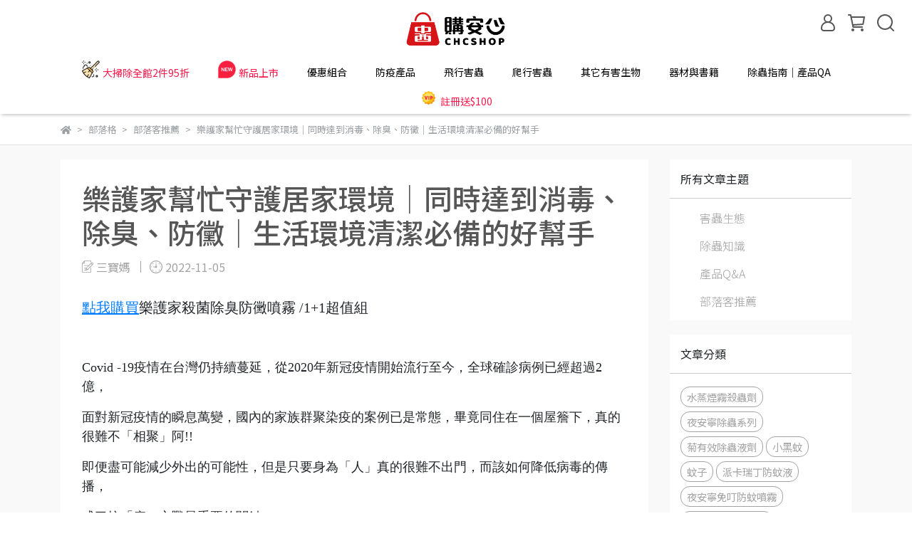

--- FILE ---
content_type: text/html; charset=utf-8
request_url: https://www.chcshop.com.tw/blogs/%E9%83%A8%E8%90%BD%E5%AE%A2%E4%BD%BF%E7%94%A8%E6%8E%A8%E8%96%A6/112127
body_size: 40224
content:
<!DOCTYPE html>
<html lang="zh-TW" style="height:100%;">
  <head>
      <script>
        window.dataLayer = window.dataLayer || [];
      </script>
    
      <!-- CYBERBIZ Google Tag Manager -->
      <script>(function(w,d,s,l,i){w[l]=w[l]||[];w[l].push({'gtm.start':
      new Date().getTime(),event:'gtm.js'});var f=d.getElementsByTagName(s)[0],
      j=d.createElement(s),dl=l!='dataLayer'?'&l='+l:'';j.async=true;j.src=
      'https://www.googletagmanager.com/gtm.js?id='+i+dl;f.parentNode.insertBefore(j,f);
      })(window,document,'script','cyb','GTM-TXD9LVJ');</script>
      <!-- End CYBERBIZ Google Tag Manager -->
    
    <meta charset="utf-8">
<meta http-equiv="X-UA-Compatible" content="IE=edge">
<meta name="viewport" content="width=device-width, initial-scale=1">
<link rel="icon" href="//cdn1.cybassets.com//cdn1.cybassets.com/media/W1siZiIsIjg2NzkvYXR0YWNoZWRfcGhvdG9zLzE2NzUwNjUwMzRf5Lit6KW_TE9HTy0wNy5wbmcucG5nIl1d.png?convert=false&sha=faf62ccd8c39ca52">
<link rel="apple-touch-icon" href="//cdn1.cybassets.com//cdn1.cybassets.com/media/W1siZiIsIjg2NzkvYXR0YWNoZWRfcGhvdG9zLzE2NzUwNjUwMzRf5Lit6KW_TE9HTy0wNy5wbmcucG5nIl1d.png?convert=false&sha=faf62ccd8c39ca52">

<meta property="og:site_name" content="中西購安心" />

<!-- og tag -->


<!-- og image -->

  <meta property="og:image" content="https://cdn1.cybassets.com/media/W1siZiIsIjg2NzkvYmxvZ3MvMTcwNTQv5qiC6K235a62XzdkNzUxMzFmYmUzYWMxNzFhZDllLmpwZWciXSxbInAiLCJ0aHVtYiIsIjUwMHg1MDAiXV0.jpeg?sha=d1336ee929d2f7a0" />


<title>
  
    樂護家幫忙守護居家環境│同時達到消毒、除臭、防黴│生活環境清潔必備的好幫手 中西購安心
  
</title>



<script src='//cdn1.cybassets.com/frontend/shop/useSettingsData-7fb33476117ae440.js' type='text/javascript'></script>



  <script>
    window.setSettingsData({"draggable_sections":{"404":[],"index":["_main_slider_custom","_index_product_banner","_index_4_blocks","_index_8_blocks","_index_4_blogs","1675245315315_1","1675244598207_4","1675135323960_1","1675063146763_4"],"product":["product_info","product_description","board_comments","related_products"],"collection":[],"category":[],"blog":[],"article":[],"cart":[],"contact":[],"express_delivery":[],"search":[],"combo_product":["combo_product_info","combo_product_desc","board_comments"]},"sections":{"navbar":{"type":"navbar","visible":true,"settings":{"navbar_image_logo_url":"//cdn1.cybassets.com/media/W1siZiIsIjg2NzkvYXR0YWNoZWRfcGhvdG9zLzE2OTM5NjQ4MDFfbDgucG5nLnBuZyJdXQ.png?sha=a253c889c73ad941","navbar_image_logo_tablet_url":"//cdn1.cybassets.com/media/W1siZiIsIjg2NzkvYXR0YWNoZWRfcGhvdG9zLzE2OTM5NjQ4MDFfbDgucG5nLnBuZyJdXQ.png?sha=a253c889c73ad941","navbar_image_logo_mobile_url":"//cdn1.cybassets.com/media/W1siZiIsIjg2NzkvYXR0YWNoZWRfcGhvdG9zLzE2OTM5NjQ4MDFfbDgucG5nLnBuZyJdXQ.png?sha=a253c889c73ad941","main_nav":"main-menu","slider_primary_linklist":"main-menu","slider_primary_linklist_set_open":true,"nav_show_three_dimension":true,"search_enabled":true,"display_only_index":false,"dict_header_banner_image_url":"","dict_header_banner_image_tablet_url":"","dict_header_banner_image_mobile_url":"","dict_header_banner_link":"","display_count_down":false,"header_logo_image_alt":"中西化學 中西購安心","navbar_display_style":"displayDefault","navbar_background_transparent":false,"menu_display_style":"two_dimension_menu","header_banner_start":"","header_banner_end":"","timer_text_color":"#c39d6f","timer_bg_color":"#2b2b6e","display_banner_type":"imageBanner","header_banner_simple_text_size":"12","header_banner_simple_text_color":"#ffffff","header_banner_simple_bg":"#000000","link_menu_enabled":false,"link_menu":"undefined","logo_height":"","mobile_logo_position":"left"},"custom_name":"導覽列"},"footer":{"type":"footer","visible":true,"settings":{"footer_link":"footer","display_facebook":true,"shop_facebook":"https://www.facebook.com/chcshop.tw","display_instagram":true,"shop_instagram":"https://www.instagram.com/goodnite_chc/","display_line":false,"shop_line":"https://line.me/zh-hant/","display_youtube":true,"shop_youtube":"https://www.youtube.com/@%E4%B8%AD%E8%A5%BF%E5%8C%96%E5%AD%B8/featured","footer_link_arrangement":"display_y"},"block_order":["default_link_list","default_contact_info","1675062064167_0","1675062277817_0"],"blocks":{"default_link_list":{"type":"link_list_setting","custom_name":"選單","thumbnail":"list","draggable":true,"visible":true,"settings":{"footer_link":"footer","dict_link_list_block_title":"中西化學工業股份有限公司 (中西購安心) 環販字第18-005號"}},"default_contact_info":{"type":"contact_info_setting","custom_name":"聯絡資訊","thumbnail":"contactInfo","draggable":true,"visible":true,"settings":{"display_phone":true,"display_fax_number":false,"shop_fax_number":"0222345678","display_shop_email":false,"display_shop_address":false,"display_office_time":true,"shop_office_time":"10:00-17:00","dict_contact_info_block_title":"","dict_phone_number":"+886800231051","dict_shop_email":"chcshop@chunghsi.com.tw","dict_shop_address":"台北市中正區南昌路81號4樓","dict_shop_office_time":" 周一至周五 09:00-17:00","dict_tax_id":"46043805"}},"1675062064167_0":{"type":"link_list_setting","custom_name":"選單","visible":true,"settings":{"dict_link_list_block_title":"","footer_link":"footer-購物需知"}},"1675062277817_0":{"type":"link_list_setting","custom_name":"選單","visible":true,"settings":{"dict_link_list_block_title":"","footer_link":"關於我"}}},"custom_name":"頁腳"},"_main_slider_custom":{"type":"_main_slider_custom","visible":true,"blocks":{"display_main_slider_item_1":{"type":"image","visible":false,"settings":{"dict_link":"/products/捕蠅家蒼蠅誘捕罐","dict_image_url":"//cdn1.cybassets.com/media/W1siZiIsIjg2NzkvYXR0YWNoZWRfcGhvdG9zLzE3MTQwMzE3ODlf5o2V6KCF5a62MTkyMFg5MjAuanBnLmpwZWciXV0.jpeg?sha=7cca443384ebdd77","dict_tablet_image_url":"//cdn1.cybassets.com/media/W1siZiIsIjg2NzkvYXR0YWNoZWRfcGhvdG9zLzE3MTQwMzE3ODlf5o2V6KCF5a62MTkyMFg5MjAuanBnLmpwZWciXV0.jpeg?sha=7cca443384ebdd77","dict_mobile_image_url":"//cdn1.cybassets.com/media/W1siZiIsIjg2NzkvYXR0YWNoZWRfcGhvdG9zLzE3MTQwMzE3OTRf5o2V6KCF5a62NTc2WDMyMC5qcGcuanBlZyJdXQ.jpeg?sha=3d4348b2ae2201c7","main_slider_image_alt":"消滅蒼蠅捕蠅家蒼蠅誘捕罐誘引劑","slide_contents_display":"left","slide_btn_link":"","slide_title_color":"#000000","slide_content_color":"#000000","slide_btn_bg_color":"#000000","slide_btn_text_color":"#ffffff","dict_slide_btn_link":""},"custom_name":"捕蠅家"},"display_main_slider_item_2":{"type":"image","visible":true,"settings":{"dict_link":"/collections/fb-ads-防疫消毒","dict_image_url":"//cdn1.cybassets.com/media/W1siZiIsIjg2NzkvYXR0YWNoZWRfcGhvdG9zLzE3Njg0NDg1MTdfMTkyMFg5MjBf6auY5pWI6Ziy55ar5Zm06ZynMDExNTI2LmpwZy5qcGVnIl1d.jpeg?sha=af3ca505b67da83f","dict_tablet_image_url":"//cdn1.cybassets.com/media/W1siZiIsIjg2NzkvYXR0YWNoZWRfcGhvdG9zLzE3Njg0NDg1MTdfMTkyMFg5MjBf6auY5pWI6Ziy55ar5Zm06ZynMDExNTI2LmpwZy5qcGVnIl1d.jpeg?sha=af3ca505b67da83f","dict_mobile_image_url":"//cdn1.cybassets.com/media/W1siZiIsIjg2NzkvYXR0YWNoZWRfcGhvdG9zLzE3Njg0NDg1MjJfNTc2WDMyMF_pq5jmlYjpmLLnlqvlmbTpnKcuanBnLmpwZWciXV0.jpeg?sha=b577a4a7f945e618","main_slider_image_alt":"高效防疫噴霧 消毒殺菌除臭防黴一次完成","slide_contents_display":"left","slide_btn_link":"","slide_title_color":"#000000","slide_content_color":"#000000","slide_btn_bg_color":"#000000","slide_btn_text_color":"#ffffff","dict_slide_btn_link":""},"custom_name":"高效防疫噴霧"},"display_main_slider_item_3":{"type":"image","visible":false,"settings":{"dict_link":"/pages/2021-會員招募活動","dict_image_url":"//cdn1.cybassets.com/media/W1siZiIsIjg2NzkvYXR0YWNoZWRfcGhvdG9zLzE2NzUzMDI4MTFf5pyD5ZOh5oub5YufLmpwZy5qcGVnIl1d.jpeg?sha=77991fdecf2e8744","dict_tablet_image_url":"//cdn1.cybassets.com/media/W1siZiIsIjg2NzkvYXR0YWNoZWRfcGhvdG9zLzE2NzUzMDI4MTFf5pyD5ZOh5oub5YufLmpwZy5qcGVnIl1d.jpeg?sha=77991fdecf2e8744","dict_mobile_image_url":"//cdn1.cybassets.com/media/W1siZiIsIjg2NzkvYXR0YWNoZWRfcGhvdG9zLzE2NzUzMDI4NDRf5pyD5ZOh5oub5YufNTc2WDMyMC5qcGcuanBlZyJdXQ.jpeg?sha=71de1a59fdf7d978"},"custom_name":"會員招募"},"display_main_slider_item_4":{"type":"image","visible":true,"settings":{"dict_link":"","dict_image_url":"//cdn1.cybassets.com/media/W1siZiIsIjg2NzkvYXR0YWNoZWRfcGhvdG9zLzE3MDYwNjMzNTZf5pS-5YGH6YCa55-lMTkyMFg5MjAuanBnLmpwZWciXV0.jpeg?sha=7622491f0e6537f3","dict_tablet_image_url":"//cdn1.cybassets.com/media/W1siZiIsIjg2NzkvYXR0YWNoZWRfcGhvdG9zLzE3MDYwNjMzNTZf5pS-5YGH6YCa55-lMTkyMFg5MjAuanBnLmpwZWciXV0.jpeg?sha=7622491f0e6537f3","dict_mobile_image_url":"//cdn1.cybassets.com/media/W1siZiIsIjg2NzkvYXR0YWNoZWRfcGhvdG9zLzE3MDYwNjMzNjBf5pS-5YGH6YCa55-lNTc2WDMyMC5qcGcuanBlZyJdXQ.jpeg?sha=8afb8c938a7a105f","main_slider_image_alt":"中西放假出貨通知"},"custom_name":"放假出貨通知"},"display_main_slider_item_5":{"type":"image","visible":false,"settings":{"dict_link":"/collections/春遊專區","dict_image_url":"//cdn1.cybassets.com/media/W1siZiIsIjg2NzkvYXR0YWNoZWRfcGhvdG9zLzE2Nzg2ODk4OTJf5pil6YGK6Ziy6J-yMTkyMFg5MjAuanBnLmpwZWciXV0.jpeg?sha=6bb8744b6e781760","dict_tablet_image_url":"//cdn1.cybassets.com/media/W1siZiIsIjg2NzkvYXR0YWNoZWRfcGhvdG9zLzE2Nzg2ODk4OTJf5pil6YGK6Ziy6J-yMTkyMFg5MjAuanBnLmpwZWciXV0.jpeg?sha=6bb8744b6e781760","dict_mobile_image_url":"//cdn1.cybassets.com/media/W1siZiIsIjg2NzkvYXR0YWNoZWRfcGhvdG9zLzE2Nzg2ODk4OThf5pil6YGK6Ziy6J-yNTc2WDMyMC5qcGcuanBlZyJdXQ.jpeg?sha=ae5f093360bfce0e"},"custom_name":"春遊防蟲"},"1678859231888_0":{"type":"image","custom_name":"新寶瑞寧","visible":false,"settings":{"dict_image_url":"//cdn1.cybassets.com/media/W1siZiIsIjg2NzkvYXR0YWNoZWRfcGhvdG9zLzE3MDM3NDU1NTNf5paw5a-255Ge5a-nLeeJiDEtMTkyMFg5MjAuanBnLmpwZWciXV0.jpeg?sha=2e08f81f52b45d54","dict_tablet_image_url":"//cdn1.cybassets.com/media/W1siZiIsIjg2NzkvYXR0YWNoZWRfcGhvdG9zLzE3MDM3NDU1NTNf5paw5a-255Ge5a-nLeeJiDEtMTkyMFg5MjAuanBnLmpwZWciXV0.jpeg?sha=2e08f81f52b45d54","dict_mobile_image_url":"//cdn1.cybassets.com/media/W1siZiIsIjg2NzkvYXR0YWNoZWRfcGhvdG9zLzE3MDM3NDU1NjNf5paw5a-255Ge5a-nNTc2WDMyMC5qcGcuanBlZyJdXQ.jpeg?sha=b779a2b934076673","dict_link":"/products/新寶瑞寧水性噴霧殺蟲劑500ml","main_slider_image_alt":"新寶瑞寧天然除蟲菊水性噴霧","slide_contents_display":"left","slide_btn_link":"","slide_title_color":"#000000","slide_content_color":"#000000","slide_btn_bg_color":"#000000","slide_btn_text_color":"#ffffff","dict_slide_btn_link":""}},"1680767043715_0":{"type":"image","custom_name":"照片投稿","visible":false,"settings":{"dict_image_url":"//cdn1.cybassets.com/media/W1siZiIsIjg2NzkvYXR0YWNoZWRfcGhvdG9zLzE2ODA3NjcwNjRfYmFubmVyMTkyMFg5MjAuanBnLmpwZWciXV0.jpeg?sha=66e0525e95c70490","dict_tablet_image_url":"//cdn1.cybassets.com/media/W1siZiIsIjg2NzkvYXR0YWNoZWRfcGhvdG9zLzE2ODA3NjcwNjRfYmFubmVyMTkyMFg5MjAuanBnLmpwZWciXV0.jpeg?sha=66e0525e95c70490","dict_mobile_image_url":"//cdn1.cybassets.com/media/W1siZiIsIjg2NzkvYXR0YWNoZWRfcGhvdG9zLzE2ODA3NjcwNjlfYmFubmVyNTc2WDMyMC5qcGcuanBlZyJdXQ.jpeg?sha=a9853f1cf0bb20e3","dict_link":"/pages/無蟲樂生活‧照片募集中","slide_contents_display":"left","slide_btn_link":"","slide_title_color":"#000000","slide_content_color":"#000000","slide_btn_bg_color":"#000000","slide_btn_text_color":"#ffffff","dict_slide_btn_link":""}},"1682579358892_0":{"type":"image","custom_name":"隱形蚊帳3+1小資經濟組","visible":false,"settings":{"dict_image_url":"//cdn1.cybassets.com/media/W1siZiIsIjg2NzkvYXR0YWNoZWRfcGhvdG9zLzE3MTk4ODU0Nzlf6Zqx5b2i6JqK5bizMTkyMFg5MjAuanBnLmpwZWciXV0.jpeg?sha=5156fa64ca26b5c6","dict_tablet_image_url":"//cdn1.cybassets.com/media/W1siZiIsIjg2NzkvYXR0YWNoZWRfcGhvdG9zLzE3MTk4ODU0Nzlf6Zqx5b2i6JqK5bizMTkyMFg5MjAuanBnLmpwZWciXV0.jpeg?sha=5156fa64ca26b5c6","dict_mobile_image_url":"//cdn1.cybassets.com/media/W1siZiIsIjg2NzkvYXR0YWNoZWRfcGhvdG9zLzE3MTk4ODU0OTFf6Zqx5b2i6JqK5bizNTc2WDMyMC5qcGcuanBlZyJdXQ.jpeg?sha=70186ada9d6ca5bb","dict_link":"/products/免叮100天三入經濟組","main_slider_image_alt":"免叮隱形蚊帳3+1小資經濟組","slide_contents_display":"left","slide_btn_link":"","slide_title_color":"#000000","slide_content_color":"#000000","slide_btn_bg_color":"#000000","slide_btn_text_color":"#ffffff","dict_slide_btn_link":""}},"1683515360515_0":{"type":"image","custom_name":"免瑞叮2入組合","visible":true,"settings":{"dict_image_url":"//cdn1.cybassets.com/media/W1siZiIsIjg2NzkvYXR0YWNoZWRfcGhvdG9zLzE2OTk0MzU2OTRf54mIMS0xOTIwWDkyMC5qcGcuanBlZyJdXQ.jpeg?sha=7089d37402188282","dict_tablet_image_url":"//cdn1.cybassets.com/media/W1siZiIsIjg2NzkvYXR0YWNoZWRfcGhvdG9zLzE2OTk0MzU2OTRf54mIMS0xOTIwWDkyMC5qcGcuanBlZyJdXQ.jpeg?sha=7089d37402188282","dict_mobile_image_url":"//cdn1.cybassets.com/media/W1siZiIsIjg2NzkvYXR0YWNoZWRfcGhvdG9zLzE2OTk0MzU3MDlf54mIMS01NzZYMzIwLmpwZy5qcGVnIl1d.jpeg?sha=3741d6043b0cb1c0","dict_link":"/products/夜安寧免叮派卡瑞丁防蚊噴霧-20派卡瑞丁who推薦成分8小時有效防蚊小黑蚊-80mlx2入","main_slider_image_alt":"免叮派卡瑞丁防蚊液下殺5折"}},"1683518242771_0":{"type":"image","custom_name":"免叮隱形蚊帳3+1小資經濟組","visible":false,"settings":{"dict_image_url":"//cdn1.cybassets.com/media/W1siZiIsIjg2NzkvYXR0YWNoZWRfcGhvdG9zLzE3MTk4ODU0Nzlf6Zqx5b2i6JqK5bizMTkyMFg5MjAuanBnLmpwZWciXV0.jpeg?sha=5156fa64ca26b5c6","dict_tablet_image_url":"//cdn1.cybassets.com/media/W1siZiIsIjg2NzkvYXR0YWNoZWRfcGhvdG9zLzE3MTk4ODU0Nzlf6Zqx5b2i6JqK5bizMTkyMFg5MjAuanBnLmpwZWciXV0.jpeg?sha=5156fa64ca26b5c6","dict_mobile_image_url":"//cdn1.cybassets.com/media/W1siZiIsIjg2NzkvYXR0YWNoZWRfcGhvdG9zLzE3MTk4ODU0OTFf6Zqx5b2i6JqK5bizNTc2WDMyMC5qcGcuanBlZyJdXQ.jpeg?sha=70186ada9d6ca5bb","dict_link":"/products/免叮100天三入經濟組","main_slider_image_alt":"免叮隱形蚊帳3+1小資經濟組"}},"1686878168467_0":{"type":"image","custom_name":"登革熱防治專區","visible":false,"settings":{"dict_image_url":"//cdn1.cybassets.com/media/W1siZiIsIjg2NzkvYXR0YWNoZWRfcGhvdG9zLzE2OTM4MTU4OTVf55m76Z2p54ax6Ziy5rK75bCI5Y2ALTE5MjBYOTIwLmpwZy5qcGVnIl1d.jpeg?sha=dac3a89d17115f2e","dict_tablet_image_url":"//cdn1.cybassets.com/media/W1siZiIsIjg2NzkvYXR0YWNoZWRfcGhvdG9zLzE2OTM4MTU4OTVf55m76Z2p54ax6Ziy5rK75bCI5Y2ALTE5MjBYOTIwLmpwZy5qcGVnIl1d.jpeg?sha=dac3a89d17115f2e","dict_mobile_image_url":"//cdn1.cybassets.com/media/W1siZiIsIjg2NzkvYXR0YWNoZWRfcGhvdG9zLzE2OTM4MTU5MDBf55m76Z2p54axLTU3NlgzMjAuanBnLmpwZWciXV0.jpeg?sha=370d869b57f58c9a","dict_link":"/collections/登革熱防治","main_slider_image_alt":"登革熱防治專區"}},"1705990158729_0":{"type":"image","custom_name":"年終大掃除專區","visible":false,"settings":{"dict_image_url":"//cdn1.cybassets.com/media/W1siZiIsIjg2NzkvYXR0YWNoZWRfcGhvdG9zLzE3MDU5OTA1ODhf5q2y5pyr6Zmk6J-yMTkyMFg5MjAt54mIMi5qcGcuanBlZyJdXQ.jpeg?sha=ebc9589d0e28bce0","dict_tablet_image_url":"//cdn1.cybassets.com/media/W1siZiIsIjg2NzkvYXR0YWNoZWRfcGhvdG9zLzE3MDU5OTA1ODhf5q2y5pyr6Zmk6J-yMTkyMFg5MjAt54mIMi5qcGcuanBlZyJdXQ.jpeg?sha=ebc9589d0e28bce0","dict_mobile_image_url":"//cdn1.cybassets.com/media/W1siZiIsIjg2NzkvYXR0YWNoZWRfcGhvdG9zLzE3MDU5OTA2MzRf5q2y5pyr6Zmk6J-yNTc2WDMyMC5qcGcuanBlZyJdXQ.jpeg?sha=700691fbfece3c66","dict_link":"/collections/年終大掃除專區","main_slider_image_alt":"年終大掃除專區"}},"1711421671944_0":{"type":"image","custom_name":"春季除蟲展滿額抽500元","visible":true,"settings":{"dict_image_url":"//cdn1.cybassets.com/media/W1siZiIsIjg2NzkvYXR0YWNoZWRfcGhvdG9zLzE3MTE0MjE5NTFf5pil5a2j6Zmk6J-y5bGVMTkyMFg5MjAt54mIMy5qcGcuanBlZyJdXQ.jpeg?sha=f8aa563bcc5e289e","dict_tablet_image_url":"//cdn1.cybassets.com/media/W1siZiIsIjg2NzkvYXR0YWNoZWRfcGhvdG9zLzE3MTE0MjE5NTFf5pil5a2j6Zmk6J-y5bGVMTkyMFg5MjAt54mIMy5qcGcuanBlZyJdXQ.jpeg?sha=f8aa563bcc5e289e","dict_mobile_image_url":"//cdn1.cybassets.com/media/W1siZiIsIjg2NzkvYXR0YWNoZWRfcGhvdG9zLzE3MTE0MjE3MzJf5pil5a2j6Zmk6J-y5bGVNTc2WDMyMC5qcGcuanBlZyJdXQ.jpeg?sha=572c0e960a3fff2e","dict_link":"/collections/2024春季除蟲滿額抽購物金","main_slider_image_alt":"中西春季除蟲展滿額抽500元"}},"1711423030243_0":{"type":"image","custom_name":"登革熱防治","visible":false,"settings":{"dict_image_url":"//cdn1.cybassets.com/media/W1siZiIsIjg2NzkvYXR0YWNoZWRfcGhvdG9zLzE2OTM4MTU4OTVf55m76Z2p54ax6Ziy5rK75bCI5Y2ALTE5MjBYOTIwLmpwZy5qcGVnIl1d.jpeg?sha=dac3a89d17115f2e","dict_tablet_image_url":"//cdn1.cybassets.com/media/W1siZiIsIjg2NzkvYXR0YWNoZWRfcGhvdG9zLzE2OTM4MTU4OTVf55m76Z2p54ax6Ziy5rK75bCI5Y2ALTE5MjBYOTIwLmpwZy5qcGVnIl1d.jpeg?sha=dac3a89d17115f2e","dict_mobile_image_url":"//cdn1.cybassets.com/media/W1siZiIsIjg2NzkvYXR0YWNoZWRfcGhvdG9zLzE2OTM4MTU5MDBf55m76Z2p54axLTU3NlgzMjAuanBnLmpwZWciXV0.jpeg?sha=370d869b57f58c9a","dict_link":"/collections/登革熱防治","main_slider_image_alt":"防蚊！預防登革熱病媒蚊","slide_contents_display":"left","slide_btn_link":"","slide_title_color":"#000000","slide_content_color":"#000000","slide_btn_bg_color":"#000000","slide_btn_text_color":"#ffffff","dict_slide_btn_link":""}},"1718347679804_0":{"type":"image","custom_name":"新上市30ml派卡瑞叮防蚊噴霧","visible":true,"settings":{"dict_image_url":"//cdn1.cybassets.com/media/W1siZiIsIjg2NzkvYXR0YWNoZWRfcGhvdG9zLzE3MTg2MDE2NjZf5rS-5Y2h55Ge5LiB6Zqo5omL572QMzBNTOaWsOS4iuW4gjE5MjBYOTIwLmpwZy5qcGVnIl1d.jpeg?sha=aa14188edd560cb8","dict_tablet_image_url":"//cdn1.cybassets.com/media/W1siZiIsIjg2NzkvYXR0YWNoZWRfcGhvdG9zLzE3MTg2MDE2NjZf5rS-5Y2h55Ge5LiB6Zqo5omL572QMzBNTOaWsOS4iuW4gjE5MjBYOTIwLmpwZy5qcGVnIl1d.jpeg?sha=aa14188edd560cb8","dict_mobile_image_url":"//cdn1.cybassets.com/media/W1siZiIsIjg2NzkvYXR0YWNoZWRfcGhvdG9zLzE3MTg2MDE2Nzlf5rS-5Y2h55Ge5LiB6Zqo5omL572QMzBNTOaWsOS4iuW4gjU3NlgzMjAuanBnLmpwZWciXV0.jpeg?sha=843a7cf855726704","dict_link":"/products/夜安寧免叮派卡瑞丁防蚊噴霧隨手罐-20派卡瑞丁who推薦成分8小時有效防蚊小黑蚊-30ml","main_slider_image_alt":"新上市30ml派卡瑞叮防蚊噴霧"}},"1718347833288_0":{"type":"image","custom_name":"初夏折扣季","visible":true,"settings":{"dict_image_url":"//cdn1.cybassets.com/media/W1siZiIsIjg2NzkvYXR0YWNoZWRfcGhvdG9zLzE3MTgzNDc4ODRf5Yid5aSP5oqY5omj5a2jMTkyMFg5MjAuanBnLmpwZWciXV0.jpeg?sha=4ebb0c69d84144ec","dict_tablet_image_url":"//cdn1.cybassets.com/media/W1siZiIsIjg2NzkvYXR0YWNoZWRfcGhvdG9zLzE3MTgzNDc4ODRf5Yid5aSP5oqY5omj5a2jMTkyMFg5MjAuanBnLmpwZWciXV0.jpeg?sha=4ebb0c69d84144ec","dict_mobile_image_url":"//cdn1.cybassets.com/media/W1siZiIsIjg2NzkvYXR0YWNoZWRfcGhvdG9zLzE3MTgzNDc5MDJf5Yid5aSP5oqY5omj5a2jNTc2WDMyMC5qcGcuanBlZyJdXQ.jpeg?sha=9a595a31a3022a6d","dict_link":"/collections/本月強檔edm","main_slider_image_alt":"全館滿1600現折68"}},"1720683440851_0":{"type":"image","custom_name":"新品上市-撲蟑凝膠餌劑","visible":false,"settings":{"dict_image_url":"//cdn1.cybassets.com/media/W1siZiIsIjg2NzkvYXR0YWNoZWRfcGhvdG9zLzE3NTMzMzk2MTRfMTkyMFg5MjBf5paw5ZOB5LiK5biCKOaSsuifkemkjOiGoCkuanBnLmpwZWciXV0.jpeg?sha=30bcac0ad2901afa","dict_tablet_image_url":"//cdn1.cybassets.com/media/W1siZiIsIjg2NzkvYXR0YWNoZWRfcGhvdG9zLzE3NTMzMzk2MTRfMTkyMFg5MjBf5paw5ZOB5LiK5biCKOaSsuifkemkjOiGoCkuanBnLmpwZWciXV0.jpeg?sha=30bcac0ad2901afa","dict_mobile_image_url":"//cdn1.cybassets.com/media/W1siZiIsIjg2NzkvYXR0YWNoZWRfcGhvdG9zLzE3NTMzMzk2MjVfNTc2WDMyMF_mlrDlk4HkuIrluIIo5pKy6J-R6aSM6IagKS5qcGcuanBlZyJdXQ.jpeg?sha=f80e5489fba47d23","dict_link":"/products/撲蟑凝膠型餌劑5g","main_slider_image_alt":"新品上市【夜安寧】撲蟑凝膠型餌劑","slide_contents_display":"left","slide_btn_link":"","slide_title_color":"#000000","slide_content_color":"#000000","slide_btn_bg_color":"#000000","slide_btn_text_color":"#ffffff","link_open_in_new_tab":true,"slide_title_text":"","slide_content_text":"","dict_slide_title_text":"","dict_slide_content_text":"","dict_slide_btn_link":""}},"1731056707285_0":{"type":"image","custom_name":"聖誕雙12超取免運","visible":false,"settings":{"dict_image_url":"//cdn1.cybassets.com/media/W1siZiIsIjg2NzkvYXR0YWNoZWRfcGhvdG9zLzE3MzM5MDk2NDhfMTkyMFg5MjBf6ZuZMTLotoXlj5blhY3pgYsuanBnLmpwZWciXV0.jpeg?sha=d5ee335e5ee980f7","dict_tablet_image_url":"//cdn1.cybassets.com/media/W1siZiIsIjg2NzkvYXR0YWNoZWRfcGhvdG9zLzE3MzM5MDk2NDhfMTkyMFg5MjBf6ZuZMTLotoXlj5blhY3pgYsuanBnLmpwZWciXV0.jpeg?sha=d5ee335e5ee980f7","dict_mobile_image_url":"//cdn1.cybassets.com/media/W1siZiIsIjg2NzkvYXR0YWNoZWRfcGhvdG9zLzE3MzM5MDk2NTNfNTc2WDMyMF9f6ZuZMTLotoXlj5blhY3pgYsuanBnLmpwZWciXV0.jpeg?sha=b235465c063e6ca6","dict_link":"","main_slider_image_alt":"聖誕雙12超取免運費","slide_contents_display":"left","slide_btn_link":"","slide_title_color":"#000000","slide_content_color":"#000000","slide_btn_bg_color":"#000000","slide_btn_text_color":"#ffffff","dict_slide_btn_link":""}},"1734067342975_0":{"type":"image","custom_name":"聖誕麋鹿防蚊片","visible":true,"settings":{"dict_image_url":"//cdn1.cybassets.com/media/W1siZiIsIjg2NzkvYXR0YWNoZWRfcGhvdG9zLzE3MzQ0MTY1MjlfMTkyMFg5MjBf6IGW6KqV6bqL6bm_6Ziy6JqK54mHLmpwZy5qcGVnIl1d.jpeg?sha=afc822bf9af5f658","dict_tablet_image_url":"//cdn1.cybassets.com/media/W1siZiIsIjg2NzkvYXR0YWNoZWRfcGhvdG9zLzE3MzQ0MTY1MjlfMTkyMFg5MjBf6IGW6KqV6bqL6bm_6Ziy6JqK54mHLmpwZy5qcGVnIl1d.jpeg?sha=afc822bf9af5f658","dict_mobile_image_url":"//cdn1.cybassets.com/media/W1siZiIsIjg2NzkvYXR0YWNoZWRfcGhvdG9zLzE3MzQ0MTY5MDBfNTc2WDMyMF_ogZboqpXpuovpub_pmLLomorniYcuanBnLmpwZWciXV0.jpeg?sha=a58bf6674a58489b","dict_link":"/products/中西化學-x-bone-吊掛防蚊片-麋鹿-紅色","main_slider_image_alt":"實用美觀交換禮物聖誕麋鹿防蚊片","slide_contents_display":"left","slide_btn_link":"","slide_title_color":"#000000","slide_content_color":"#000000","slide_btn_bg_color":"#000000","slide_btn_text_color":"#ffffff","dict_slide_btn_link":""}},"1736153945400_0":{"type":"image","custom_name":"除蟲佈新","visible":true,"settings":{"dict_image_url":"//cdn1.cybassets.com/media/W1siZiIsIjg2NzkvYXR0YWNoZWRfcGhvdG9zLzE3MzYxNTM5ODlfMTkyMFg5MjBf6Zmk6J-y5L2I5pawLmpwZy5qcGVnIl1d.jpeg?sha=cadecaae9ebc108d","dict_tablet_image_url":"//cdn1.cybassets.com/media/W1siZiIsIjg2NzkvYXR0YWNoZWRfcGhvdG9zLzE3MzYxNTM5ODlfMTkyMFg5MjBf6Zmk6J-y5L2I5pawLmpwZy5qcGVnIl1d.jpeg?sha=cadecaae9ebc108d","dict_mobile_image_url":"//cdn1.cybassets.com/media/W1siZiIsIjg2NzkvYXR0YWNoZWRfcGhvdG9zLzE3MzYxNTM5OTVfNTc2WDMyMF_pmaTon7LkvYjmlrAuanBnLmpwZWciXV0.jpeg?sha=8f21199721c60082","dict_link":"/collections/2025春節除蟲","link_open_in_new_tab":true,"main_slider_image_alt":"年終除蟲任二件95折","slide_contents_display":"left","slide_btn_link":"","slide_title_color":"#000000","slide_content_color":"#000000","slide_btn_bg_color":"#000000","slide_btn_text_color":"#ffffff","dict_slide_btn_link":""}},"1736394341750_0":{"type":"image","custom_name":"出貨公告","visible":true,"settings":{"dict_image_url":"//cdn1.cybassets.com/media/W1siZiIsIjg2NzkvYXR0YWNoZWRfcGhvdG9zLzE3MzYzOTQ0NjJf5pS-5YGH6YCa55-lXzE5MjBYOTIwLmpwZy5qcGVnIl1d.jpeg?sha=9c52e4e91ae90206","dict_tablet_image_url":"//cdn1.cybassets.com/media/W1siZiIsIjg2NzkvYXR0YWNoZWRfcGhvdG9zLzE3MzYzOTQ0NjJf5pS-5YGH6YCa55-lXzE5MjBYOTIwLmpwZy5qcGVnIl1d.jpeg?sha=9c52e4e91ae90206","dict_mobile_image_url":"//cdn1.cybassets.com/media/W1siZiIsIjg2NzkvYXR0YWNoZWRfcGhvdG9zLzE3MzYzOTQ0Njhf5pS-5YGH6YCa55-lXzU3NlgzMjAuanBnLmpwZWciXV0.jpeg?sha=75e50d655aab452f","dict_link":"","main_slider_image_alt":"春節出貨公告","slide_contents_display":"left","slide_btn_link":"","slide_title_color":"#000000","slide_content_color":"#000000","slide_btn_bg_color":"#000000","slide_btn_text_color":"#ffffff","dict_slide_btn_link":""}},"1745570082913_0":{"type":"image","custom_name":"派卡瑞丁二入699","visible":false,"settings":{"dict_image_url":"//cdn1.cybassets.com/media/W1siZiIsIjg2NzkvYXR0YWNoZWRfcGhvdG9zLzE3NDU4MjI3MTlfMTkyMFg5MjBf5rS-5Y2h55Ge5LiBLmpwZy5qcGVnIl1d.jpeg?sha=39e26840f43ef468","dict_tablet_image_url":"//cdn1.cybassets.com/media/W1siZiIsIjg2NzkvYXR0YWNoZWRfcGhvdG9zLzE3NDU4MjI3MTlfMTkyMFg5MjBf5rS-5Y2h55Ge5LiBLmpwZy5qcGVnIl1d.jpeg?sha=39e26840f43ef468","dict_mobile_image_url":"//cdn1.cybassets.com/media/W1siZiIsIjg2NzkvYXR0YWNoZWRfcGhvdG9zLzE3NDU4MjI3MjVfNTc2WDMyMF9f5rS-5Y2h55Ge5LiBLmpwZy5qcGVnIl1d.jpeg?sha=3de8321eebf0bd60","dict_link":"/products/夜安寧免叮派卡瑞丁防蚊噴霧-20派卡瑞丁who推薦成分8小時有效防蚊小黑蚊-80mlx2入","slide_contents_display":"left","dict_slide_btn_link":"","slide_title_color":"#000000","slide_content_color":"#000000","slide_btn_bg_color":"#000000","slide_btn_text_color":"#ffffff"}},"1746778001411_0":{"type":"image","custom_name":"【華山基金會X中西化學】公益認購暖心直送","visible":false,"settings":{"dict_image_url":"//cdn1.cybassets.com/media/W1siZiIsIjg2NzkvYXR0YWNoZWRfcGhvdG9zLzE3NTI2MzI4OTJf5oSb5b-D6KqN6LO8MTkyMFg5MjAtMS5qcGcuanBlZyJdXQ.jpeg?sha=72c41bb81742cfea","dict_tablet_image_url":"//cdn1.cybassets.com/media/W1siZiIsIjg2NzkvYXR0YWNoZWRfcGhvdG9zLzE3NTI2MzI4OTJf5oSb5b-D6KqN6LO8MTkyMFg5MjAtMS5qcGcuanBlZyJdXQ.jpeg?sha=72c41bb81742cfea","dict_mobile_image_url":"//cdn1.cybassets.com/media/W1siZiIsIjg2NzkvYXR0YWNoZWRfcGhvdG9zLzE3NTI2MzI4OThf5oSb5b-D6KqN6LO8NTc2WDMyMC0xLmpwZy5qcGVnIl1d.jpeg?sha=2c8a0b362bb22f80","dict_link":"/collections/華山基金會x中西化學公益認購暖心直送","link_open_in_new_tab":true,"main_slider_image_alt":"【華山基金會X中西化學】公益認購暖心直送","slide_contents_display":"left","dict_slide_btn_link":"","slide_title_color":"#000000","slide_content_color":"#000000","slide_btn_bg_color":"#000000","slide_btn_text_color":"#ffffff"}},"1749809423211_0":{"type":"image","custom_name":"618年中慶","visible":true,"settings":{"dict_image_url":"//cdn1.cybassets.com/media/W1siZiIsIjg2NzkvYXR0YWNoZWRfcGhvdG9zLzE3NDk4MDk0OTNfMTkyMFg5MjBfNjE4LmpwZy5qcGVnIl1d.jpeg?sha=0b6120d07c8bf300","dict_tablet_image_url":"//cdn1.cybassets.com/media/W1siZiIsIjg2NzkvYXR0YWNoZWRfcGhvdG9zLzE3NDk4MDk0OTNfMTkyMFg5MjBfNjE4LmpwZy5qcGVnIl1d.jpeg?sha=0b6120d07c8bf300","dict_mobile_image_url":"//cdn1.cybassets.com/media/W1siZiIsIjg2NzkvYXR0YWNoZWRfcGhvdG9zLzE3NDk4MDk0OTdfNTc2WDMyMF82MTguanBnLmpwZWciXV0.jpeg?sha=da5f65dca66cd685","dict_link":"","slide_contents_display":"left","dict_slide_btn_link":"","slide_title_color":"#000000","slide_content_color":"#000000","slide_btn_bg_color":"#000000","slide_btn_text_color":"#ffffff"}},"1754980552165_0":{"type":"image","custom_name":"拒絕詐騙","visible":true,"settings":{"dict_image_url":"//cdn1.cybassets.com/media/W1siZiIsIjg2NzkvYXR0YWNoZWRfcGhvdG9zLzE3NTc5MDYzODJfMTkyMFg5MjBf5ouS57WV6KmQ6aiZLmpwZy5qcGVnIl1d.jpeg?sha=02b66792fc132cb9","dict_tablet_image_url":"//cdn1.cybassets.com/media/W1siZiIsIjg2NzkvYXR0YWNoZWRfcGhvdG9zLzE3NTc5MDYzODJfMTkyMFg5MjBf5ouS57WV6KmQ6aiZLmpwZy5qcGVnIl1d.jpeg?sha=02b66792fc132cb9","dict_mobile_image_url":"//cdn1.cybassets.com/media/W1siZiIsIjg2NzkvYXR0YWNoZWRfcGhvdG9zLzE3NTc5MDYzOTBfNTc2WDMyMF_mi5LntZXoqZDpqJkuanBnLmpwZWciXV0.jpeg?sha=ea81e093ecc517a0","dict_link":"","main_slider_image_alt":"中西化學無販售樟木生香蟑螂餌膠","slide_contents_display":"left","dict_slide_btn_link":"","slide_title_color":"#000000","slide_content_color":"#000000","slide_btn_bg_color":"#000000","slide_btn_text_color":"#ffffff"}},"1758611369608_0":{"type":"image","custom_name":"病媒蚊防治專區","visible":false,"settings":{"dict_image_url":"//cdn1.cybassets.com/media/W1siZiIsIjg2NzkvYXR0YWNoZWRfcGhvdG9zLzE3NTg2MTE4MjFfMTkyMFg5MjBf55eF5aqS6JqK5bCI5Y2ALmpwZy5qcGVnIl1d.jpeg?sha=fa9d62954cae75d9","dict_tablet_image_url":"//cdn1.cybassets.com/media/W1siZiIsIjg2NzkvYXR0YWNoZWRfcGhvdG9zLzE3NTg2MTE4MjFfMTkyMFg5MjBf55eF5aqS6JqK5bCI5Y2ALmpwZy5qcGVnIl1d.jpeg?sha=fa9d62954cae75d9","dict_mobile_image_url":"//cdn1.cybassets.com/media/W1siZiIsIjg2NzkvYXR0YWNoZWRfcGhvdG9zLzE3NTg2MTE4MjZfNTc2WDMyMF_nl4XlqpLomorlsIjljYAuanBnLmpwZWciXV0.jpeg?sha=8ce8e5ef44d8d857","dict_link":"/collections/2025病媒蚊防治專區","slide_contents_display":"left","dict_slide_btn_link":"","slide_title_color":"#000000","slide_content_color":"#000000","slide_btn_bg_color":"#000000","slide_btn_text_color":"#ffffff","dict_slide_title_text":""}},"1762757431128_0":{"type":"image","custom_name":"年終打掃福利開跑","visible":true,"settings":{"dict_image_url":"//cdn1.cybassets.com/media/W1siZiIsIjg2NzkvYXR0YWNoZWRfcGhvdG9zLzE3NjgyMDczNjlfMTkyMFg5MjBf5bm057WC5omT5o6D56aP5Yip6ZaL6LeRMDEwNTI2LmpwZy5qcGVnIl1d.jpeg?sha=174002ce2fec1402","dict_tablet_image_url":"//cdn1.cybassets.com/media/W1siZiIsIjg2NzkvYXR0YWNoZWRfcGhvdG9zLzE3NjgyMDczNjlfMTkyMFg5MjBf5bm057WC5omT5o6D56aP5Yip6ZaL6LeRMDEwNTI2LmpwZy5qcGVnIl1d.jpeg?sha=174002ce2fec1402","dict_mobile_image_url":"//cdn1.cybassets.com/media/W1siZiIsIjg2NzkvYXR0YWNoZWRfcGhvdG9zLzE3NjgyMDczNzNfNTc2WDMyMF_lubTntYLmiZPmjoPnpo_liKnplovot5EwMTA1MjYuanBnLmpwZWciXV0.jpeg?sha=4d9ae43e09eb043e","dict_link":"","link_open_in_new_tab":true,"main_slider_image_alt":"年終大掃除任2件95折，滿2026再送派卡瑞丁防蚊液","slide_contents_display":"left","dict_slide_btn_link":"","slide_title_color":"#000000","slide_content_color":"#000000","slide_btn_bg_color":"#000000","slide_btn_text_color":"#ffffff"}}},"block_order":["1762757431128_0","display_main_slider_item_2","1758611369608_0","1754980552165_0","1746778001411_0","1682579358892_0","display_main_slider_item_1","1680767043715_0"],"settings":{"margin_x":"0","margin_bottom":"50","mobile_margin_x":"0","mobile_margin_bottom":"20","swiper_delay":"3","image_number":"1","image_space":"12","mobile_image_number":"1","mobile_image_space":"8","transition_speed":"0.3"},"custom_name":"輪播BN"},"_index_product_banner":{"type":"_index_product_banner","visible":true,"settings":{"dict_link":"","dict_image_url":"//cdn1.cybassets.com/media/W1siZiIsIjg2NzkvYXR0YWNoZWRfcGhvdG9zLzE2NzUyMzc5MDJfRVZFTlQuanBnLmpwZWciXV0.jpeg?sha=1144d82bf18bf526","dict_tablet_image_url":"//cdn1.cybassets.com/media/W1siZiIsIjg2NzkvYXR0YWNoZWRfcGhvdG9zLzE2NzUyMzc5MDJfRVZFTlQuanBnLmpwZWciXV0.jpeg?sha=1144d82bf18bf526","dict_mobile_image_url":"//cdn1.cybassets.com/media/W1siZiIsIjg2NzkvYXR0YWNoZWRfcGhvdG9zLzE2NzUyMzc5MDJfRVZFTlQuanBnLmpwZWciXV0.jpeg?sha=1144d82bf18bf526","display_cta_btn":false,"cta_btn_display_style":"topPosition","cta_btn_text":"了解更多","cta_btn_bg_color":"#000000","cta_btn_text_color":"#ffffff","margin_x":"250","margin_bottom":"50","mobile_margin_x":"0","mobile_margin_bottom":"24"},"custom_name":"EVENT"},"_index_8_blocks":{"type":"_index_8_blocks","visible":true,"settings":{"dict_title":"館長推薦","collection_handle":"熱賣商品","limit":"8","old_container_setting":true,"margin_x":"250","margin_bottom":"50","mobile_margin_x":"0","mobile_margin_bottom":"50","product_display":"displayAll","product_arrangement":"1","product_alignment":"leftPosition","product_text_align":"center","product_column_for_pc":"4","product_column_for_mobile":"2","product_card_hover_effect":"button"},"custom_name":"館長推薦"},"_index_4_blogs":{"type":"_index_4_blogs","visible":true,"blocks":{"index_4_blogs_1":{"type":"blog","visible":true,"settings":{"blog_handle":"害蟲生態"},"custom_name":"害蟲生態"},"index_4_blogs_2":{"type":"blog","visible":true,"settings":{"blog_handle":"害蟲知識"},"custom_name":"除蟲知識"},"index_4_blogs_3":{"type":"blog","visible":true,"settings":{"blog_handle":"news"},"custom_name":"部落格"},"index_4_blogs_4":{"type":"blog","visible":true,"settings":{"blog_handle":"部落客使用推薦"},"custom_name":"部落格"},"1675149360098_0":{"type":"blog","custom_name":"部落格","visible":true,"settings":{"blog_handle":"活動訊息"}}},"block_order":["index_4_blogs_1","index_4_blogs_2","index_4_blogs_4","1675149360098_0"],"settings":{"dict_title":"更多資訊","margin_x":"0","margin_bottom":"50","mobile_margin_x":"0","mobile_margin_bottom":"","article_columns":"4"},"custom_name":"文章"},"_index_4_blocks":{"type":"_index_4_blocks","visible":true,"blocks":{"display_index_4_block_1":{"type":"image","visible":true,"settings":{"title":"","dict_link":"/products/德國拜耳-拜沛達蟑螂藥-凝膠餌劑12g-2入裝","dict_image_url":"//cdn1.cybassets.com/media/W1siZiIsIjg2NzkvYXR0YWNoZWRfcGhvdG9zLzE2NzUwNTg1MzJf5qmr5bmF5buj5ZGKYm4wMV8xMTQweDEwNDAo5ouc5rKb6YGUKS5qcGcuanBlZyJdXQ.jpeg?sha=26b859d108b5c369","dict_tablet_image_url":"//cdn1.cybassets.com/media/W1siZiIsIjg2NzkvYXR0YWNoZWRfcGhvdG9zLzE2NzUwNTg1MzJf5qmr5bmF5buj5ZGKYm4wMV8xMTQweDEwNDAo5ouc5rKb6YGUKS5qcGcuanBlZyJdXQ.jpeg?sha=26b859d108b5c369","dict_mobile_image_url":"//cdn1.cybassets.com/media/W1siZiIsIjg2NzkvYXR0YWNoZWRfcGhvdG9zLzE2NzUwNTg1MzJf5qmr5bmF5buj5ZGKYm4wMV8xMTQweDEwNDAo5ouc5rKb6YGUKS5qcGcuanBlZyJdXQ.jpeg?sha=26b859d108b5c369","custom_block_image_alt":"拜沛達蟑螂餌膠蟑螂藥","dict_image_description":""},"custom_name":"拜沛達"},"1675049935414_0":{"type":"image","custom_name":"滅蟻佳","visible":true,"settings":{"dict_image_url":"//cdn1.cybassets.com/media/W1siZiIsIjg2NzkvYXR0YWNoZWRfcGhvdG9zLzE3NTQ0NjU3MDVf5ruF6J-75L2zLmpwZy5qcGVnIl1d.jpeg?sha=e7b57e5e899379ef","dict_tablet_image_url":"//cdn1.cybassets.com/media/W1siZiIsIjg2NzkvYXR0YWNoZWRfcGhvdG9zLzE3NTQ0NjU3MDVf5ruF6J-75L2zLmpwZy5qcGVnIl1d.jpeg?sha=e7b57e5e899379ef","dict_mobile_image_url":"//cdn1.cybassets.com/media/W1siZiIsIjg2NzkvYXR0YWNoZWRfcGhvdG9zLzE3NTQ0NjU3MDVf5ruF6J-75L2zLmpwZy5qcGVnIl1d.jpeg?sha=e7b57e5e899379ef","dict_link":"/products/滅蟻佳螞蟻餌劑50ml","custom_block_image_alt":"滅蟻佳螞蟻餌劑螞蟻藥","dict_image_description":""}},"1675050124448_0":{"type":"image","custom_name":"免叮100天","visible":true,"settings":{"dict_image_url":"//cdn1.cybassets.com/media/W1siZiIsIjg2NzkvYXR0YWNoZWRfcGhvdG9zLzE3NTQ0NjU3MzNf6Ziy6JqK54mHLmpwZy5qcGVnIl1d.jpeg?sha=902fa4559b17ff82","dict_tablet_image_url":"//cdn1.cybassets.com/media/W1siZiIsIjg2NzkvYXR0YWNoZWRfcGhvdG9zLzE3NTQ0NjU3MzNf6Ziy6JqK54mHLmpwZy5qcGVnIl1d.jpeg?sha=902fa4559b17ff82","dict_mobile_image_url":"//cdn1.cybassets.com/media/W1siZiIsIjg2NzkvYXR0YWNoZWRfcGhvdG9zLzE3NTQ0NjU3MzNf6Ziy6JqK54mHLmpwZy5qcGVnIl1d.jpeg?sha=902fa4559b17ff82","dict_link":"/products/免叮100天五入特惠組","custom_block_image_alt":"免叮防蚊片防蚊100天","dict_image_description":""}},"1675058656104_0":{"type":"image","custom_name":"鼠剋命","visible":true,"settings":{"dict_image_url":"//cdn1.cybassets.com/media/W1siZiIsIjg2NzkvYXR0YWNoZWRfcGhvdG9zLzE2NzUxMzEzMTlf5qmr5bmF5buj5ZGKYm4wMl8xMjAweDEyMDAo6byg5YmL5ZG9KS5qcGcuanBlZyJdXQ.jpeg?sha=ef40cdacb059a927","dict_tablet_image_url":"//cdn1.cybassets.com/media/W1siZiIsIjg2NzkvYXR0YWNoZWRfcGhvdG9zLzE2NzUxMzEzMTlf5qmr5bmF5buj5ZGKYm4wMl8xMjAweDEyMDAo6byg5YmL5ZG9KS5qcGcuanBlZyJdXQ.jpeg?sha=ef40cdacb059a927","dict_mobile_image_url":"//cdn1.cybassets.com/media/W1siZiIsIjg2NzkvYXR0YWNoZWRfcGhvdG9zLzE2NzUxMzEzMTlf5qmr5bmF5buj5ZGKYm4wMl8xMjAweDEyMDAo6byg5YmL5ZG9KS5qcGcuanBlZyJdXQ.jpeg?sha=ef40cdacb059a927","dict_link":"/products/拜耳鼠剋命-滅鼠老鼠藥-除鼠誘餌-2","custom_block_image_alt":"鼠剋命糊狀劑老鼠藥","dict_image_description":""}}},"block_order":["display_index_4_block_1","1675049935414_0","1675050124448_0","1675058656104_0"],"custom_name":"四款BN","settings":{"margin_x":"0","margin_bottom":"50","mobile_margin_x":"0","mobile_margin_bottom":"50","mobile_columns":2,"margin_block":"10","mobile_margin_block":"10"}},"custom_text":{"type":"custom_text","visible":true,"settings":{}},"blog":{"type":"blog","visible":true,"settings":{"article_limit_in_blog_page":"6"}},"article":{"type":"article","visible":true,"settings":{"display_blog_menu":true,"dict_blog_tags_title":"文章分類","blog_latest_post_limit":"2"}},"category":{"type":"category","visible":true,"settings":{"category_sidebar_set_open":false,"category_product_block_limit":"4","category_product_swiper_item_limit":"6","category_product_item_limit":"18"}},"shop_setting":{"type":"shop_setting","visible":true,"settings":{"favicon_image_url":"//cdn1.cybassets.com/media/W1siZiIsIjg2NzkvYXR0YWNoZWRfcGhvdG9zLzE2NzUwNjUwMzRf5Lit6KW_TE9HTy0wNy5wbmcucG5nIl1d.png?sha=faf62ccd8c39ca52","og_image_url":"//cdn1.cybassets.com/media/W1siZiIsIjg2NzkvYXR0YWNoZWRfcGhvdG9zLzE2NzUwNjUwMzRf5Lit6KW_TE9HTy0wNy5wbmcucG5nIl1d.png?sha=faf62ccd8c39ca52","shop_title":"中西化學世界環境用藥專家","shop_description":"作為台灣最早的環境用藥製造商，自1950年創立至今年己超過75年，  從早期生產居家除蟲產品之外，至今已深入專業的病媒防治領域，主張  「以環境整頓為優先、減少化學藥劑的使用」來愛護我們生活的這片土地，  感謝您和我們一起成長，讓我們陪伴您繼續走過下個75年！","shop_keywords":"除蟲殺蟲 蟑螂藥 螞蟻藥 防蚊產品 鼠害防治 紅火蟻防治 消滅蛾蚋"},"custom_name":"全站設定"},"color_settings":{"type":"color_settings","visible":true,"settings":{"button_color":"#535252","button_text_color":"#ffffff","accent_color":"#2B2B6E","heading_color":"#565656","text_color":"#9A9EA2","price_color":"#C39D6F","discount_price_color":"#C39D6F","theme_bg_color":"#FFFFFF","product_border_color":"#E2E2E2","nav_logo_bg_color":"#FFFFFF","nav_menu_bg_color":"#FFFFFF","nav_menu_text_color":"#565656","nav_menu_icon_color":"#565656","footer_bg_color":"#eeeeee","footer_text_color":"#000000","checkout_button_color":"#000000","checkout_accent_color":"#2b2b6e","tips_text_color":"#0C5460"},"custom_name":"顏色設定"},"popup":{"type":"popup","visible":true,"blocks":{"popup_block_1":{"type":"image","visible":false,"settings":{"dict_image_url":"/theme_src/i18n_shoestore/default_img/popup_default.jpg","icon_size":"small"},"custom_name":"圖片"}},"block_order":["popup_block_1"],"settings":{},"custom_name":"彈窗廣告"},"product_info":{"type":"product_info","visible":true,"settings":{"display_product_sku":true,"dict_vip_custom_price_text":"","dict_vip_custom_price_href":""},"custom_name":"基本設定"},"product_description":{"type":"product_description","visible":true,"custom_name":"商品介紹"},"related_products":{"type":"related_products","visible":true,"settings":{"display_related_cols":false,"use_custom_related_cols":true,"dict_group_related_cols_related_product":"相關商品","related_products_limit":"4"},"custom_name":"相關商品"},"contact":{"type":"contact","visible":true,"settings":{"show_google_map":true,"show_google_map_iframe":"\u003ciframe src=\"https://www.google.com/maps/embed?pb=!1m18!1m12!1m3!1d3613.6479170127777!2d121.56760821400371!3d25.07991984260527!2m3!1f0!2f0!3f0!3m2!1i1024!2i768!4f13.1!3m3!1m2!1s0x3442ac6fbd841bbd%3A0x64e16bcf25e3da31!2zMTE05Y-w5YyX5biC5YWn5rmW5Y2A55Ge5YWJ6LevNTEz5be3MzDomZ8!5e0!3m2!1szh-TW!2stw!4v1485156761267\" width=\"600\" height=\"450\" frameborder=\"0\" style=\"border:0\" allowfullscreen\u003e\u003c/iframe\u003e"}},"collection":{"type":"collection","visible":true,"settings":{"collection_sidebar":"main-menu","collection_sidebar_set_open":false,"collection_pagination_limit":"24"}},"404":{"type":"404","visible":true,"settings":{"image_url":"/theme_src/i18n_shoestore/default_img/404_img.png"}},"blogs_all":{"type":"blogs_all","visible":true,"settings":{}},"bundle_discounts":{"type":"bundle_discounts","visible":true,"settings":{}},"cart":{"type":"cart","visible":true,"settings":{}},"cart_empty":{"type":"cart_empty","visible":true,"settings":{}},"page":{"type":"page","visible":true,"settings":{}},"search":{"type":"search","visible":true,"settings":{"search_link_list":"main-menu"}},"customers/account":{"type":"customers/account","visible":true,"settings":{}},"customers/account_edit":{"type":"customers/account_edit","visible":true,"settings":{}},"customers/activate_account":{"type":"customers/activate_account","visible":true,"settings":{}},"customers/addresses":{"type":"customers/addresses","visible":true,"settings":{}},"customers/bonus_points":{"type":"customers/bonus_points","visible":true,"settings":{}},"customers/cancel":{"type":"customers/cancel","visible":true,"settings":{}},"customers/coupons":{"type":"customers/coupons","visible":true,"settings":{}},"customers/forgot_password":{"type":"customers/forgot_password","visible":true,"settings":{}},"customers/login":{"type":"customers/login","visible":true,"settings":{}},"customers/message":{"type":"customers/message","visible":true,"settings":{}},"customers/messages":{"type":"customers/messages","visible":true,"settings":{}},"customers/modify_password":{"type":"customers/modify_password","visible":true,"settings":{}},"customers/order":{"type":"customers/order","visible":true,"settings":{}},"customers/orders":{"type":"customers/orders","visible":true,"settings":{}},"customers/periodic_order":{"type":"customers/periodic_order","visible":true,"settings":{}},"customers/periodic_orders":{"type":"customers/periodic_orders","visible":true,"settings":{}},"customers/register":{"type":"customers/register","visible":true,"settings":{}},"customers/reset_password":{"type":"customers/reset_password","visible":true,"settings":{}},"customers/return":{"type":"customers/return","visible":true,"settings":{}},"customers/tracking_items":{"type":"customers/tracking_items","visible":true,"settings":{}},"express_delivery-navbar":{"type":"express_delivery-navbar","visible":true,"settings":{}},"express_delivery-content":{"type":"express_delivery-content","visible":true,"settings":{}},"express_delivery_index_4_blocks":{"type":"_index_4_blocks","visible":false,"blocks":{"express_delivery_display_index_4_block_1":{"type":"image","visible":true,"settings":{"title":"","dict_link":"","dict_image_url":"/theme_src/i18n_shoestore/default_img/index_4_blocks_1.jpg","dict_tablet_image_url":"","dict_mobile_image_url":""}}},"block_order":["express_delivery_display_index_4_block_1"]},"board_comments":{"type":"board_comments","visible":true,"settings":{},"custom_name":"商品評論","thumbnail":"list","draggable":false},"1675048856139_6":{"type":"_graphic_introduction","custom_name":"圖文介紹","visible":true,"settings":{"text_display":"leftPosition","graphic_text":"#373420","graphic_bg":"#F4EEE2","margin_x":"0","margin_bottom":"0","mobile_margin_x":"0","mobile_margin_bottom":"0","dict_image_url":"/theme_src/i18n_shoestore/default_img/index_4_blocks_1.jpg","dict_tablet_image_url":"","dict_mobile_image_url":"","btn_display":"leftSide","block_propotion":"50"},"blocks":{"1675048856141_0":{"type":"title","custom_name":"標題","visible":true,"settings":{"dict_rich_text_title":"關於我們","dict_size":"24"}},"1675048856142_1":{"type":"text","custom_name":"內文","visible":true,"settings":{"dict_rich_text_content":"\u003cp\u003e中西化學成立於1950年，為全台第一家專業環境衛生用藥的製造商，引進全球先進病蟲害防治觀念、技術、藥劑與器材。\u003c/p\u003e\n\u003cp\u003e秉持著安全有效的標準，發展出多個居家除蟲品牌「夜安寧」、「撲蟑」、「免叮」等，堅持使用WHO認證核可原料生產，讓消費者安心使用。\u003c/p\u003e\n","dict_size":"16"}},"1675048856143_2":{"type":"button","custom_name":"按鈕","visible":true,"settings":{"dict_btn_text":"了解更多","graphic-button_bg":"#6B6432","graphic-button_text":"#FFFFFF"}}},"block_order":["1675048856141_0","1675048856142_1","1675048856143_2"]},"1675063146763_4":{"type":"_index_4_blocks","custom_name":"關於我們","visible":true,"settings":{"margin_x":"250","margin_bottom":"50","mobile_margin_x":"0","mobile_margin_bottom":"20","mobile_columns":1,"margin_block":"10","mobile_margin_block":"10"},"blocks":{"1675063146765_0":{"type":"image","custom_name":"圖片","visible":true,"settings":{"dict_image_url":"//cdn1.cybassets.com/media/W1siZiIsIjg2NzkvYXR0YWNoZWRfcGhvdG9zLzE2NzUxMzE4MDRf6Zec5pa85oiR5YCRLmpwZy5qcGVnIl1d.jpeg?sha=638824db55cb2d46","dict_tablet_image_url":"//cdn1.cybassets.com/media/W1siZiIsIjg2NzkvYXR0YWNoZWRfcGhvdG9zLzE2NzUxMzE4MDRf6Zec5pa85oiR5YCRLmpwZy5qcGVnIl1d.jpeg?sha=638824db55cb2d46","dict_mobile_image_url":"//cdn1.cybassets.com/media/W1siZiIsIjg2NzkvYXR0YWNoZWRfcGhvdG9zLzE2NzUxMzE4MDRf6Zec5pa85oiR5YCRLmpwZy5qcGVnIl1d.jpeg?sha=638824db55cb2d46","dict_link":"/pages/123","dict_image_description":""}},"1675063146766_1":{"type":"video","custom_name":"影片","visible":true,"settings":{"dict_video_link":"https://www.youtube.com/watch?v=KbgDCfWhmVs\u0026t=1s"}}},"block_order":["1675063146765_0","1675063146766_1"]},"1675135323960_1":{"type":"_index_product_banner","custom_name":"白蟻","visible":true,"settings":{"dict_image_url":"//cdn1.cybassets.com/media/W1siZiIsIjg2NzkvYXR0YWNoZWRfcGhvdG9zLzE2NzUxMzUzODlf55m96J-76Kuu6KmiLmpwZy5qcGVnIl1d.jpeg?sha=063a3488312be755","dict_tablet_image_url":"//cdn1.cybassets.com/media/W1siZiIsIjg2NzkvYXR0YWNoZWRfcGhvdG9zLzE2NzUxMzUzODlf55m96J-76Kuu6KmiLmpwZy5qcGVnIl1d.jpeg?sha=063a3488312be755","dict_mobile_image_url":"//cdn1.cybassets.com/media/W1siZiIsIjg2NzkvYXR0YWNoZWRfcGhvdG9zLzE2NzUxMzUzODlf55m96J-76Kuu6KmiLmpwZy5qcGVnIl1d.jpeg?sha=063a3488312be755","dict_link":"https://mybugchunghsi7.wixsite.com/termite","cta_btn_display_style":"topPosition","cta_btn_text":"了解更多","cta_btn_bg_color":"#000000","cta_btn_text_color":"#ffffff","margin_x":"250","margin_bottom":"50","mobile_margin_x":"0","mobile_margin_bottom":"20"},"blocks":{},"block_order":[]},"1675143592689_1":{"type":"_index_product_banner","custom_name":"會員優惠","visible":true,"settings":{"dict_image_url":"//cdn1.cybassets.com/media/W1siZiIsIjg2NzkvYXR0YWNoZWRfcGhvdG9zLzE2NzUxNTQ2MDFf5pyD5ZOh5oub5YufLmpwZy5qcGVnIl1d.jpeg?sha=7f8027e48424c489","dict_tablet_image_url":"//cdn1.cybassets.com/media/W1siZiIsIjg2NzkvYXR0YWNoZWRfcGhvdG9zLzE2NzUxNTQ2MDFf5pyD5ZOh5oub5YufLmpwZy5qcGVnIl1d.jpeg?sha=7f8027e48424c489","dict_mobile_image_url":"//cdn1.cybassets.com/media/W1siZiIsIjg2NzkvYXR0YWNoZWRfcGhvdG9zLzE2NzUxNTQ2MDFf5pyD5ZOh5oub5YufLmpwZy5qcGVnIl1d.jpeg?sha=7f8027e48424c489","dict_link":"/pages/2021-會員招募活動","display_cta_btn":false,"cta_btn_display_style":"topPosition","cta_btn_text":"了解更多","cta_btn_bg_color":"#000000","cta_btn_text_color":"#ffffff","margin_x":"250","margin_bottom":"50","mobile_margin_x":"0","mobile_margin_bottom":"24"},"blocks":{},"block_order":[]},"1675244598207_4":{"type":"_index_4_blocks","custom_name":"會員四大福利","visible":true,"settings":{"margin_x":"250","margin_bottom":"50","mobile_margin_x":"0","mobile_margin_bottom":"50","mobile_columns":2,"margin_block":"10","mobile_margin_block":"10"},"blocks":{"1675244598224_0":{"type":"image","custom_name":"註冊100元","visible":true,"settings":{"dict_image_url":"//cdn1.cybassets.com/media/W1siZiIsIjg2NzkvYXR0YWNoZWRfcGhvdG9zLzE2NzUyNDQ0NThf5pyD5ZOh56aP5YipLeiou-WGii5qcGcuanBlZyJdXQ.jpeg?sha=96a548614e119f52","dict_tablet_image_url":"//cdn1.cybassets.com/media/W1siZiIsIjg2NzkvYXR0YWNoZWRfcGhvdG9zLzE2NzUyNDQ0NThf5pyD5ZOh56aP5YipLeiou-WGii5qcGcuanBlZyJdXQ.jpeg?sha=96a548614e119f52","dict_mobile_image_url":"//cdn1.cybassets.com/media/W1siZiIsIjg2NzkvYXR0YWNoZWRfcGhvdG9zLzE2NzUyNDQ0NThf5pyD5ZOh56aP5YipLeiou-WGii5qcGcuanBlZyJdXQ.jpeg?sha=96a548614e119f52","dict_link":"/pages/2021-會員招募活動","dict_image_description":""}},"1675244598226_1":{"type":"video","custom_name":"影片","visible":false,"settings":{"dict_video_link":""}},"1675244636041_0":{"type":"image","custom_name":"生日100元","visible":true,"settings":{"dict_image_url":"//cdn1.cybassets.com/media/W1siZiIsIjg2NzkvYXR0YWNoZWRfcGhvdG9zLzE2NzUyNDQ2NDRf5pyD5ZOh56aP5YipLeeUn-aXpS5qcGcuanBlZyJdXQ.jpeg?sha=6bfb2fc8d3a0cfe2","dict_tablet_image_url":"//cdn1.cybassets.com/media/W1siZiIsIjg2NzkvYXR0YWNoZWRfcGhvdG9zLzE2NzUyNDQ2NDRf5pyD5ZOh56aP5YipLeeUn-aXpS5qcGcuanBlZyJdXQ.jpeg?sha=6bfb2fc8d3a0cfe2","dict_mobile_image_url":"//cdn1.cybassets.com/media/W1siZiIsIjg2NzkvYXR0YWNoZWRfcGhvdG9zLzE2NzUyNDQ2NDRf5pyD5ZOh56aP5YipLeeUn-aXpS5qcGcuanBlZyJdXQ.jpeg?sha=6bfb2fc8d3a0cfe2","dict_link":"/pages/2021-會員招募活動","dict_image_description":""}},"1675244662957_0":{"type":"image","custom_name":"10%紅利","visible":true,"settings":{"dict_image_url":"//cdn1.cybassets.com/media/W1siZiIsIjg2NzkvYXR0YWNoZWRfcGhvdG9zLzE2NzUyNDQ2NzNf5pyD5ZOh56aP5YipLTEwJS5qcGcuanBlZyJdXQ.jpeg?sha=d698fff80b50b132","dict_tablet_image_url":"//cdn1.cybassets.com/media/W1siZiIsIjg2NzkvYXR0YWNoZWRfcGhvdG9zLzE2NzUyNDQ2NzNf5pyD5ZOh56aP5YipLTEwJS5qcGcuanBlZyJdXQ.jpeg?sha=d698fff80b50b132","dict_mobile_image_url":"//cdn1.cybassets.com/media/W1siZiIsIjg2NzkvYXR0YWNoZWRfcGhvdG9zLzE2NzUyNDQ2NzNf5pyD5ZOh56aP5YipLTEwJS5qcGcuanBlZyJdXQ.jpeg?sha=d698fff80b50b132","dict_link":"/pages/2021-會員招募活動","dict_image_description":""}},"1675244688332_0":{"type":"image","custom_name":"SALE促銷","visible":true,"settings":{"dict_image_url":"//cdn1.cybassets.com/media/W1siZiIsIjg2NzkvYXR0YWNoZWRfcGhvdG9zLzE2NzUyNDQ2OTdf5pyD5ZOh56aP5YipLXNhbGUuanBnLmpwZWciXV0.jpeg?sha=365e6ad0f55ae378","dict_tablet_image_url":"//cdn1.cybassets.com/media/W1siZiIsIjg2NzkvYXR0YWNoZWRfcGhvdG9zLzE2NzUyNDQ2OTdf5pyD5ZOh56aP5YipLXNhbGUuanBnLmpwZWciXV0.jpeg?sha=365e6ad0f55ae378","dict_mobile_image_url":"//cdn1.cybassets.com/media/W1siZiIsIjg2NzkvYXR0YWNoZWRfcGhvdG9zLzE2NzUyNDQ2OTdf5pyD5ZOh56aP5YipLXNhbGUuanBnLmpwZWciXV0.jpeg?sha=365e6ad0f55ae378","dict_link":"/pages/2021-會員招募活動","dict_image_description":""}}},"block_order":["1675244598224_0","1675244598226_1","1675244636041_0","1675244662957_0","1675244688332_0"]},"1675245315315_1":{"type":"_index_product_banner","custom_name":"橫幅廣告","visible":true,"settings":{"dict_image_url":"//cdn1.cybassets.com/media/W1siZiIsIjg2NzkvYXR0YWNoZWRfcGhvdG9zLzE2NzUyNDYyMDFfMS5qcGcuanBlZyJdXQ.jpeg?sha=03dbc565f5fadb81","dict_tablet_image_url":"//cdn1.cybassets.com/media/W1siZiIsIjg2NzkvYXR0YWNoZWRfcGhvdG9zLzE2NzUyNDYyMDFfMS5qcGcuanBlZyJdXQ.jpeg?sha=03dbc565f5fadb81","dict_mobile_image_url":"//cdn1.cybassets.com/media/W1siZiIsIjg2NzkvYXR0YWNoZWRfcGhvdG9zLzE2NzUyNDYyMDFfMS5qcGcuanBlZyJdXQ.jpeg?sha=03dbc565f5fadb81","dict_link":"","cta_btn_display_style":"topPosition","cta_btn_text":"了解更多","cta_btn_bg_color":"#000000","cta_btn_text_color":"#ffffff","margin_x":"700","margin_bottom":"30","mobile_margin_x":"0","mobile_margin_bottom":"24"},"blocks":{},"block_order":[]},"combo_product_info":{"type":"combo_product_info","visible":true,"settings":{}},"combo_product_desc":{"type":"combo_product_desc","visible":true,"settings":{}},"customers/other_valid_orders":{"type":"customers/other_valid_orders","visible":true,"settings":{}}},"navbar_image_logo":true,"show_default_all_products":true,"one_dimension_limit":"6","two_dimension_limit":"10","header_banner_display":true,"header_banner_link":"/","display_main_slider":true,"display_phone":true,"phone_number":"0912345678","display_fax_number":true,"shop_fax_number":"0222345678","display_shop_email":true,"shop_email":"example@email.com","display_shop_address":true,"shop_address":"測試地址","display_office_time":true,"shop_office_time":"10:00-17:00","index_event_slider_display":true,"index_event_slider_item_1_display":true,"dict_index_event_slider_item_1_link":"#","index_event_slider_item_2_display":true,"dict_index_event_slider_item_2_title":"2019秋季鞋款新品上市","dict_index_event_slider_item_2_link":"#","index_event_slider_item_3_display":true,"dict_index_event_slider_item_3_title":"全館任選三件結帳再享折扣！！8折！！","dict_index_event_slider_item_3_link":"#","index_event_slider_item_4_display":true,"dict_index_event_slider_item_4_title":"FINAL SALE/夏天熱銷百搭鞋款補貨到店","dict_index_event_slider_item_4_link":"#","index_event_slider_item_5_display":true,"dict_index_event_slider_item_5_title":"熱賣倒數","dict_index_event_slider_item_5_link":"#","index_event_slider_item_6_display":true,"dict_index_event_slider_item_6_title":"現在註冊會員即可享折扣金＄50（現折）","dict_index_event_slider_item_6_link":"#","index_event_slider_item_7_display":false,"dict_index_event_slider_item_7_title":"","dict_index_event_slider_item_7_link":"","index_event_slider_item_8_display":false,"dict_index_event_slider_item_8_title":"","dict_index_event_slider_item_8_link":"#","index_event_slider_item_9_display":false,"dict_index_event_slider_item_9_title":"","dict_index_event_slider_item_9_link":"#","index_event_slider_item_10_display":false,"dict_index_event_slider_item_10_title":"","dict_index_event_slider_item_10_link":"#","index_4_slider_display":true,"dict_index_4_slider_title":"Instagram","index_4_slider_item_1_display":true,"dict_index_4_slider_item_1_link":"#","index_4_slider_item_2_display":true,"dict_index_4_slider_item_2_link":"#","index_4_slider_item_3_display":true,"dict_index_4_slider_item_3_link":"#","index_4_slider_item_4_display":true,"dict_index_4_slider_item_4_link":"#","index_4_slider_item_5_display":true,"dict_index_4_slider_item_5_link":"#","index_4_slider_item_6_display":false,"dict_index_4_slider_item_6_link":"#","index_4_slider_item_7_display":false,"dict_index_4_slider_item_7_link":"#","index_4_slider_item_8_display":false,"dict_index_4_slider_item_8_link":"#","index_video_blocks_display":true,"dict_index_video_blocks_title":"Youtube","dict_index_video_blocks_video_link":"https://www.youtube.com/watch?v=3bI4IUIVjCk","collection_sidebar":"main-menu","collection_sidebar_set_open":false,"collection_pagination_limit":"24","product_slogan_display":false,"display_product_total_sold":true,"display_periodic_order_label":false,"cart_quantity_limit":"0","is_empty_clickable":true,"is_first_selected":false,"display_product_images_color":false,"discount_product_images_color_expand":false,"display_product_discounts_list":true,"display_discount_price_name":false,"discount_price_slogan_url":"","dict_discount_price_name":"","display_discount_price_suggestion_name":false,"dict_discount_price_suggestion_name":"","display_product_section_description":true,"dict_product_section_description":"商品介紹","description_section_spec_setting":true,"dict_product_description_section_spec":"規格說明","description_section_shipping_setting":true,"dict_product_description_section_shipping":"運送方式","vip_custom_price_visible":false,"display_global_event_1":false,"dict_show_global_event_1_link":"#","display_global_event_2":false,"dict_show_global_event_2_link":"#","display_global_event_3":false,"dict_show_global_event_3_link":"#","display_contact_address":true,"dict_contact_address":"測試地址","show_google_map":true,"show_google_map_iframe":"\u003ciframe src=\"https://www.google.com/maps/embed?pb=!1m18!1m12!1m3!1d3613.6479170127777!2d121.56760821400371!3d25.07991984260527!2m3!1f0!2f0!3f0!3m2!1i1024!2i768!4f13.1!3m3!1m2!1s0x3442ac6fbd841bbd%3A0x64e16bcf25e3da31!2zMTE05Y-w5YyX5biC5YWn5rmW5Y2A55Ge5YWJ6LevNTEz5be3MzDomZ8!5e0!3m2!1szh-TW!2stw!4v1485156761267\" width=\"600\" height=\"450\" frameborder=\"0\" style=\"border:0\" allowfullscreen\u003e\u003c/iframe\u003e","display_selected_blog":true,"selected_blog":"news","google_font":"{'ja':{'value':'Noto Sans JP'},'zh-TW':{'value':'Noto Sans TC'},'en':{'value':'Noto Sans TC'},'zh-CN':{'value':'Noto Sans TC'}}","styled_shop_menu":"buttonType","product_scale":"default_scale","display_inventory_policy":true,"display_product_vendor":true,"product_text_align":"center","product_video_display_location":"before","product_labels":{"displayPeriodicEventLabel":false,"periodicEventLabelType":"text","dictPeriodicEventLabelText":"","periodicEventLabelImage":"","displaySaleLabel":false,"saleLabelType":"text","dictSaleLabelText":"","saleLabelImage":"/theme_src/beta_theme/default_img/onsale_icon.png","displayOutOfStockLabel":false,"outOfStockLabelType":"text","dictOutOfStockLabelText":"","outOfStockLabelImage":"","displayCustomLabel1":false,"customLabel1Type":"text","customLabel1Tag":"","dictCustomLabel1Text":"","customLabel1Image":"","displayCustomLabel2":false,"customLabel2Type":"text","customLabel2Tag":"","dictCustomLabel2Text":"","customLabel2Image":"","displayCustomLabel3":false,"customLabel3Type":"text","customLabel3Tag":"","dictCustomLabel3Text":"","customLabel3Image":"","displayCustomLabel4":false,"customLabel4Type":"text","customLabel4Tag":"","dictCustomLabel4Text":"","customLabel4Image":"","displayCustomLabel5":false,"customLabel5Type":"text","customLabel5Tag":"","dictCustomLabel5Text":"","customLabel5Image":""},"nav_icon_style":"icon_type_default"});
  </script>










    <!-- for vendor -->
    <!-- cyb_snippet _bootstrap start -->

<!-- cyb_snippet _bootstrap end -->
    <link href='//cdn1.cybassets.com/frontend/shop/beta_theme/css/vendor-7fb33476117ae440.css' rel='stylesheet' type='text/css' media='all' />

    <!-- common css rulesets -->
    <link href='//cdn1.cybassets.com/frontend/shop/beta_theme/css/common-7fb33476117ae440.css' rel='stylesheet' type='text/css' media='all' />

    <!-- for navbar -->
    <link href='//cdn1.cybassets.com/frontend/shop/beta_theme/css/navbar-7fb33476117ae440.css' rel='stylesheet' type='text/css' media='all' />

    <!-- for footer -->
    <link href='//cdn1.cybassets.com/frontend/shop/beta_theme/css/footer-7fb33476117ae440.css' rel='stylesheet' type='text/css' media='all' />

    <!-- theme assets -->
    <link href='//cdn1.cybassets.com/frontend/shop/beta_theme/css/main-7fb33476117ae440.css' rel='stylesheet' type='text/css' media='all' />

    <!-- for vendor -->
    <script src='//cdn1.cybassets.com/frontend/shop/beta_theme/js/vendor-7fb33476117ae440.js' type='text/javascript'></script>

            <script>
          window.sci = "eyJzaG9wX2lkIjo4Njc5LCJzaG9wX3BsYW4iOiJtYXN0ZXIiLCJkaW1fYWZm\naWxpYXRlIjpudWxsLCJjdXN0b21lcl9pZCI6bnVsbH0=\n";
        </script>


<meta name="csrf-param" content="authenticity_token" />
<meta name="csrf-token" content="S_aFFpYvnZHjXNLmcBf6UCPV27jQYxGrkXNEVaHL0g_fjq-H7s5fjT8rzUrCeBDd7M81f6XFYkdrHlV9QodmQQ" />
<script>(function () {
  window.gaConfigurations = {"useProductIdInProductEvents":false};
})();
</script>
<link href="//cdn1.cybassets.com/frontend/shop/quark-7fb33476117ae440.css" rel="stylesheet" type="text/css" media="all" />
        <script>
          window.shopScriptHelper = {
            i18nLocale: "zh-TW",
            i18nLocaleDefault: "zh-TW",
            availableCurrencies: [],
            defaultCurrency: "TWD",
            currenciesInfo: [{"code":"TWD","html_unit":"NT${{amount_no_decimals}}","email":"NT${{amount_no_decimals}}","decimal_precision":0,"symbol":"NT$","unit":"","money_format":"%u%n","format":"NT${{amount_no_decimals}}","html":"NT${{amount_no_decimals}}","trailing_zeros":false,"name":"新台幣 (TWD)","email_unit":"NT${{amount_no_decimals}}"}],
            vueOverrideTranslations: {"zh-TW":{"vue":{}}},
            hasI18nInContextEditing: false,
            shopMultipleCurrenciesCheckout: false,
            hasLocalizedShopPriceFormat: true,
          }
        </script>

        
        <script
          src="//cdn1.cybassets.com/frontend/shop/tolgeeIntegration-7fb33476117ae440.js">
        </script>
        <script defer>
          /*
          * Enable in-context translation for Liquid part on the page.
          * This must be executed last to prevent conflicts with other Vue apps.
          * So put it to `onload`, which will be executed after DOM ready's app mount
          */
          window.onload = function() {
            if (
              window.shopScriptHelper &&
              window.shopScriptHelper.hasI18nInContextEditing
            ) {
              window.initTolgeeForLiquid()
            }
          }
        </script>

<script> var google_con_event_labels = [{"conversion_id":"994954171","conversion_event":"all","conversion_label":"NgQiCPzjkM0BELuXt9oD","id":null},{"conversion_id":"994954171","conversion_event":"home_page","conversion_label":"NvWBCNWKkc0BELuXt9oD","id":null},{"conversion_id":"994954171","conversion_event":"account_created","conversion_label":"8xOXCIGNkc0BELuXt9oD","id":null},{"conversion_id":"994954171","conversion_event":"order_created","conversion_label":"w8wLCIfbgM0BELuXt9oD","id":null},{"conversion_id":"994954171","conversion_event":"checkout_page","conversion_label":"jLeqCPPSn80BELuXt9oD","id":null}]</script>
<script src="//cdn1.cybassets.com/frontend/shop/pageEventHandler-7fb33476117ae440.js"></script>
<script src="//cdn1.cybassets.com/frontend/shop/globalAnalysis-81c71b9d0d.js"></script>
        <script>
          window.c12t = {"customer_id":null};
        </script>

        <meta name="request-id" content="EC0C1AC56864E8775CAAE08545E56125"/>


<script src="//cdn1.cybassets.com/frontend/shop/carousel-7fb33476117ae440.js"></script>
          <script>
            window.parent.postMessage({ type: 'previewShopInit', currentUrl: window.location.href }, '*');
          </script>

<script src="//cdn1.cybassets.com/frontend/appStoreSDK/main.d4c35f1b0180f7366007.js"></script>
<script>window.CYBERBIZ_AppScriptSettings = {"shop_add_ons":"W3sidmVuZG9yX3R5cGUiOiJDWUJFUkJJWiBHb29nbGUgQW5hbHl0aWNzIDQi\nLCJhcHBfaWQiOiJRVWo1WnFvZUlPUjlaM2JaS2trMG44N3l5a0FpOWU0NURE\naDJ0YlFnaUJBIiwic2V0dGluZ3MiOnsiZ3RhZ19pZCI6IkctS1pYODdQNlRG\nWSwgRy00QjdSSzdGSFdIIn19LHsidmVuZG9yX3R5cGUiOiJHb29nbGUgQW5h\nbHl0aWNzIDQiLCJhcHBfaWQiOiJSYkpWMTVFcVZWOHJ1Umo3NVlmV3Z1RUlD\nRm90Q0FPZm0xSDZtZ3hyNkZBIiwic2V0dGluZ3MiOnsiZ3RhZ19pZCI6IlVB\nLTE2Mjg3OTQyMi0x77yMRy1YTlc0WURMN0tNIn19XQ==\n"}
</script>
<script src="https://cdn.cybassets.com/appmarket/api/common/attachments/entrypoint/55265858d742072334e3b512dec79a7ea83983768ae62274cc79ac07f8061d95.js"></script>
<script src="https://cdn.cybassets.com/appmarket/api/common/attachments/entrypoint/dc3179e14cceab8a86a543ef3b5bcc4b0c1e5499ef19602eec341c7f6103bc9f.js"></script>
<script>window.CYBERBIZ.initializeSDK.initialize();</script>
<script src="//cdn1.cybassets.com/frontend/shop/setAffliateCookie-7fb33476117ae440.js"></script>

        <!-- LINE Tag Setting -->
        <script>
          var ltas = [{"customerType":"account","tagId":"a38036e8-a943-4dd3-bf1e-8ead51f73405"}];
          var lts = ["a38036e8-a943-4dd3-bf1e-8ead51f73405"];
        </script>
        <!-- End LINE Tag Setting -->

          <!-- LINE Tag Base Code -->
          <!-- Do Not Modify -->
          <script>
          (function(g,d,o){
            g._ltq=g._ltq||[];g._lt=g._lt||function(){g._ltq.push(arguments)};
            var h=location.protocol==='https:'?'https://d.line-scdn.net':'http://d.line-cdn.net';
            var s=d.createElement('script');s.async=1;
            s.src=o||h+'/n/line_tag/public/release/v1/lt.js';
            var t=d.getElementsByTagName('script')[0];t.parentNode.insertBefore(s,t);
              })(window, document);
          ltas.forEach(function(lta){
            _lt('init', { customerType: lta.customerType, tagId: lta.tagId });
            _lt('send', 'pv', [lta.tagId]);
          });
          </script>
          <noscript>
            <img height="1" width="1" style="display:none" src="https://tr.line.me/tag.gif?c_t=lap&t_id=e317566c-9fe5-48de-bc28-d6a2d773853a&e=pv&noscript=1" />
          </noscript>
          <!-- End LINE Tag Base Code -->

          <script>
            window.addEventListener('load', function() {
              _lt('send', 'cv', { type: 'PageView' }, lts);
            });
          </script>

          <script>
            window.addEventListener('load', function() {
              $(document).on('sendAddToCartEvent', function() {
                _lt('send', 'cv', { type: 'AddToCart' }, lts);
              });
              $(window).on('addToCart', function() {
                _lt('send', 'cv', { type: 'AddToCart' }, lts);
              });
            });
          </script>



<meta name="title" content="樂護家幫忙守護居家環境│同時達到消毒、除臭、防黴│生活環境清潔必備的好幫手">
<meta property="og:title" content="樂護家幫忙守護居家環境│同時達到消毒、除臭、防黴│生活環境清潔必備的好幫手">
<meta name="description" content="樂護家網路評價高，對於居家環境很友善，能快速滲透縫隙，消毒效果高達99.9%，且不含酒精不會產生氯氣，使用起來很安心">
<meta property="og:description" content="樂護家網路評價高，對於居家環境很友善，能快速滲透縫隙，消毒效果高達99.9%，且不含酒精不會產生氯氣，使用起來很安心">
<meta name="keywords" content="消毒劑噴霧、除臭產品推薦、居家消毒、消毒殺菌、消毒產品、消毒水推薦、樂護家評價、抗菌消毒噴霧、樂護家效果、居家消毒方法、隨身消毒噴霧、中西樂護家">
<meta property="og:url" content="http://www.chcshop.com.tw/blogs/部落客使用推薦/112127">
<meta property="og:type" content="article">



    <style id="color_settings">
  :root {
    
      --button: #535252;
    

    
      --button_text: #ffffff;
    

    
      --accent: #2B2B6E;
    

    
      --heading: #565656;
    

    
      --text: #9A9EA2;
    

    
      --price: #C39D6F;
    

    
      --discount_price: #C39D6F;
    

    
      --theme_bg: #FFFFFF;
    

    
      --nav_logo_bg: #FFFFFF;
    

    
      --nav_menu_bg: #FFFFFF;
    

    
      --nav_menu_text: #565656;
    

    
      --nav_menu_icon: #565656;
    

    
      --footer_bg: #eeeeee;
    

    
      --footer_text: #000000;
    

    
      --checkout_button: #000000;
    

    
      --checkout_accent: #2b2b6e;
    

    
      --product_border: #E2E2E2;
    

    
      --tips_text: #0C5460;
    

    

    
  }
</style>




  
        <!-- Global site tag (gtag.js) - Google Analytics -->
          <script async src="https://www.googletagmanager.com/gtag/js?id=G-KZX87P6TFY"></script>
          <script>
            window.dataLayer = window.dataLayer || [];
            function gtag(){dataLayer.push(arguments);}
            gtag('js', new Date());
            
            
      gtag('config', 'UA-162879422-1', {"groups":"ecommerce"});gtag('config', 'G-XNW4YDL7KM', {"groups":"ecommerce"});gtag('config', 'AW-AW-994954171', {"groups":"dynamic_remarketing"});</script>
      <script>
        (function(i,s,o,g,r,a,m){i['GoogleAnalyticsObject']=r;i[r]=i[r]||function(){
        (i[r].q=i[r].q||[]).push(arguments)},i[r].l=1*new Date();a=s.createElement(o),
        m=s.getElementsByTagName(o)[0];a.async=1;a.src=g;m.parentNode.insertBefore(a,m)
        })(window,document,'script','//www.google-analytics.com/analytics.js','ga');

        ga('create', '', 'auto', {'name': 'cyberbiz'});
        ga('cyberbiz.require', 'displayfeatures');
        ga('cyberbiz.set', 'dimension1', '8679');
        ga('cyberbiz.require', 'ec');
        ga('cyberbiz.send', 'pageview');
      </script>
    
      <script>
      !function(f,b,e,v,n,t,s){if(f.fbq)return;n=f.fbq=function(){n.callMethod?
      n.callMethod.apply(n,arguments):n.queue.push(arguments)};if(!f._fbq)f._fbq=n;
      n.push=n;n.loaded=!0;n.version='2.0';n.queue=[];t=b.createElement(e);t.async=!0;
      t.src=v;s=b.getElementsByTagName(e)[0];s.parentNode.insertBefore(t,s)}(window,
      document,'script','//connect.facebook.net/en_US/fbevents.js');

      fbq('init', '938958079917345', {}, {'agent':'plcyberbiz'});
      fbq('track', "PageView", '', { eventID: "PageView_EC0C1AC56864E8775CAAE08545E56125" });
      var facebook_pixel_id = '938958079917345'</script>

    </head>
<!-- Google tag (gtag.js) -->
<script async src="https://www.googletagmanager.com/gtag/js?id=G-XNW4YDL7KM"></script>
<script>
  window.dataLayer = window.dataLayer || [];
  function gtag(){dataLayer.push(arguments);}
  gtag('js', new Date());

  gtag('config', 'G-XNW4YDL7KM');
</script>
  <body style="display: flex; flex-direction: column;">
      <noscript><iframe
      src="//www.googletagmanager.com/ns.html?id=GTM-TXD9LVJ"
      height="0"
      width="0"
      style="display:none;visibility:hidden">
      </iframe></noscript>
    
    <!-- Navigation -->
    <!-- cyb_snippet liquid_helper start -->
<script>
	function getDiscountPriceName() {
		return "false" === "true" ? "" : "";
	}

	function getDiscountPriceSuggestionName() {
		return "false" === "true" ? "" : "";
	}

  document.addEventListener('DOMContentLoaded', function() {
		window.liquidHelper = {
			shopInternational: false,
			defaultLanguage: {"currency_code":"TWD","title":"繁體中文","handle":"zh-TW"},
			language: [].find(function(l) {
				return l.handle === Cookies.get("language")
			}) || {"currency_code":"TWD","title":"繁體中文","handle":"zh-TW"},

      shopMultipleCurrenciesCheckout: false,
			shopMultipleCurrencies: false,
			defaultCurrencyFormat: "NT${{amount_no_decimals}}",
			defaultCurrency: "TWD",
			getCurrency: function() { return [{"code":"TWD","html_unit":"NT${{amount_no_decimals}}","email":"NT${{amount_no_decimals}}","decimal_precision":0,"symbol":"NT$","unit":"","money_format":"%u%n","format":"NT${{amount_no_decimals}}","html":"NT${{amount_no_decimals}}","trailing_zeros":false,"name":"新台幣 (TWD)","email_unit":"NT${{amount_no_decimals}}"}].find(function(c) {
				return c.code === (Cookies.get("currencyValue") || "TWD");
			})},
      getDefaultCurrency: function() { return [{"code":"TWD","html_unit":"NT${{amount_no_decimals}}","email":"NT${{amount_no_decimals}}","decimal_precision":0,"symbol":"NT$","unit":"","money_format":"%u%n","format":"NT${{amount_no_decimals}}","html":"NT${{amount_no_decimals}}","trailing_zeros":false,"name":"新台幣 (TWD)","email_unit":"NT${{amount_no_decimals}}"}].find(function(c) {
				return c.code === ("TWD");
			})},
      getAvailableCurrencies: function() { return [{"code":"TWD","html_unit":"NT${{amount_no_decimals}}","email":"NT${{amount_no_decimals}}","decimal_precision":0,"symbol":"NT$","unit":"","money_format":"%u%n","format":"NT${{amount_no_decimals}}","html":"NT${{amount_no_decimals}}","trailing_zeros":false,"name":"新台幣 (TWD)","email_unit":"NT${{amount_no_decimals}}"}].map(c => c.code) },
      getCurrencyFormatInfo: function(currency) {
        const currencyInfo = [{"code":"TWD","html_unit":"NT${{amount_no_decimals}}","email":"NT${{amount_no_decimals}}","decimal_precision":0,"symbol":"NT$","unit":"","money_format":"%u%n","format":"NT${{amount_no_decimals}}","html":"NT${{amount_no_decimals}}","trailing_zeros":false,"name":"新台幣 (TWD)","email_unit":"NT${{amount_no_decimals}}"}].find(c => c.code === currency)
        return _.pick(currencyInfo, [
          'decimal_precision',
          'symbol',
          'money_format',
          'unit',
          'trailing_zeros',
          'html_unit',
          'code',
        ]);
      },
			cartQuantityLimit: (function() {
        const limit = Number("0" || undefined);
        return limit <= 0 || isNaN(limit) ? Number.POSITIVE_INFINITY : limit;
      })(),
			isFirstVariantSelected:  false ,
			isImageColorsUsed:  false ,
			isEmptyClickable:  true ,
			hasAddBuyProduct: '' !== "" ? true : false,
			hasPriceWithDiscountPlugin: 'true' ? true : false,
      conversionBonus: 1,
      hasLocalizedShopPriceFormat: true,
      hasCustomerCartPlugin: true,
      isCartEnabled: true,
      cdnHost: '//cdn1.cybassets.com',
      hasShopCustomPasswordRulePlugin: false,
      hasDisableProductQuantityValidation: false,
		};
	});
</script>

<!-- cyb_snippet liquid_helper end -->

<script src='//cdn1.cybassets.com/frontend/shop/navbarSection-7fb33476117ae440.js' type='text/javascript'></script>
















<style>
  

  
</style>


  <span id="navbar" class="drawer drawer--left">
    <header id="header" class="qk-w--100vw qk-pos--fixed qk-t--0 qk-l--0">
      
      
      
      
      
      
        
          
            
            
            
            
            
            
            
            
            
          
        
      
      
      
        <div class="computer_nav qk-hidden--mobile ">
          <div class="header_logo qk-bg--nav_logo_bg">
            <div class="qk-pos--rel">
              <div class="qk-text--center">
                <!-- logo start -->
                
                  <nav class="logo qk-display--il_bk">
                    <a href="/" class="qk-w--100">
                      <img
                        src="//cdn1.cybassets.com/media/W1siZiIsIjg2NzkvYXR0YWNoZWRfcGhvdG9zLzE2OTM5NjQ4MDFfbDgucG5nLnBuZyJdXQ.png?sha=a253c889c73ad941"
                        class="qk-tst qk-tst_dur--15 qk-tst_timing--ease_io qk-tst_prop--pc_logo qk-hidden--mobile"
                        style="width: auto; height: 52px;"
                        alt="中西化學 中西購安心"
                        height="52"
                        width="auto"
                      >
                    </a>
                  </nav>
                
                <!-- logo end -->
                <!-- tool-nav start -->
                
                  <!-- cyb_snippet tool_nav start -->






<nav class="tool-nav qk-pos--rel qk-float--r qk-display--flex">
  <ul class="link_shelf_top qk-display--flex qk-flex--row qk-justify--end qk-align--center qk-pos--abs qk-r--0">
    
    
    <!-- member -->
    
      <li class="customer_account qk-pos--rel qk-pd--05">
        <div class="dropdown qk-pos--static">
          <div class="qk-cursor--pointer" data-toggle="dropdown">
            <div data-icon-type="custom_icon_type_account"></div>
            <span class="text"></span>
          </div>
          <div class="member qk-dropdown_menu dropdown-menu qk-pos--abs qk-r--0 qk-bd--default qk-bd--product_border qk-bg--theme_bg" role="menu">
            <ul id="customer-logined-menu" style="display: none">
              <li>
                <span class="qk-fs--body qk-text--heading qk-w--100 qk-display--il_bk">
                  <span class="customer-name"></span>
                  <br />
                  您好！
                </span>
              </li>
            </ul>
            <ul id="customer-not-login-menu">
              <li class="button qk-text--center">
                <a href="/account/login" class="btn-login qk-btn qk-btn--lg qk-btn--primary qk-w--100">會員登入</a>
              </li>
              <li class="button qk-text--center">
                <a href="/account/signup" class="btn-orders qk-btn qk-btn--lg qk-btn--secondary qk-w--100 qk-bg--transparent">註冊新會員</a>
              </li>
            </ul>
            <span class="menu-bd qk-bd_t--default qk-bd--product_border"></span>
            <ul class="member-menu qk-bd_t--default qk-bd--product_border">
              <li class="qk-bg--mask_hover qk-tst qk-tst_dur--15 qk-tst_timing--ease_io qk-tst_prop--bg">
                <a href="/account/index" class="qk-fs--body qk-text--heading qk-w--100 qk-display--il_bk">我的帳戶</a>
              </li>
              <li class="qk-bg--mask_hover qk-tst qk-tst_dur--15 qk-tst_timing--ease_io qk-tst_prop--bg">
                <a href="/account/orders" class="qk-fs--body qk-text--heading qk-w--100 qk-display--il_bk">訂單查詢</a>
              </li>
              <li class="qk-bg--mask_hover qk-tst qk-tst_dur--15 qk-tst_timing--ease_io qk-tst_prop--bg">
                <a href="/account/coupons" class="qk-fs--body qk-text--heading qk-w--100 qk-display--il_bk">專屬優惠券</a>
              </li>
              <li class="qk-bg--mask_hover qk-tst qk-tst_dur--15 qk-tst_timing--ease_io qk-tst_prop--bg">
                <a href="/account/tracking_items" class="qk-fs--body qk-text--heading qk-w--100 qk-display--il_bk">收藏清單</a>
              </li>
              <li class="qk-bg--mask_hover qk-tst qk-tst_dur--15 qk-tst_timing--ease_io qk-tst_prop--bg customer-logout-li" style="display: none">
                <a href="/account/logout" class="qk-fs--body qk-text--heading qk-w--100 qk-display--il_bk">會員登出</a>
              </li>
            </ul>
          </div>
        </div>
      </li>
    
    <!-- for money symbol -->
    <div id="money-symbol" data-money-symbol="NT${{amount_no_decimals}}" hidden></div>
    <!-- cart -->
    
      <li class="cart qk-pos--rel qk-pd--05">
        <!--電腦版的購物車選單-->
        <div class="dropdown qk-pos--static">
          <div data-toggle="dropdown" class="shopcart qk-cursor--pointer" >
            <div data-icon-type="custom_icon_type_cart"></div>
            <span class="global-cart-count qk-circle qk-circle--sm qk-bg--accent qk-text--white qk-vert--mid qk-pos--abs qk-bd" style="display: none;">0</span>
            <span class="global-cart-loading"></span>
          </div>
          <div class="qk-dropdown_menu dropdown-menu qk-pos--abs qk-r--0 qk-bd--default qk-bd--product_border qk-bg--theme_bg" role="menu">
            <div class="cart_list global-cart-item-list custom-scrollbar qk-of_x--hidden qk-of_y--scroll qk-of_y--overlay qk-display--flex qk-flex--column qk-justify--between default_scale"></div>
            <p class="cart_empty qk-fs--body qk-text--heading qk-text--center">目前的購物車是空的！</p>
            <ul>
              <li class="button qk-text--center">
                <a class="btn-checkout qk-btn qk-btn--lg qk-btn--primary qk-w--100" href="/cart" style="display: none">立即購買</a>
                <a class="btn-tracking qk-btn qk-btn--lg qk-btn--secondary qk-w--100 qk-bg--transparent" href="/account/tracking_items">前往收藏清單</a>
              </li>
            </ul>
          </div>
        </div>
      </li>
    
    <!-- search -->
    
      <li class="search qk-pos--rel qk-pd--05" id="search-icon">
        <div class="dropdown qk-pos--static">
          <div class="qk-cursor--pointer" data-toggle="dropdown">
            <div data-icon-type="custom_icon_type_search"></div>
          </div>
          <div class="qk-dropdown_menu dropdown-menu qk-pos--abs qk-r--0 qk-bd--default qk-bd--product_border qk-bg--theme_bg" role="menu">
            <div class="search-area qk-display--flex qk-flex--row qk-justify--start qk-align--center qk-vert--mid">
              <form action="/search" class="form-inline qk-search_form qk-display--flex qk-justfify--between qk-align--center qk-flex--1">
                <input class="search-input form-control qk-inputbox qk-inputbox--lg qk-flex--1 qk-w--100 qk-bg--transparent qk-text--heading" type="search" placeholder="搜尋" aria-label="Search" name="q" value="" />
                <button class="search-btn qk-btn qk-btn--lg qk-btn--primary qk-pd--0" type="submit">搜尋</button>
              </form>
            </div>
          </div>
        </div>
      </li>
    
    <!-- express delivery -->
    
  </ul>
</nav>

<!-- cyb_snippet tool_nav end -->
                
                <!-- tool-nav end -->
              </div>
            </div>
          </div>
          
            <div class="header_nav qk-bg--nav_menu_bg">
              <div class="qk-pd_x--15">
                <div class="qk-pos--relative center">
                  <!-- main-nav start -->
                  <nav class="main_nav qk-display--init"></nav>
                  <!-- main-nav end -->
                </div>
              </div>
            </div>
          
        </div>
      
      <div class="qk-hidden--pc  ">
        <!-- mobile-nav start -->
        <nav class="mobile-nav qk-bg--nav_logo_bg">
          <ul class="qk-display--flex qk-flex--row qk-justify--between qk-align--center qk-pd_x--05 qk-pd_y--0">
            <!-- menu -->
            
              <li class="sidebar-menu-icon drawer-toggle qk-text--center qk-pd_x--05 qk-pd_y--0 qk-display--flex qk-align--center">
                <div data-icon-type="custom_icon_type_menu"></div>
              </li>
            
            <!-- logo -->
            
              <li class="logo qk-mg_r--auto qk-pd_x--05 qk-pd_y--0">
                
                  <a href="/" class="qk-display--il_flex qk-align--center qk-h--100 qk-hidden--phone">
                    <img
                      src="//cdn1.cybassets.com/media/W1siZiIsIjg2NzkvYXR0YWNoZWRfcGhvdG9zLzE2OTM5NjQ4MDFfbDgucG5nLnBuZyJdXQ.png?sha=a253c889c73ad941"
                      height="25"
                      width="auto"
                      alt="中西化學 中西購安心"
                    >
                  </a>
                
                
                  <a href="/" class="qk-display--il_flex qk-align--center qk-h--100 qk-hidden--tablet">
                    <img
                      src="//cdn1.cybassets.com/media/W1siZiIsIjg2NzkvYXR0YWNoZWRfcGhvdG9zLzE2OTM5NjQ4MDFfbDgucG5nLnBuZyJdXQ.png?sha=a253c889c73ad941"
                      height="25"
                      width="auto"
                      alt="中西化學 中西購安心"
                    >
                  </a>
                
              </li>
            
            
              <!-- search -->
              
                <li class="search qk-text--center qk-pd_x--05 qk-pd_y--0 qk-display--flex qk-align--center ">
                  <div class="dropdown qk-pos--static qk-text--center">
                    <div class="qk-cursor--pointer" data-toggle="dropdown">
                      <div data-icon-type="custom_icon_type_search"></div>
                    </div>
                    <div
                      class="qk-dropdown_menu dropdown-menu qk-w--100vw qk-bg--theme_bg qk-bd--default qk-bd--product_border qk-mg--0"
                      role="menu"
                    >
                      <div class="search-area qk-display--flex qk-flex--row qk-justify--start qk-align--center qk-sp_bt--5 qk-w--100">
                        <form action="/search" class="form-inline qk-display--flex qk-justfify--center qk-flex--1">
                          <div class="form-inline qk-search_form qk-display--flex qk-justfify--center qk-align--center qk-flex--1">
                            <input
                              class="form-control qk-flex--1 qk-inputbox qk-inputbox--lg qk-bg--transparent qk-text--heading"
                              type="search"
                              placeholder="搜尋"
                              aria-label="Search"
                              name="q"
                              value=""
                            >
                            <button class="search-btn qk-btn qk-btn--lg qk-btn--primary qk-pd--0" type="submit">
                              搜尋
                            </button>
                          </div>
                        </form>
                      </div>
                    </div>
                  </div>
                </li>
              
              <!-- express delivery -->
              
            
          </ul>
        </nav>
        <!-- mobile-nav end -->
      </div>
      
    </header>
    
      <!-- Sidebar -->
      <nav class="drawer-nav drawer-nav_width qk-bg--nav_menu_bg " role="navigation">
        <div class="drawer-menu">
          <!-- cyb_snippet side_menu start -->


<ul id="index_sidebar_shelf_top" class="sidebar qk-pd_b--1">
  
    <li class="logo qk-pos--rel qk-bg--nav_logo_bg qk-pd_x--1 qk-pd_y--05">
      <a href="/" class="qk-pd--0">
        <img src="//cdn1.cybassets.com/media/W1siZiIsIjg2NzkvYXR0YWNoZWRfcGhvdG9zLzE2OTM5NjQ4MDFfbDgucG5nLnBuZyJdXQ.png?sha=a253c889c73ad941" height="32" width="auto" alt="logo">
      </a>
      <button class="drawer-toggle qk-pos--abs qk-bg--transparent qk-pd--0"></button>
    </li>
  
  
    

    
      <!-- cyb_snippet components/side_menu/menu start -->

  <li class="category_title qk-fs--breadcrumb qk-bd--nav_menu_text qk-text--nav_menu_text qk-bd_b--default qk-fw--500">主選單</li>


  
  
  
    <li class="qk-pos--rel qk-pd--0">
      
        <a class="qk-fw--bold qk-display--il_bk qk-w--100 qk-text--left qk-fs--body qk-bg--nav_menu_bg qk-text--nav_menu_text" href="/"><img src="	https://cdn-icons-png.flaticon.com/512/9717/9717764.png" height="25px" style=" z-index: 2154; margin-top: -7px; margin-right: 4px; "><span style="color:#f6ff3b;"><span style="color:#ff1849;">大掃除全館2件95折</span></a>
      
    </li>
  

  
  
  
    <li class="qk-pos--rel qk-pd--0">
      
        <a class="qk-fw--bold qk-display--il_bk qk-w--100 qk-text--left qk-fs--body qk-bg--nav_menu_bg qk-text--nav_menu_text" href="/collections/新品上市"><img src="	https://cdn-icons-png.flaticon.com/512/10785/10785604.png" height="25px" style=" z-index: 2154; margin-top: -7px; margin-right: 4px; "><span style="color:#f6ff3b;"><span style="color:#ff1849;">新品上市</span></a>
      
    </li>
  

  
  
  
    <li class="qk-pos--rel qk-pd--0">
      <button class="linklist bt-toggle qk-fw--bold  qk-display--il_bk qk-w--100 qk-text--left qk-fs--body qk-text--nav_menu_text qk-bg--nav_menu_bg qk-pos--rel" data-toggle="collapse" data-target=".collapse_index_sidebar_3" aria-expanded=" true ">
        
          <span class="qk-cursor--pointer qk-text--nav_menu_text"> <span style="color:#000000;">優惠組合</span> </span>
        
      </button>
      <ul id="index_sidebar_shelf_second_3" class="collapse_index_sidebar_3 collapse shelf_second  show  qk-pd--0">
        
          
          
          
            <li class="qk-pos--rel qk-pd--0">
              
                <a class="qk-fw--500 qk-display--il_bk qk-w--100 qk-text--left qk-fs--body qk-bg--nav_menu_bg qk-text--nav_menu_text" href="/collections/即期福利專區">
                  即期福利
                </a>
              
            </li>
          
        
          
          
          
            <li class="qk-pos--rel qk-pd--0">
              
                <a class="qk-fw--500 qk-display--il_bk qk-w--100 qk-text--left qk-fs--body qk-bg--nav_menu_bg qk-text--nav_menu_text" href="/collections/超值組合">
                  超值精選
                </a>
              
            </li>
          
        
          
          
          
            <li class="qk-pos--rel qk-pd--0">
              
                <a class="qk-fw--500 qk-display--il_bk qk-w--100 qk-text--left qk-fs--body qk-bg--nav_menu_bg qk-text--nav_menu_text" href="/collections/箱購專區">
                  箱購組合
                </a>
              
            </li>
          
        
      </ul>
    </li>
  

  
  
  
    <li class="qk-pos--rel qk-pd--0">
      <button class="linklist bt-toggle qk-fw--bold  qk-display--il_bk qk-w--100 qk-text--left qk-fs--body qk-text--nav_menu_text qk-bg--nav_menu_bg qk-pos--rel" data-toggle="collapse" data-target=".collapse_index_sidebar_4" aria-expanded=" true ">
        
          <span class="qk-cursor--pointer qk-text--nav_menu_text"> <span style="color:#000000;">防疫產品</span> </span>
        
      </button>
      <ul id="index_sidebar_shelf_second_4" class="collapse_index_sidebar_4 collapse shelf_second  show  qk-pd--0">
        
          
          
          
            <li class="qk-pos--rel qk-pd--0">
              
                <a class="qk-fw--500 qk-display--il_bk qk-w--100 qk-text--left qk-fs--body qk-bg--nav_menu_bg qk-text--nav_menu_text" href="/collections/居家消毒">
                  個人消毒
                </a>
              
            </li>
          
        
          
          
          
            <li class="qk-pos--rel qk-pd--0">
              
                <a class="qk-fw--500 qk-display--il_bk qk-w--100 qk-text--left qk-fs--body qk-bg--nav_menu_bg qk-text--nav_menu_text" href="/collections/消毒‧除臭‧殺菌">
                  環境消毒
                </a>
              
            </li>
          
        
      </ul>
    </li>
  

  
  
  
    <li class="qk-pos--rel qk-pd--0">
      <button class="linklist bt-toggle qk-fw--bold  qk-display--il_bk qk-w--100 qk-text--left qk-fs--body qk-text--nav_menu_text qk-bg--nav_menu_bg qk-pos--rel" data-toggle="collapse" data-target=".collapse_index_sidebar_5" aria-expanded=" true ">
        
          <span class="qk-cursor--pointer qk-text--nav_menu_text"> <span style="color:#000000;">飛行害蟲</span> </span>
        
      </button>
      <ul id="index_sidebar_shelf_second_5" class="collapse_index_sidebar_5 collapse shelf_second  show  qk-pd--0">
        
          
          
          
            <li class="qk-pos--rel qk-pd--0">
              <button class="qk-fw--500 linklist bt-toggle  qk-display--il_bk qk-w--100 qk-text--left qk-text--nav_menu_text qk-fs--body qk-bg--nav_menu_bg qk-pos--rel" data-toggle="collapse" data-target=".collapse_index_sidebar_5_1" aria-expanded=" true ">
                
                  <span class="qk-cursor--pointer qk-text--nav_menu_text"> 蚊子/孑孓 </span>
                
              </button>
              <ul class="collapse_index_sidebar_5_1 collapse shelf_third qk-pd--0 show  qk-bd--nav_menu_text">
                
                  
                  <li class="qk-pos--rel qk-pd--0">
                    
                      <a class="qk-fw--500 qk-display--il_bk qk-w--100 qk-text--left qk-bg--nav_menu_bg qk-fs--body qk-text--nav_menu_text" href="/collections/防蚊片">
                        防蚊片
                      </a>
                    
                  </li>
                
                  
                  <li class="qk-pos--rel qk-pd--0">
                    
                      <a class="qk-fw--500 qk-display--il_bk qk-w--100 qk-text--left qk-bg--nav_menu_bg qk-fs--body qk-text--nav_menu_text" href="/collections/防蚊液">
                        防蚊液、捕蚊桶
                      </a>
                    
                  </li>
                
                  
                  <li class="qk-pos--rel qk-pd--0">
                    
                      <a class="qk-fw--500 qk-display--il_bk qk-w--100 qk-text--left qk-bg--nav_menu_bg qk-fs--body qk-text--nav_menu_text" href="/collections/免稀釋液劑">
                        免稀釋液劑
                      </a>
                    
                  </li>
                
                  
                  <li class="qk-pos--rel qk-pd--0">
                    
                      <a class="qk-fw--500 qk-display--il_bk qk-w--100 qk-text--left qk-bg--nav_menu_bg qk-fs--body qk-text--nav_menu_text" href="/collections/煙霧噴霧劑">
                        煙霧、噴霧劑
                      </a>
                    
                  </li>
                
                  
                  <li class="qk-pos--rel qk-pd--0">
                    
                      <a class="qk-fw--500 qk-display--il_bk qk-w--100 qk-text--left qk-bg--nav_menu_bg qk-fs--body qk-text--nav_menu_text" href="/collections/蚊香電蚊香">
                        蚊香、電蚊香
                      </a>
                    
                  </li>
                
                  
                  <li class="qk-pos--rel qk-pd--0">
                    
                      <a class="qk-fw--500 qk-display--il_bk qk-w--100 qk-text--left qk-bg--nav_menu_bg qk-fs--body qk-text--nav_menu_text" href="/collections/孑孓-昆蟲生長調節劑">
                        昆蟲生長調節劑
                      </a>
                    
                  </li>
                
              </ul>
            </li>
          
        
          
          
          
            <li class="qk-pos--rel qk-pd--0">
              <button class="qk-fw--500 linklist bt-toggle  qk-display--il_bk qk-w--100 qk-text--left qk-text--nav_menu_text qk-fs--body qk-bg--nav_menu_bg qk-pos--rel" data-toggle="collapse" data-target=".collapse_index_sidebar_5_2" aria-expanded=" true ">
                
                  <span class="qk-cursor--pointer qk-text--nav_menu_text"> 蒼蠅 </span>
                
              </button>
              <ul class="collapse_index_sidebar_5_2 collapse shelf_third qk-pd--0 show  qk-bd--nav_menu_text">
                
                  
                  <li class="qk-pos--rel qk-pd--0">
                    
                      <a class="qk-fw--500 qk-display--il_bk qk-w--100 qk-text--left qk-bg--nav_menu_bg qk-fs--body qk-text--nav_menu_text" href="/collections/蒼蠅-誘引劑">
                        誘引劑
                      </a>
                    
                  </li>
                
                  
                  <li class="qk-pos--rel qk-pd--0">
                    
                      <a class="qk-fw--500 qk-display--il_bk qk-w--100 qk-text--left qk-bg--nav_menu_bg qk-fs--body qk-text--nav_menu_text" href="/collections/蒼蠅-捕蟲燈">
                        捕蟲燈
                      </a>
                    
                  </li>
                
                  
                  <li class="qk-pos--rel qk-pd--0">
                    
                      <a class="qk-fw--500 qk-display--il_bk qk-w--100 qk-text--left qk-bg--nav_menu_bg qk-fs--body qk-text--nav_menu_text" href="/collections/蒼蠅-免稀釋液劑">
                        免稀釋液劑
                      </a>
                    
                  </li>
                
                  
                  <li class="qk-pos--rel qk-pd--0">
                    
                      <a class="qk-fw--500 qk-display--il_bk qk-w--100 qk-text--left qk-bg--nav_menu_bg qk-fs--body qk-text--nav_menu_text" href="/collections/煙霧噴霧劑">
                        煙霧、噴霧劑
                      </a>
                    
                  </li>
                
              </ul>
            </li>
          
        
          
          
          
            <li class="qk-pos--rel qk-pd--0">
              <button class="qk-fw--500 linklist bt-toggle  qk-display--il_bk qk-w--100 qk-text--left qk-text--nav_menu_text qk-fs--body qk-bg--nav_menu_bg qk-pos--rel" data-toggle="collapse" data-target=".collapse_index_sidebar_5_3" aria-expanded=" true ">
                
                  <span class="qk-cursor--pointer qk-text--nav_menu_text"> 果蠅/蚤蠅 </span>
                
              </button>
              <ul class="collapse_index_sidebar_5_3 collapse shelf_third qk-pd--0 show  qk-bd--nav_menu_text">
                
                  
                  <li class="qk-pos--rel qk-pd--0">
                    
                      <a class="qk-fw--500 qk-display--il_bk qk-w--100 qk-text--left qk-bg--nav_menu_bg qk-fs--body qk-text--nav_menu_text" href="/collections/果蠅">
                        誘引劑
                      </a>
                    
                  </li>
                
              </ul>
            </li>
          
        
          
          
          
            <li class="qk-pos--rel qk-pd--0">
              <button class="qk-fw--500 linklist bt-toggle  qk-display--il_bk qk-w--100 qk-text--left qk-text--nav_menu_text qk-fs--body qk-bg--nav_menu_bg qk-pos--rel" data-toggle="collapse" data-target=".collapse_index_sidebar_5_4" aria-expanded=" true ">
                
                  <span class="qk-cursor--pointer qk-text--nav_menu_text"> 小黑蚊 </span>
                
              </button>
              <ul class="collapse_index_sidebar_5_4 collapse shelf_third qk-pd--0 show  qk-bd--nav_menu_text">
                
                  
                  <li class="qk-pos--rel qk-pd--0">
                    
                      <a class="qk-fw--500 qk-display--il_bk qk-w--100 qk-text--left qk-bg--nav_menu_bg qk-fs--body qk-text--nav_menu_text" href="/collections/防蚊液">
                        防蚊液
                      </a>
                    
                  </li>
                
                  
                  <li class="qk-pos--rel qk-pd--0">
                    
                      <a class="qk-fw--500 qk-display--il_bk qk-w--100 qk-text--left qk-bg--nav_menu_bg qk-fs--body qk-text--nav_menu_text" href="/collections/小黑蚊火蟻-粒劑">
                        粒劑
                      </a>
                    
                  </li>
                
                  
                  <li class="qk-pos--rel qk-pd--0">
                    
                      <a class="qk-fw--500 qk-display--il_bk qk-w--100 qk-text--left qk-bg--nav_menu_bg qk-fs--body qk-text--nav_menu_text" href="/collections/小黑蚊-免稀釋殺蟲藥液">
                        免稀釋液劑
                      </a>
                    
                  </li>
                
              </ul>
            </li>
          
        
          
          
          
            <li class="qk-pos--rel qk-pd--0">
              <button class="qk-fw--500 linklist bt-toggle  qk-display--il_bk qk-w--100 qk-text--left qk-text--nav_menu_text qk-fs--body qk-bg--nav_menu_bg qk-pos--rel" data-toggle="collapse" data-target=".collapse_index_sidebar_5_5" aria-expanded=" true ">
                
                  <span class="qk-cursor--pointer qk-text--nav_menu_text"> 蛾蚋 </span>
                
              </button>
              <ul class="collapse_index_sidebar_5_5 collapse shelf_third qk-pd--0 show  qk-bd--nav_menu_text">
                
                  
                  <li class="qk-pos--rel qk-pd--0">
                    
                      <a class="qk-fw--500 qk-display--il_bk qk-w--100 qk-text--left qk-bg--nav_menu_bg qk-fs--body qk-text--nav_menu_text" href="/collections/蛾蚋-昆蟲生長調節劑">
                        昆蟲生長調節劑
                      </a>
                    
                  </li>
                
              </ul>
            </li>
          
        
      </ul>
    </li>
  

  
  
  
    <li class="qk-pos--rel qk-pd--0">
      <button class="linklist bt-toggle qk-fw--bold  qk-display--il_bk qk-w--100 qk-text--left qk-fs--body qk-text--nav_menu_text qk-bg--nav_menu_bg qk-pos--rel" data-toggle="collapse" data-target=".collapse_index_sidebar_6" aria-expanded=" true ">
        
          <span class="qk-cursor--pointer qk-text--nav_menu_text"> <span style="color:#000000;">爬行害蟲</span> </span>
        
      </button>
      <ul id="index_sidebar_shelf_second_6" class="collapse_index_sidebar_6 collapse shelf_second  show  qk-pd--0">
        
          
          
          
            <li class="qk-pos--rel qk-pd--0">
              <button class="qk-fw--500 linklist bt-toggle  qk-display--il_bk qk-w--100 qk-text--left qk-text--nav_menu_text qk-fs--body qk-bg--nav_menu_bg qk-pos--rel" data-toggle="collapse" data-target=".collapse_index_sidebar_6_1" aria-expanded=" true ">
                
                  <span class="qk-cursor--pointer qk-text--nav_menu_text"> 蟑螂 </span>
                
              </button>
              <ul class="collapse_index_sidebar_6_1 collapse shelf_third qk-pd--0 show  qk-bd--nav_menu_text">
                
                  
                  <li class="qk-pos--rel qk-pd--0">
                    
                      <a class="qk-fw--500 qk-display--il_bk qk-w--100 qk-text--left qk-bg--nav_menu_bg qk-fs--body qk-text--nav_menu_text" href="/collections/蟑螂-餌劑">
                        餌劑
                      </a>
                    
                  </li>
                
                  
                  <li class="qk-pos--rel qk-pd--0">
                    
                      <a class="qk-fw--500 qk-display--il_bk qk-w--100 qk-text--left qk-bg--nav_menu_bg qk-fs--body qk-text--nav_menu_text" href="/collections/免稀釋液劑">
                        免稀釋液劑
                      </a>
                    
                  </li>
                
                  
                  <li class="qk-pos--rel qk-pd--0">
                    
                      <a class="qk-fw--500 qk-display--il_bk qk-w--100 qk-text--left qk-bg--nav_menu_bg qk-fs--body qk-text--nav_menu_text" href="/collections/煙霧噴霧劑">
                        煙霧、噴霧劑
                      </a>
                    
                  </li>
                
              </ul>
            </li>
          
        
          
          
          
            <li class="qk-pos--rel qk-pd--0">
              <button class="qk-fw--500 linklist bt-toggle  qk-display--il_bk qk-w--100 qk-text--left qk-text--nav_menu_text qk-fs--body qk-bg--nav_menu_bg qk-pos--rel" data-toggle="collapse" data-target=".collapse_index_sidebar_6_2" aria-expanded=" true ">
                
                  <span class="qk-cursor--pointer qk-text--nav_menu_text"> 跳蚤 </span>
                
              </button>
              <ul class="collapse_index_sidebar_6_2 collapse shelf_third qk-pd--0 show  qk-bd--nav_menu_text">
                
                  
                  <li class="qk-pos--rel qk-pd--0">
                    
                      <a class="qk-fw--500 qk-display--il_bk qk-w--100 qk-text--left qk-bg--nav_menu_bg qk-fs--body qk-text--nav_menu_text" href="/collections/煙霧噴霧劑">
                        煙霧、噴霧劑
                      </a>
                    
                  </li>
                
                  
                  <li class="qk-pos--rel qk-pd--0">
                    
                      <a class="qk-fw--500 qk-display--il_bk qk-w--100 qk-text--left qk-bg--nav_menu_bg qk-fs--body qk-text--nav_menu_text" href="/collections/免稀釋液劑">
                        免稀釋液劑
                      </a>
                    
                  </li>
                
              </ul>
            </li>
          
        
          
          
          
            <li class="qk-pos--rel qk-pd--0">
              <button class="qk-fw--500 linklist bt-toggle  qk-display--il_bk qk-w--100 qk-text--left qk-text--nav_menu_text qk-fs--body qk-bg--nav_menu_bg qk-pos--rel" data-toggle="collapse" data-target=".collapse_index_sidebar_6_3" aria-expanded=" true ">
                
                  <span class="qk-cursor--pointer qk-text--nav_menu_text"> 螞蟻 </span>
                
              </button>
              <ul class="collapse_index_sidebar_6_3 collapse shelf_third qk-pd--0 show  qk-bd--nav_menu_text">
                
                  
                  <li class="qk-pos--rel qk-pd--0">
                    
                      <a class="qk-fw--500 qk-display--il_bk qk-w--100 qk-text--left qk-bg--nav_menu_bg qk-fs--body qk-text--nav_menu_text" href="/collections/螞蟻-餌劑">
                        餌劑
                      </a>
                    
                  </li>
                
                  
                  <li class="qk-pos--rel qk-pd--0">
                    
                      <a class="qk-fw--500 qk-display--il_bk qk-w--100 qk-text--left qk-bg--nav_menu_bg qk-fs--body qk-text--nav_menu_text" href="/collections/煙霧噴霧劑">
                        煙霧、噴霧劑
                      </a>
                    
                  </li>
                
              </ul>
            </li>
          
        
          
          
          
            <li class="qk-pos--rel qk-pd--0">
              <button class="qk-fw--500 linklist bt-toggle  qk-display--il_bk qk-w--100 qk-text--left qk-text--nav_menu_text qk-fs--body qk-bg--nav_menu_bg qk-pos--rel" data-toggle="collapse" data-target=".collapse_index_sidebar_6_4" aria-expanded=" true ">
                
                  <span class="qk-cursor--pointer qk-text--nav_menu_text"> 火蟻/紅火蟻 </span>
                
              </button>
              <ul class="collapse_index_sidebar_6_4 collapse shelf_third qk-pd--0 show  qk-bd--nav_menu_text">
                
                  
                  <li class="qk-pos--rel qk-pd--0">
                    
                      <a class="qk-fw--500 qk-display--il_bk qk-w--100 qk-text--left qk-bg--nav_menu_bg qk-fs--body qk-text--nav_menu_text" href="/collections/火蟻">
                        餌劑
                      </a>
                    
                  </li>
                
                  
                  <li class="qk-pos--rel qk-pd--0">
                    
                      <a class="qk-fw--500 qk-display--il_bk qk-w--100 qk-text--left qk-bg--nav_menu_bg qk-fs--body qk-text--nav_menu_text" href="/collections/小黑蚊火蟻-粒劑">
                        粒劑
                      </a>
                    
                  </li>
                
              </ul>
            </li>
          
        
      </ul>
    </li>
  

  
  
  
    <li class="qk-pos--rel qk-pd--0">
      <button class="linklist bt-toggle qk-fw--bold  qk-display--il_bk qk-w--100 qk-text--left qk-fs--body qk-text--nav_menu_text qk-bg--nav_menu_bg qk-pos--rel" data-toggle="collapse" data-target=".collapse_index_sidebar_7" aria-expanded=" true ">
        
          <span class="qk-cursor--pointer qk-text--nav_menu_text"> <span style="color:#000000;">其它有害生物</span> </span>
        
      </button>
      <ul id="index_sidebar_shelf_second_7" class="collapse_index_sidebar_7 collapse shelf_second  show  qk-pd--0">
        
          
          
          
            <li class="qk-pos--rel qk-pd--0">
              
                <a class="qk-fw--500 qk-display--il_bk qk-w--100 qk-text--left qk-fs--body qk-bg--nav_menu_bg qk-text--nav_menu_text" href="/collections/塵蟎">
                  塵蟎/衣魚/蜘蛛
                </a>
              
            </li>
          
        
          
          
          
            <li class="qk-pos--rel qk-pd--0">
              
                <a class="qk-fw--500 qk-display--il_bk qk-w--100 qk-text--left qk-fs--body qk-bg--nav_menu_bg qk-text--nav_menu_text" href="/collections/老鼠鼠害">
                  鼠害管理
                </a>
              
            </li>
          
        
          
          
          
            <li class="qk-pos--rel qk-pd--0">
              
                <a class="qk-fw--500 qk-display--il_bk qk-w--100 qk-text--left qk-fs--body qk-bg--nav_menu_bg qk-text--nav_menu_text" href="/collections/蛇鳥等動物驅離">
                  驅蛇類/鳥害/貓狗
                </a>
              
            </li>
          
        
      </ul>
    </li>
  

  
  
  
    <li class="qk-pos--rel qk-pd--0">
      <button class="linklist bt-toggle qk-fw--bold  qk-display--il_bk qk-w--100 qk-text--left qk-fs--body qk-text--nav_menu_text qk-bg--nav_menu_bg qk-pos--rel" data-toggle="collapse" data-target=".collapse_index_sidebar_8" aria-expanded=" true ">
        
          <span class="qk-cursor--pointer qk-text--nav_menu_text"> <span style="color:#000000;">器材與書籍</span> </span>
        
      </button>
      <ul id="index_sidebar_shelf_second_8" class="collapse_index_sidebar_8 collapse shelf_second  show  qk-pd--0">
        
          
          
          
            <li class="qk-pos--rel qk-pd--0">
              
                <a class="qk-fw--500 qk-display--il_bk qk-w--100 qk-text--left qk-fs--body qk-bg--nav_menu_bg qk-text--nav_menu_text" href="/collections/專業蟲害器材">
                  施藥器材
                </a>
              
            </li>
          
        
          
          
          
            <li class="qk-pos--rel qk-pd--0">
              
                <a class="qk-fw--500 qk-display--il_bk qk-w--100 qk-text--left qk-fs--body qk-bg--nav_menu_bg qk-text--nav_menu_text" href="/collections/書籍">
                  出版書籍
                </a>
              
            </li>
          
        
      </ul>
    </li>
  

  
  
  
    <li class="qk-pos--rel qk-pd--0">
      <button class="linklist bt-toggle qk-fw--bold  qk-display--il_bk qk-w--100 qk-text--left qk-fs--body qk-text--nav_menu_text qk-bg--nav_menu_bg qk-pos--rel" data-toggle="collapse" data-target=".collapse_index_sidebar_9" aria-expanded=" true ">
        
          <span class="qk-cursor--pointer qk-text--nav_menu_text"> <span style="color:#000000;">除蟲指南│產品QA</span> </span>
        
      </button>
      <ul id="index_sidebar_shelf_second_9" class="collapse_index_sidebar_9 collapse shelf_second  show  qk-pd--0">
        
          
          
          
            <li class="qk-pos--rel qk-pd--0">
              <button class="qk-fw--500 linklist bt-toggle  qk-display--il_bk qk-w--100 qk-text--left qk-text--nav_menu_text qk-fs--body qk-bg--nav_menu_bg qk-pos--rel" data-toggle="collapse" data-target=".collapse_index_sidebar_9_1" aria-expanded=" true ">
                
                  <a class="qk-text--nav_menu_text" href="/blogs/害蟲生態"> 害蟲生態 </a>
                
              </button>
              <ul class="collapse_index_sidebar_9_1 collapse shelf_third qk-pd--0 show  qk-bd--nav_menu_text">
                
                  
                  <li class="qk-pos--rel qk-pd--0">
                    
                      <a class="qk-fw--500 qk-display--il_bk qk-w--100 qk-text--left qk-bg--nav_menu_bg qk-fs--body qk-text--nav_menu_text" href="https://www.chcshop.com.tw/blogs/%E5%AE%B3%E8%9F%B2%E7%94%9F%E6%85%8B/tagged/%E8%9F%91%E8%9E%82">
                        蟑螂
                      </a>
                    
                  </li>
                
                  
                  <li class="qk-pos--rel qk-pd--0">
                    
                      <a class="qk-fw--500 qk-display--il_bk qk-w--100 qk-text--left qk-bg--nav_menu_bg qk-fs--body qk-text--nav_menu_text" href="https://www.chcshop.com.tw/blogs/%E5%AE%B3%E8%9F%B2%E7%94%9F%E6%85%8B/tagged/%E7%81%AB%E8%9F%BB%E9%98%B2%E6%B2%BB">
                        火蟻
                      </a>
                    
                  </li>
                
                  
                  <li class="qk-pos--rel qk-pd--0">
                    
                      <a class="qk-fw--500 qk-display--il_bk qk-w--100 qk-text--left qk-bg--nav_menu_bg qk-fs--body qk-text--nav_menu_text" href="https://www.chcshop.com.tw/blogs/%E5%AE%B3%E8%9F%B2%E7%94%9F%E6%85%8B/tagged/%E8%92%BC%E8%A0%85">
                        蒼蠅
                      </a>
                    
                  </li>
                
                  
                  <li class="qk-pos--rel qk-pd--0">
                    
                      <a class="qk-fw--500 qk-display--il_bk qk-w--100 qk-text--left qk-bg--nav_menu_bg qk-fs--body qk-text--nav_menu_text" href="https://www.chcshop.com.tw/blogs/%E5%AE%B3%E8%9F%B2%E7%94%9F%E6%85%8B/tagged/%E8%9A%8A%E5%AD%90">
                        蚊子
                      </a>
                    
                  </li>
                
                  
                  <li class="qk-pos--rel qk-pd--0">
                    
                      <a class="qk-fw--500 qk-display--il_bk qk-w--100 qk-text--left qk-bg--nav_menu_bg qk-fs--body qk-text--nav_menu_text" href="https://www.chcshop.com.tw/blogs/%E5%AE%B3%E8%9F%B2%E7%94%9F%E6%85%8B/tagged/%E7%99%BD%E8%9F%BB">
                        白蟻
                      </a>
                    
                  </li>
                
                  
                  <li class="qk-pos--rel qk-pd--0">
                    
                      <a class="qk-fw--500 qk-display--il_bk qk-w--100 qk-text--left qk-bg--nav_menu_bg qk-fs--body qk-text--nav_menu_text" href="https://www.chcshop.com.tw/blogs/%E5%AE%B3%E8%9F%B2%E7%94%9F%E6%85%8B/19398">
                        老鼠
                      </a>
                    
                  </li>
                
              </ul>
            </li>
          
        
          
          
          
            <li class="qk-pos--rel qk-pd--0">
              <button class="qk-fw--500 linklist bt-toggle  qk-display--il_bk qk-w--100 qk-text--left qk-text--nav_menu_text qk-fs--body qk-bg--nav_menu_bg qk-pos--rel" data-toggle="collapse" data-target=".collapse_index_sidebar_9_2" aria-expanded=" true ">
                
                  <a class="qk-text--nav_menu_text" href="/blogs/害蟲知識"> 除蟲知識 </a>
                
              </button>
              <ul class="collapse_index_sidebar_9_2 collapse shelf_third qk-pd--0 show  qk-bd--nav_menu_text">
                
                  
                  <li class="qk-pos--rel qk-pd--0">
                    
                      <a class="qk-fw--500 qk-display--il_bk qk-w--100 qk-text--left qk-bg--nav_menu_bg qk-fs--body qk-text--nav_menu_text" href="https://www.chcshop.com.tw/blogs/%E5%AE%B3%E8%9F%B2%E7%9F%A5%E8%AD%98/tagged/%E8%9B%BE%E8%9A%8B%E9%98%B2%E6%B2%BB">
                        清除惱人蛾蚋
                      </a>
                    
                  </li>
                
                  
                  <li class="qk-pos--rel qk-pd--0">
                    
                      <a class="qk-fw--500 qk-display--il_bk qk-w--100 qk-text--left qk-bg--nav_menu_bg qk-fs--body qk-text--nav_menu_text" href="https://www.chcshop.com.tw/blogs/%E5%AE%B3%E8%9F%B2%E7%9F%A5%E8%AD%98/tagged/%E7%99%BD%E8%9F%BB%E9%98%B2%E6%B2%BB">
                        家裡有白蟻怎麼辦
                      </a>
                    
                  </li>
                
                  
                  <li class="qk-pos--rel qk-pd--0">
                    
                      <a class="qk-fw--500 qk-display--il_bk qk-w--100 qk-text--left qk-bg--nav_menu_bg qk-fs--body qk-text--nav_menu_text" href="https://www.chcshop.com.tw/blogs/%E5%AE%B3%E8%9F%B2%E7%9F%A5%E8%AD%98/tagged/%E9%98%B2%E8%9B%87%E9%A9%85%E8%9B%87">
                        預防蛇類入侵
                      </a>
                    
                  </li>
                
                  
                  <li class="qk-pos--rel qk-pd--0">
                    
                      <a class="qk-fw--500 qk-display--il_bk qk-w--100 qk-text--left qk-bg--nav_menu_bg qk-fs--body qk-text--nav_menu_text" href="https://www.chcshop.com.tw/blogs/%E5%AE%B3%E8%9F%B2%E7%9F%A5%E8%AD%98/tagged/%E9%BC%A0%E5%AE%B3%E9%98%B2%E6%B2%BB">
                        杜絕老鼠入侵
                      </a>
                    
                  </li>
                
                  
                  <li class="qk-pos--rel qk-pd--0">
                    
                      <a class="qk-fw--500 qk-display--il_bk qk-w--100 qk-text--left qk-bg--nav_menu_bg qk-fs--body qk-text--nav_menu_text" href="https://www.chcshop.com.tw/blogs/%E5%AE%B3%E8%9F%B2%E7%9F%A5%E8%AD%98/tagged/%E6%9E%9C%E8%A0%85">
                        果蠅蠅刃而解
                      </a>
                    
                  </li>
                
                  
                  <li class="qk-pos--rel qk-pd--0">
                    
                      <a class="qk-fw--500 qk-display--il_bk qk-w--100 qk-text--left qk-bg--nav_menu_bg qk-fs--body qk-text--nav_menu_text" href="https://www.chcshop.com.tw/blogs/%E5%AE%B3%E8%9F%B2%E7%9F%A5%E8%AD%98/tagged/%E5%B0%8F%E9%BB%91%E8%9A%8A">
                        小黑蚊不是蚊子
                      </a>
                    
                  </li>
                
                  
                  <li class="qk-pos--rel qk-pd--0">
                    
                      <a class="qk-fw--500 qk-display--il_bk qk-w--100 qk-text--left qk-bg--nav_menu_bg qk-fs--body qk-text--nav_menu_text" href="https://www.chcshop.com.tw/blogs/%E5%AE%B3%E8%9F%B2%E7%9F%A5%E8%AD%98/tagged/%E6%BB%85%E8%9F%91%E9%98%B2%E8%9F%91">
                        滅蟑懶人包
                      </a>
                    
                  </li>
                
                  
                  <li class="qk-pos--rel qk-pd--0">
                    
                      <a class="qk-fw--500 qk-display--il_bk qk-w--100 qk-text--left qk-bg--nav_menu_bg qk-fs--body qk-text--nav_menu_text" href="https://www.chcshop.com.tw/blogs/%E5%AE%B3%E8%9F%B2%E7%9F%A5%E8%AD%98/tagged/%E9%B3%A5%E5%AE%B3%E9%98%B2%E6%B2%BB">
                        鳥害不要來
                      </a>
                    
                  </li>
                
                  
                  <li class="qk-pos--rel qk-pd--0">
                    
                      <a class="qk-fw--500 qk-display--il_bk qk-w--100 qk-text--left qk-bg--nav_menu_bg qk-fs--body qk-text--nav_menu_text" href="https://www.chcshop.com.tw/blogs/%E5%AE%B3%E8%9F%B2%E7%9F%A5%E8%AD%98/tagged/%E5%A1%B5%E8%9F%8E%E9%81%8E%E6%95%8F">
                        除塵蟎抗過敏
                      </a>
                    
                  </li>
                
                  
                  <li class="qk-pos--rel qk-pd--0">
                    
                      <a class="qk-fw--500 qk-display--il_bk qk-w--100 qk-text--left qk-bg--nav_menu_bg qk-fs--body qk-text--nav_menu_text" href="https://www.chcshop.com.tw/blogs/%E5%AE%B3%E8%9F%B2%E7%9F%A5%E8%AD%98/tagged/%E7%81%AB%E8%9F%BB%E9%98%B2%E6%B2%BB">
                        火蟻/紅火蟻防治
                      </a>
                    
                  </li>
                
                  
                  <li class="qk-pos--rel qk-pd--0">
                    
                      <a class="qk-fw--500 qk-display--il_bk qk-w--100 qk-text--left qk-bg--nav_menu_bg qk-fs--body qk-text--nav_menu_text" href="https://www.chcshop.com.tw/blogs/%E5%AE%B3%E8%9F%B2%E7%9F%A5%E8%AD%98/tagged/%E6%A8%82%E8%AD%B7%E5%AE%B6%E6%AE%BA%E8%8F%8C%E9%99%A4%E8%87%AD%E9%98%B2%E9%BB%B4%E5%99%B4%E9%9C%A7">
                        幼兒家庭消毒
                      </a>
                    
                  </li>
                
                  
                  <li class="qk-pos--rel qk-pd--0">
                    
                      <a class="qk-fw--500 qk-display--il_bk qk-w--100 qk-text--left qk-bg--nav_menu_bg qk-fs--body qk-text--nav_menu_text" href="https://www.chcshop.com.tw/blogs/%E5%AE%B3%E8%9F%B2%E7%9F%A5%E8%AD%98/tagged/%E6%BB%85%E6%AE%BA%E8%9E%9E%E8%9F%BB">
                        消滅螞蟻大軍
                      </a>
                    
                  </li>
                
                  
                  <li class="qk-pos--rel qk-pd--0">
                    
                      <a class="qk-fw--500 qk-display--il_bk qk-w--100 qk-text--left qk-bg--nav_menu_bg qk-fs--body qk-text--nav_menu_text" href="https://www.chcshop.com.tw/blogs/%E5%AE%B3%E8%9F%B2%E7%9F%A5%E8%AD%98/tagged/%E6%B6%88%E6%AF%92%E6%AE%BA%E8%8F%8C">
                        環境消毒殺菌
                      </a>
                    
                  </li>
                
                  
                  <li class="qk-pos--rel qk-pd--0">
                    
                      <a class="qk-fw--500 qk-display--il_bk qk-w--100 qk-text--left qk-bg--nav_menu_bg qk-fs--body qk-text--nav_menu_text" href="https://www.chcshop.com.tw/blogs/%E5%AE%B3%E8%9F%B2%E7%9F%A5%E8%AD%98/tagged/%E9%A0%90%E9%98%B2%E7%99%BB%E9%9D%A9%E7%86%B1">
                        防蚊有妙招
                      </a>
                    
                  </li>
                
                  
                  <li class="qk-pos--rel qk-pd--0">
                    
                      <a class="qk-fw--500 qk-display--il_bk qk-w--100 qk-text--left qk-bg--nav_menu_bg qk-fs--body qk-text--nav_menu_text" href="https://www.chcshop.com.tw/blogs/%E5%AE%B3%E8%9F%B2%E7%9F%A5%E8%AD%98/tagged/%E5%B9%B4%E7%B5%82%E5%A4%A7%E6%8E%83%E9%99%A4">
                        大掃除更有效率
                      </a>
                    
                  </li>
                
              </ul>
            </li>
          
        
          
          
          
            <li class="qk-pos--rel qk-pd--0">
              <button class="qk-fw--500 linklist bt-toggle  qk-display--il_bk qk-w--100 qk-text--left qk-text--nav_menu_text qk-fs--body qk-bg--nav_menu_bg qk-pos--rel" data-toggle="collapse" data-target=".collapse_index_sidebar_9_3" aria-expanded=" true ">
                
                  <a class="qk-text--nav_menu_text" href="/blogs/部落客使用推薦"> 部落客推薦 </a>
                
              </button>
              <ul class="collapse_index_sidebar_9_3 collapse shelf_third qk-pd--0 show  qk-bd--nav_menu_text">
                
                  
                  <li class="qk-pos--rel qk-pd--0">
                    
                      <a class="qk-fw--500 qk-display--il_bk qk-w--100 qk-text--left qk-bg--nav_menu_bg qk-fs--body qk-text--nav_menu_text" href="https://www.chcshop.com.tw/blogs/%E9%83%A8%E8%90%BD%E5%AE%A2%E4%BD%BF%E7%94%A8%E6%8E%A8%E8%96%A6/tagged/%E6%A8%82%E8%AD%B7%E5%AE%B6%E6%AE%BA%E8%8F%8C%E9%99%A4%E8%87%AD%E9%98%B2%E9%BB%B4%E5%99%B4%E9%9C%A7">
                        樂護家殺菌除臭防黴噴霧
                      </a>
                    
                  </li>
                
                  
                  <li class="qk-pos--rel qk-pd--0">
                    
                      <a class="qk-fw--500 qk-display--il_bk qk-w--100 qk-text--left qk-bg--nav_menu_bg qk-fs--body qk-text--nav_menu_text" href="https://www.chcshop.com.tw/blogs/%E9%83%A8%E8%90%BD%E5%AE%A2%E4%BD%BF%E7%94%A8%E6%8E%A8%E8%96%A6/tagged/%E5%85%8D%E5%8F%AE%E9%98%B2%E8%9A%8A%E6%B6%B2">
                        免叮派卡瑞丁防蚊液
                      </a>
                    
                  </li>
                
                  
                  <li class="qk-pos--rel qk-pd--0">
                    
                      <a class="qk-fw--500 qk-display--il_bk qk-w--100 qk-text--left qk-bg--nav_menu_bg qk-fs--body qk-text--nav_menu_text" href="https://www.chcshop.com.tw/blogs/%E9%83%A8%E8%90%BD%E5%AE%A2%E4%BD%BF%E7%94%A8%E6%8E%A8%E8%96%A6/tagged/%E5%A4%9C%E5%AE%89%E5%AF%A7%E5%85%8D%E5%8F%AE%E9%98%B2%E8%9A%8A%E5%99%B4%E9%9C%A7">
                        夜安寧免叮防蚊噴霧
                      </a>
                    
                  </li>
                
                  
                  <li class="qk-pos--rel qk-pd--0">
                    
                      <a class="qk-fw--500 qk-display--il_bk qk-w--100 qk-text--left qk-bg--nav_menu_bg qk-fs--body qk-text--nav_menu_text" href="https://www.chcshop.com.tw/blogs/%E9%83%A8%E8%90%BD%E5%AE%A2%E4%BD%BF%E7%94%A8%E6%8E%A8%E8%96%A6/tagged/%E6%A3%AE%E4%B9%8B%E6%B5%B4%E9%98%B2%E8%9A%8A%E6%B6%B2">
                        森之浴小黑蚊防蚊液
                      </a>
                    
                  </li>
                
                  
                  <li class="qk-pos--rel qk-pd--0">
                    
                      <a class="qk-fw--500 qk-display--il_bk qk-w--100 qk-text--left qk-bg--nav_menu_bg qk-fs--body qk-text--nav_menu_text" href="https://www.chcshop.com.tw/blogs/%E9%83%A8%E8%90%BD%E5%AE%A2%E4%BD%BF%E7%94%A8%E6%8E%A8%E8%96%A6/tagged/%E6%BB%85%E8%9F%BB%E4%BD%B3%E8%9E%9E%E8%9F%BB%E9%A4%8C%E5%8A%91">
                        滅蟻佳螞蟻餌劑
                      </a>
                    
                  </li>
                
                  
                  <li class="qk-pos--rel qk-pd--0">
                    
                      <a class="qk-fw--500 qk-display--il_bk qk-w--100 qk-text--left qk-bg--nav_menu_bg qk-fs--body qk-text--nav_menu_text" href="https://www.chcshop.com.tw/blogs/%E9%83%A8%E8%90%BD%E5%AE%A2%E4%BD%BF%E7%94%A8%E6%8E%A8%E8%96%A6/tagged/%E9%A7%90%E6%A8%82%E5%AF%B6%E6%98%86%E8%9F%B2%E8%AA%BF%E7%AF%80%E5%8A%91">
                        駐樂寶昆蟲生長調節劑
                      </a>
                    
                  </li>
                
                  
                  <li class="qk-pos--rel qk-pd--0">
                    
                      <a class="qk-fw--500 qk-display--il_bk qk-w--100 qk-text--left qk-bg--nav_menu_bg qk-fs--body qk-text--nav_menu_text" href="https://www.chcshop.com.tw/blogs/%E9%83%A8%E8%90%BD%E5%AE%A2%E4%BD%BF%E7%94%A8%E6%8E%A8%E8%96%A6/tagged/%E6%8B%9C%E6%B2%9B%E9%81%94%E8%9F%91%E8%9E%82%E9%A4%8C%E5%8A%91">
                        拜沛達蟑螂凝膠餌劑
                      </a>
                    
                  </li>
                
                  
                  <li class="qk-pos--rel qk-pd--0">
                    
                      <a class="qk-fw--500 qk-display--il_bk qk-w--100 qk-text--left qk-bg--nav_menu_bg qk-fs--body qk-text--nav_menu_text" href="https://www.chcshop.com.tw/blogs/%E9%83%A8%E8%90%BD%E5%AE%A2%E4%BD%BF%E7%94%A8%E6%8E%A8%E8%96%A6/tagged/%E6%92%B2%E8%9F%91%E9%A4%8C%E8%86%A0">
                        撲蟑蟑螂凝膠餌劑
                      </a>
                    
                  </li>
                
                  
                  <li class="qk-pos--rel qk-pd--0">
                    
                      <a class="qk-fw--500 qk-display--il_bk qk-w--100 qk-text--left qk-bg--nav_menu_bg qk-fs--body qk-text--nav_menu_text" href="https://www.chcshop.com.tw/blogs/%E9%83%A8%E8%90%BD%E5%AE%A2%E4%BD%BF%E7%94%A8%E6%8E%A8%E8%96%A6/tagged/%E5%90%B8%E8%A0%85%E5%8A%9B%E6%9E%9C%E8%A0%85%E8%AA%98%E5%BC%95%E5%8A%91">
                        吸蠅力果蠅誘引劑
                      </a>
                    
                  </li>
                
                  
                  <li class="qk-pos--rel qk-pd--0">
                    
                      <a class="qk-fw--500 qk-display--il_bk qk-w--100 qk-text--left qk-bg--nav_menu_bg qk-fs--body qk-text--nav_menu_text" href="https://www.chcshop.com.tw/blogs/%E9%83%A8%E8%90%BD%E5%AE%A2%E4%BD%BF%E7%94%A8%E6%8E%A8%E8%96%A6/tagged/%E7%8A%AC%E8%B2%93%E5%BF%8C%E9%81%BF%E5%8A%91">
                        貓狗bye犬貓忌避劑
                      </a>
                    
                  </li>
                
                  
                  <li class="qk-pos--rel qk-pd--0">
                    
                      <a class="qk-fw--500 qk-display--il_bk qk-w--100 qk-text--left qk-bg--nav_menu_bg qk-fs--body qk-text--nav_menu_text" href="https://www.chcshop.com.tw/blogs/%E9%83%A8%E8%90%BD%E5%AE%A2%E4%BD%BF%E7%94%A8%E6%8E%A8%E8%96%A6/tagged/ByeBirds%E9%B3%A5%E6%8E%B0%E6%8E%B0%E9%B3%A5%E5%BF%8C%E9%81%BF%E5%8A%91">
                        ByeBirds鳥掰掰鳥忌避劑
                      </a>
                    
                  </li>
                
                  
                  <li class="qk-pos--rel qk-pd--0">
                    
                      <a class="qk-fw--500 qk-display--il_bk qk-w--100 qk-text--left qk-bg--nav_menu_bg qk-fs--body qk-text--nav_menu_text" href="https://www.chcshop.com.tw/blogs/%E9%83%A8%E8%90%BD%E5%AE%A2%E4%BD%BF%E7%94%A8%E6%8E%A8%E8%96%A6/tagged/BONE%E9%80%A0%E5%9E%8B%E9%98%B2%E8%9A%8A%E6%8E%9B%E7%89%87">
                        BONE隱形蚊帳
                      </a>
                    
                  </li>
                
                  
                  <li class="qk-pos--rel qk-pd--0">
                    
                      <a class="qk-fw--500 qk-display--il_bk qk-w--100 qk-text--left qk-bg--nav_menu_bg qk-fs--body qk-text--nav_menu_text" href="https://www.chcshop.com.tw/blogs/%E9%83%A8%E8%90%BD%E5%AE%A2%E4%BD%BF%E7%94%A8%E6%8E%A8%E8%96%A6/tagged/30%E5%A4%A9%E9%98%B2%E8%9A%8A%E7%89%87">
                        免叮防蚊片30天
                      </a>
                    
                  </li>
                
                  
                  <li class="qk-pos--rel qk-pd--0">
                    
                      <a class="qk-fw--500 qk-display--il_bk qk-w--100 qk-text--left qk-bg--nav_menu_bg qk-fs--body qk-text--nav_menu_text" href="https://www.chcshop.com.tw/blogs/%E9%83%A8%E8%90%BD%E5%AE%A2%E4%BD%BF%E7%94%A8%E6%8E%A8%E8%96%A6/tagged/100%E5%A4%A9%E9%98%B2%E8%9A%8A%E7%89%87">
                        免叮防蚊片100天
                      </a>
                    
                  </li>
                
                  
                  <li class="qk-pos--rel qk-pd--0">
                    
                      <a class="qk-fw--500 qk-display--il_bk qk-w--100 qk-text--left qk-bg--nav_menu_bg qk-fs--body qk-text--nav_menu_text" href="https://www.chcshop.com.tw/blogs/%E9%83%A8%E8%90%BD%E5%AE%A2%E4%BD%BF%E7%94%A8%E6%8E%A8%E8%96%A6/tagged/%E6%B0%B4%E8%92%B8%E7%85%99%E9%9C%A7%E6%AE%BA%E8%9F%B2%E5%8A%91">
                        水蒸煙霧│氣霧殺蟲劑
                      </a>
                    
                  </li>
                
                  
                  <li class="qk-pos--rel qk-pd--0">
                    
                      <a class="qk-fw--500 qk-display--il_bk qk-w--100 qk-text--left qk-bg--nav_menu_bg qk-fs--body qk-text--nav_menu_text" href="https://www.chcshop.com.tw/blogs/%E9%83%A8%E8%90%BD%E5%AE%A2%E4%BD%BF%E7%94%A8%E6%8E%A8%E8%96%A6/tagged/%E9%BC%A0%E5%89%8B%E5%91%BD%E7%B3%8A%E7%8B%80%E5%8A%91">
                        鼠剋命糊狀劑滅鼠老鼠藥
                      </a>
                    
                  </li>
                
                  
                  <li class="qk-pos--rel qk-pd--0">
                    
                      <a class="qk-fw--500 qk-display--il_bk qk-w--100 qk-text--left qk-bg--nav_menu_bg qk-fs--body qk-text--nav_menu_text" href="https://www.chcshop.com.tw/blogs/%E9%83%A8%E8%90%BD%E5%AE%A2%E4%BD%BF%E7%94%A8%E6%8E%A8%E8%96%A6/tagged/%E9%81%8E%E5%B9%B4%E5%A4%A7%E6%8E%83%E9%99%A4%E9%99%A4%E8%9F%B2">
                        過年大掃除除蟲組
                      </a>
                    
                  </li>
                
                  
                  <li class="qk-pos--rel qk-pd--0">
                    
                      <a class="qk-fw--500 qk-display--il_bk qk-w--100 qk-text--left qk-bg--nav_menu_bg qk-fs--body qk-text--nav_menu_text" href="https://www.chcshop.com.tw/blogs/%E9%83%A8%E8%90%BD%E5%AE%A2%E4%BD%BF%E7%94%A8%E6%8E%A8%E8%96%A6/tagged/%E5%A4%9C%E5%AE%89%E5%AF%A7%E9%99%A4%E8%9F%B2%E7%B3%BB%E5%88%97">
                        其它│夜安寧除蟲系列
                      </a>
                    
                  </li>
                
              </ul>
            </li>
          
        
          
          
          
            <li class="qk-pos--rel qk-pd--0">
              <button class="qk-fw--500 linklist bt-toggle  qk-display--il_bk qk-w--100 qk-text--left qk-text--nav_menu_text qk-fs--body qk-bg--nav_menu_bg qk-pos--rel" data-toggle="collapse" data-target=".collapse_index_sidebar_9_4" aria-expanded=" true ">
                
                  <span class="qk-cursor--pointer qk-text--nav_menu_text"> 產品Q&A </span>
                
              </button>
              <ul class="collapse_index_sidebar_9_4 collapse shelf_third qk-pd--0 show  qk-bd--nav_menu_text">
                
                  
                  <li class="qk-pos--rel qk-pd--0">
                    
                      <a class="qk-fw--500 qk-display--il_bk qk-w--100 qk-text--left qk-bg--nav_menu_bg qk-fs--body qk-text--nav_menu_text" href="/pages/迪森">
                        迪森除臭殺菌劑
                      </a>
                    
                  </li>
                
                  
                  <li class="qk-pos--rel qk-pd--0">
                    
                      <a class="qk-fw--500 qk-display--il_bk qk-w--100 qk-text--left qk-bg--nav_menu_bg qk-fs--body qk-text--nav_menu_text" href="/pages/拜沛達蟑螂凝膠劑qa｜德國拜耳蟑螂藥殺德國蟑螂藥推薦拜耳bayer蟑螂藥">
                        拜沛達蟑螂凝膠餌劑
                      </a>
                    
                  </li>
                
              </ul>
            </li>
          
        
      </ul>
    </li>
  

  
  
  
    <li class="qk-pos--rel qk-pd--0">
      
        <a class="qk-fw--bold qk-display--il_bk qk-w--100 qk-text--left qk-fs--body qk-bg--nav_menu_bg qk-text--nav_menu_text" href="/pages/2021-會員招募活動"><img src="	https://cdn-icons-png.flaticon.com/512/6701/6701712.png" height="25px" style=" z-index: 2154; margin-top: -7px; margin-right: 4px; "><span style="color:#f6ff3b;"><span style="color:#ff1849;">註冊送$100</span></a>
      
    </li>
  


<script>
  $('button a').on('click', function(e) {e.stopPropagation()});
</script>

<!-- cyb_snippet components/side_menu/menu end -->
    
  
  
    
      <li class="category_account-title qk-bd--nav_menu_text qk-fs--breadcrumb qk-text--nav_menu_text qk-bd_y--default qk-fw--500">帳戶</li>
      <li class="qk-pos--rel qk-pd--0">
        <div class="customer-logined-menu qk-display--il_bk qk-w--100 qk-text--left" style="display: none">
          <a href="/account/index" class="qk-text--nav_menu_text qk-fw--bold qk-fs--body">我的帳戶</a>
        </div>
      </li>
      <li class="qk-pos--rel qk-pd--0">
        <div class="customer-logined-menu qk-display--il_bk qk-w--100 qk-text--left" style="display: none">
          <a href="/account/orders" class="qk-text--nav_menu_text qk-fw--bold qk-fs--body">訂單查詢</a>
        </div>
      </li>
      <li class="qk-pos--rel qk-pd--0">
        <div class="customer-logined-menu qk-display--il_bk qk-w--100 qk-text--left" style="display: none">
          <a href="/account/logout" class="qk-text--nav_menu_text qk-fw--bold qk-fs--body">會員登出</a>
        </div>
      </li>
      <li class="qk-pos--rel qk-pd--0">
        <a href="/account/login">
          <div class="customer-not-login-menu qk-bd--nav_menu_text qk-bg--nav_menu_text customer-not-login-menu_login qk-display--il_flex qk-justify--center qk-align--center qk-w--100 qk-text--center ">
            <span class="qk-text--nav_menu_bg qk-fw--500 qk-fs--body">
              會員登入
            </span>
          </div>
        </a>
      </li>
      <li class="qk-pos--rel qk-pd--0">
        <a href="/account/signup">
          <div class="customer-not-login-menu qk-bd--nav_menu_text customer-not-login-menu_signup qk-display--il_flex qk-justify--center qk-align--center qk-w--100 qk-text--center qk-bd--nav_menu_text qk-bd--default">
            <span class="qk-text--nav_menu_text qk-fs--body qk-fw--500">
              註冊新會員
            </span>
          </div>
        </a>
      </li>
    
    
  
</ul>

<link href='//cdn1.cybassets.com/frontend/shop/beta_theme/css/sidebar-7fb33476117ae440.css' rel='stylesheet' type='text/css' media='all' />

<script>
  $(document).ready(function(){
    // 側邊選單
    if ($('.drawer').length){
      $('.drawer').drawer();
      $('.bt-toggle').click(function(){
        setTimeout(function(){
          $('.drawer')[0].iScroll.refresh()
        },500)
      })
    }
  });
</script>


<!-- cyb_snippet side_menu end -->

        </div>
      </nav>
      <!-- Bottombar -->
      
        <div
          id="mobile-bottom-bar"
          class="qk-display--flex qk-justify--around qk-bg--nav_logo_bg qk-w--100vw qk-pos--fixed qk-b--0 qk-hidden--pc"
        >
          <!-- home -->
          <div class="qk-display--flex qk-justify--center qk-align--center qk-text--center qk-pd_x--05 qk-pd_y--0 qk-flex--1">
            <a id="home-nav-icon" href="/">
              <div data-icon-type="custom_icon_type_home"></div>
            </a>
          </div>
          <!-- tracking items -->
          <div class="qk-display--flex qk-justify--center qk-align--center qk-text--center qk-pd_x--05 qk-pd_y--0 qk-flex--1">
            <a href="/account/tracking_items">
              <div data-icon-type="custom_icon_type_tracking_items" c></div>
            </a>
          </div>
          <!-- cart -->
          
            <div class="qk-display--flex qk-justify--center qk-align--center qk-text--center qk-pd_x--05 qk-pd_y--0 qk-flex--1">
              <a
                href="/cart"
                class="qk-display--il_flex qk-flex--row qk-justify--center qk-align--center qk-vert--mid qk-pos--rel"
              >
                <div data-icon-type="custom_icon_type_cart"></div>
                <span
                  class="number global-cart-count qk-circle qk-circle--sm qk-bg--accent qk-text--white qk-text--center qk-vert--mid qk-pos--abs"
                  style="display: none;"
                  >0</span
                >
              </a>
            </div>
          
          <!-- member -->
          
            <div class="qk-display--flex qk-justify--center qk-align--center qk-text--center qk-pd_x--05 qk-pd_y--0 qk-flex--1">
              <a id="customer-phone-nav-icon" href="/account/login">
                <div data-icon-type="custom_icon_type_account"></div>
              </a>
            </div>
          
        </div>
      
    
  </span>

<div id="index-popular-tags"></div>

<style id="timer_color">
  :root {
    
      --timer_text: #c39d6f;
    

    
      --timer_bg: #2b2b6e;
    
  }
</style>

<script>
  window.language = {"account_name":"戶名","add_cart_error_try_again":"加入購物車有誤，請重新嘗試","add_to_cart":"加入購物車","address1":"詳細退貨地址：路/巷/弄/樓","all_filters":"所有篩選條件","apply_fail":"申請失敗","apply_return":"退貨申請","apply_return_success":"您的退貨申請已成立","apply_success":"申請成功","arrive_soon":"即將到貨","articles_total":"共 {{ totalArticleCounts }} 篇文章","bank_account":"銀行帳號","bank_branch_name":"分行名稱","bonus_redemption":"紅利換購","cancel":"取消","cart_price_total":"結帳金額約","check_order":"訂單查詢","choose_branch_bank":"請選擇分行","choose_return_reason":"請選擇退貨原因","city":"城市","common_price":"市價: ","comply_group_number":"符合 {{comply_group_number}} 組優惠，","confirm":"確認","confirm_return":"申請退貨","confirm_submit":"確定送出","congratulations_for_verify_mobile_success":"恭喜，您已成功驗證您的手機！","contact_form":"聯絡我們","continue_reading":"繼續閱讀","country_placeholder":"請選擇國家","coupon_free_shipping":"免運券折抵","coupon_items":"優惠券折扣項目","date_error":"日期錯誤","default_sort":"預設排序","deliver_error":"寄送商品錯誤","discount_detail":"折扣明細","email":"電子郵件","email_placeholder":"請輸入您的電子郵件，例：example@gmail.com","enter_account_name":"請輸入戶名","enter_bank_account":"請輸入銀行帳號","enter_return_reason":"請填寫退貨原因...","error_message":"驗證簡訊發生錯誤，請稍後再試。","fail_operation":"操作失敗!","filter_button":"篩選","filter_no_result":"很抱歉，無商品符合篩選條件","free":"免費","gift_price":"加購價","gift_purchase":"滿額/件贈","go_check_email":"請至信箱收取信件","group_percent_discount":"組合內商品打{{discount}}折","has_stock":"尚有庫存 ","include_discount_and_shipping_fee":"含優惠折扣與運費","invalid_email":"這不是有效的電子郵件","invalid_name":"姓名為必填","invalid_phone_number":"聯絡電話為必填","invalid_question_content":"問題內容為必填","keep_shopping":"繼續購物","keyin_address1":"請填寫詳細退貨地址：路/巷/弄/樓","keyin_city":"請輸入城市","keyin_zip":"請輸入郵遞區號","less_then_one":"數量不得少於1","line_item_quantity":"數量：{{ lineItemQuantity }}","literal_points":"點","login_btn":"會員登入","mail_send_fail":"信件寄送失敗","message_confirmation_token_error":"簡訊驗證碼有誤","messenger_error_please_try_again":"簡訊寄送發生錯誤，請稍後再試。","mobile_number_error":"手機號碼有誤","name":"姓名","name_placeholder":"請輸入您的姓名","new_password_is_sent":"已送出新密碼","new_product_defect":"新品瑕疵","nn_collection_save_more_money_title":"可享，買 {{quantity}} 件 {{price}} 元優惠","no_stock":"庫存不足","notification_enabled":"已登記補貨通知","notify_me_when_stock_arrives":"已售完，貨到通知我","onsale":"特價","order_date":"訂購日期","order_number":"訂單編號","order_retrun_confirm":"您確認要申請退貨?","ori_price":"原價","others":"其他","over_cart_limit":"數量超過購買上限","over_product_quantity":"數量超過庫存","over_stock_count":"商品庫存剩餘 {{ count }} 件","over_stock_quantity":"超過庫存數量","phone_number":"聯絡電話","phone_number_placeholder":"請輸入聯絡電話","piece":"{{quantity}} 件","please_choose_bank":"請選擇銀行","please_choose_product":"請選擇商品款式","please_choose_variant":"請選擇商品款式","please_enter_number":"請輸入數字","please_reselect":"請重新輸入篩選","please_send_and_confirm_verify_code":"請先發送並確認簡訊驗證碼","pre_order":"預購商品","price_asc":"價格由低到高","price_desc":"價格由高到低","price_filter":"價格","price_includes_tax":"(內含消費稅：{{ tax }})","product_content_defect":"商品內容不全","product_defect":"商品有缺陷","product_limit_buy":"此商品限購 {{ count }} 件","product_sold":"已銷售：{{ productSold }}","products_total":"共 {{ totalProductCounts }} 件商品","quantity":"數量：","quantity_over_product_stock":"數量超過商品庫存","question_content":"問題內容","question_content_placeholder":"請輸入問題內容","question_submit_fail":"發生問題，請稍後再試","question_submit_success":"問題已成功送出，我們將盡快與您聯繫","question_type":"問題類型","reached_favorable":"已達優惠","recent_days_sold_desc":"本週熱賣","reenter_password_still_error":"重複輸入密碼有誤","refund":"退款金額","refund_account":"退款帳戶","refund_info":"退款資訊","refund_invoice_check":"本人同意發票作廢或「營業人銷貨退回進貨退出貨或折讓證明單」將全權由{{ envoiceCompanyName }}處理，以利加速退款作業。如有退貨/折讓，將直接開立折讓單上傳至財政部電子發票整合服務平台存證。","resend_verify_code":"重發驗證碼","reset_all_filters":"清除所有篩選","reset_filter_button":"清除篩選","return":"返回","return_address":"退貨地址","return_email_notification":"退貨申請信已寄至您的信箱","return_info":"退貨資訊","return_instruction":"退貨說明","return_msg_Australia":"1. 如收到商品後，發現有瑕疵或破損，需要申請換貨或退款，請盡速至【我的帳戶】，點擊【訂單查詢】，在選擇欲申請退貨的訂單中，點擊【申請退貨】。\u003cbr\u003e 2. 收到退貨申請後，我們會聯繫您，並啟動退貨流程。如果您有任何退貨問題，您可以在【訂單查詢】，在選擇欲申請退貨的訂單明細，留下問答紀錄。 請不要自行退貨。\u003cbr\u003e 3. 退換貨時，請保持原包裝完整（包括購買的商品、配件、贈品等）。\u003cbr\u003e 4. 符合退貨資格後，商店會再依照您的付款方式退款。\u003cbr\u003e 5. 詳細的退貨規定與流程說明，請參閱本店的退貨政策。\u003cbr\u003e","return_msg_Japan":"1. 如收到商品後，發現有瑕疵或破損，需要申請換貨或退款，請盡速至【我的帳戶】，點擊【訂單查詢】，在選擇欲申請退貨的訂單中，點擊【申請退貨】。\u003cbr\u003e 2. 收到退貨申請後，我們會聯繫您，並啟動退貨流程。如果您有任何退貨問題，您可以在【訂單查詢】，在選擇欲申請退貨的訂單明細，留下問答紀錄。 請不要自行退貨。\u003cbr\u003e 3. 退換貨時，請保持原包裝完整（包括購買的商品、配件、贈品等）。\u003cbr\u003e 4. 符合退貨資格後，商店會再依照您的付款方式退款。\u003cbr\u003e 5. 詳細的退貨規定與流程說明，請參閱本店的退貨政策。\u003cbr\u003e","return_msg_Japan_to_Taiwan":"1. 如收到商品後，發現有瑕疵或破損，需要申請換貨或退款，請盡速至【我的帳戶】，點擊【訂單查詢】，在選擇欲申請退貨的訂單中，點擊【申請退貨】。\u003cbr\u003e 2. 收到退貨申請後，我們會聯繫您，並啟動退貨流程。如果您有任何退貨問題，您可以在【訂單查詢】，在選擇欲申請退貨的訂單明細，留下問答紀錄。 請不要自行退貨。\u003cbr\u003e 3. 退換貨時，請保持原包裝完整（包括購買的商品、配件、贈品等）。\u003cbr\u003e 4. 符合退貨資格後，商店會再依照您的付款方式退款。\u003cbr\u003e 5. 詳細的退貨規定與流程說明，請參閱本店的退貨政策。\u003cbr\u003e","return_msg_SEA":"1. 如收到商品後，發現有瑕疵或破損，需要申請換貨或退款，請盡速至【我的帳戶】，點擊【訂單查詢】，在選擇欲申請退貨的訂單中，點擊【申請退貨】。\u003cbr\u003e 2. 收到退貨申請後，我們會聯繫您，並啟動退貨流程。如果您有任何退貨問題，您可以在【訂單查詢】，在選擇欲申請退貨的訂單明細，留下問答紀錄。 請不要自行退貨。\u003cbr\u003e 3. 退換貨時，請保持原包裝完整（包括購買的商品、配件、贈品等）。\u003cbr\u003e 4. 符合退貨資格後，商店會再依照您的付款方式退款。\u003cbr\u003e 5. 詳細的退貨規定與流程說明，請參閱本店的退貨政策。\u003cbr\u003e","return_msg_Taiwan":"1. 收到商品後如有發現瑕疵或破損狀況，需要辦理或換貨，請於收到貨後7天內登入『我的帳戶』頁面點選『申請退貨』。\u003cbr\u003e 2. 收到商品後可享有7天免費鑑賞期（含例假日）。退換貨時請保持原包裝商品的完整（包含購買商品，附件，贈品等）。\u003cbr\u003e 3. 收到申請後，我們將與您聯繫取回商品。若有任何退貨問題，您可以在『訂單明細』中，點選『我要詢問』，請勿自行寄回商品。\u003cbr\u003e 4. 當你申請退貨後，請列印本申請單隨商品一起寄回。\u003cbr\u003e 5. 收到您的退貨商品並審查通過後，將於7個工作天內退款至你的退款帳戶。\u003cbr\u003e","return_msg_USA":"1. 如收到商品後，發現有瑕疵或破損，需要申請換貨或退款，請盡速至【我的帳戶】，點擊【訂單查詢】，在選擇欲申請退貨的訂單中，點擊【申請退貨】。\u003cbr\u003e 2. 收到退貨申請後，我們會聯繫您，並啟動退貨流程。如果您有任何退貨問題，您可以在【訂單查詢】，在選擇欲申請退貨的訂單明細，留下問答紀錄。 請不要自行退貨。\u003cbr\u003e 3. 退換貨時，請保持原包裝完整（包括購買的商品、配件、贈品等）。\u003cbr\u003e 4. 符合退貨資格後，商店會再依照您的付款方式退款。\u003cbr\u003e 5. 詳細的退貨規定與流程說明，請參閱本店的退貨政策。\u003cbr\u003e","return_product":"退貨商品","return_reason":"退貨原因","save_more_money_discount":"可享 {{discount}} 折優惠","save_more_money_dollar":"可省 {{dollar}}","search_article_label":"文章搜尋結果 ({{ totalArticleCounts }})","search_no_result":"很抱歉，找不到 {{ queryString }} 請重新輸入搜尋。","search_product_label":"商品搜尋結果 ({{ totalProductCounts }})","search_total":"搜尋 {{ queryString }} 結果共 {{ totalSearchCount }} 筆","select_sort_by":"選擇排序方式","sell_from_asc":"上市日期舊到新","sell_from_desc":"上市日期新到舊","send_too_many_times_try_again_later":"發送次數過多，請稍後再試","sending_msg_few_minutes_get":"簡訊發送中，幾分鐘後您將收到驗證碼","shipping_fee":"運費","sold_out":"已售完","state_placeholder":"請選擇州/省","submit":"送出","subtotal":"小計","success_operation":"操作成功!","successfully_copy_tracking_number":"已成功複製你的物流單號","system_busy_try_again":"系統忙碌，請稍後再試","tax":"稅額","thanks_for_advise":"謝謝您的寶貴意見","thanks_you_have_signed_up":"謝謝您已註冊","total_bonus_redemption":"總紅利換購點數","tw_city_placeholder":"請選擇縣市","tw_district_placeholder":"請選擇鄉鎮市區","unreach_favorable":"未達優惠","verification_error_please_correct":"驗證有誤請修正","verify_success":"驗證碼確認成功","view_product":"查看商品","vip_shipping_free":"VIP免運費","zip":"郵遞區號","suggested_range":"建議區間:","periodic_order_label":"定期定額"}
  $(document).ready(function(){
    if(window.location.pathname != '' && window.location.pathname != '/' ){
      document.getElementById('index-popular-tags').style.display = 'none'
    }
    // 倒數計時
    

    function adjustContentTop() {
      
      const isNavbarTransparent = false;
      let headerHeight = $("#header").outerHeight();
      if (isNavbarTransparent && $('#template').width() >= 992) {
        headerHeight -= $('.computer_nav').height();
      }
      const floatFilterHeight = $('#float-filter').innerHeight() || 0;
      $("body").css({
        "padding-top": (headerHeight - floatFilterHeight) + "px",
      });
    }

    window.adjustContentTop = adjustContentTop;

    // navbar設定透明
    

    // Call it first once DOM is ready to prevent CLS
    adjustContentTop();

    // 延遲初始化，等待 app banner 初始化完成
    $(window).on("resize", adjustContentTop);

    // 使用 setTimeout 確保 banner 狀態已經確定
    $(window).on("load", function() {
      setTimeout(function() {
        adjustContentTop();
      }, 200); // 給 banner 足夠時間初始化
    });

    $('img.header_banner').on('load', adjustContentTop);

    window.renderNavbarSection('.main_nav', {
        navbarCollections: null,
        navbarItems: [{"id":1913518,"title":"\u003cimg src=\"\thttps://cdn-icons-png.flaticon.com/512/9717/9717764.png\" height=\"25px\" style=\" z-index: 2154; margin-top: -7px; margin-right: 4px; \"\u003e\u003cspan style=\"color:#f6ff3b;\"\u003e\u003cspan style=\"color:#ff1849;\"\u003e大掃除全館2件95折\u003c/span\u003e","url":"/","item_type":"frontpage","subtitle":null,"icon_image_url":null,"menuItems":null},{"id":1913624,"title":"\u003cimg src=\"\thttps://cdn-icons-png.flaticon.com/512/10785/10785604.png\" height=\"25px\" style=\" z-index: 2154; margin-top: -7px; margin-right: 4px; \"\u003e\u003cspan style=\"color:#f6ff3b;\"\u003e\u003cspan style=\"color:#ff1849;\"\u003e新品上市\u003c/span\u003e","url":"/collections/新品上市","item_type":"custom_collection","subtitle":null,"icon_image_url":null,"menuItems":null},{"id":399214,"title":"\u003cspan style=\"color:#000000;\"\u003e優惠組合\u003c/span\u003e","url":"首頁左側選單-活動列表","item_type":"linklist","subtitle":null,"icon_image_url":null,"menuItems":[{"id":914486,"title":"即期福利","url":"/collections/即期福利專區","item_type":"custom_collection","subtitle":null,"icon_image_url":null,"menuItems":null},{"id":858829,"title":"超值精選","url":"/collections/超值組合","item_type":"custom_collection","subtitle":null,"icon_image_url":null,"menuItems":null},{"id":914479,"title":"箱購組合","url":"/collections/箱購專區","item_type":"custom_collection","subtitle":null,"icon_image_url":null,"menuItems":null}]},{"id":914373,"title":"\u003cspan style=\"color:#000000;\"\u003e防疫產品\u003c/span\u003e","url":"","item_type":"linklist","subtitle":null,"icon_image_url":null,"menuItems":[{"id":914381,"title":"個人消毒","url":"/collections/居家消毒","item_type":"custom_collection","subtitle":null,"icon_image_url":null,"menuItems":null},{"id":914382,"title":"環境消毒","url":"/collections/消毒‧除臭‧殺菌","item_type":"custom_collection","subtitle":null,"icon_image_url":null,"menuItems":null}]},{"id":914374,"title":"\u003cspan style=\"color:#000000;\"\u003e飛行害蟲\u003c/span\u003e","url":"","item_type":"linklist","subtitle":null,"icon_image_url":null,"menuItems":[{"id":914383,"title":"蚊子/孑孓","url":"","item_type":"linklist","subtitle":null,"icon_image_url":null,"menuItems":[{"id":914386,"title":"防蚊片","url":"/collections/防蚊片","item_type":"custom_collection","subtitle":null,"icon_image_url":null,"menuItems":null},{"id":914387,"title":"防蚊液、捕蚊桶","url":"/collections/防蚊液","item_type":"custom_collection","subtitle":null,"icon_image_url":null,"menuItems":null},{"id":914388,"title":"免稀釋液劑","url":"/collections/免稀釋液劑","item_type":"custom_collection","subtitle":null,"icon_image_url":null,"menuItems":null},{"id":914389,"title":"煙霧、噴霧劑","url":"/collections/煙霧噴霧劑","item_type":"custom_collection","subtitle":null,"icon_image_url":null,"menuItems":null},{"id":914390,"title":"蚊香、電蚊香","url":"/collections/蚊香電蚊香","item_type":"custom_collection","subtitle":null,"icon_image_url":null,"menuItems":null},{"id":929104,"title":"昆蟲生長調節劑","url":"/collections/孑孓-昆蟲生長調節劑","item_type":"custom_collection","subtitle":null,"icon_image_url":null,"menuItems":null}]},{"id":914406,"title":"蒼蠅","url":"","item_type":"linklist","subtitle":null,"icon_image_url":null,"menuItems":[{"id":914409,"title":"誘引劑","url":"/collections/蒼蠅-誘引劑","item_type":"custom_collection","subtitle":null,"icon_image_url":null,"menuItems":null},{"id":916806,"title":"捕蟲燈","url":"/collections/蒼蠅-捕蟲燈","item_type":"custom_collection","subtitle":null,"icon_image_url":null,"menuItems":null},{"id":914408,"title":"免稀釋液劑","url":"/collections/蒼蠅-免稀釋液劑","item_type":"custom_collection","subtitle":null,"icon_image_url":null,"menuItems":null},{"id":914407,"title":"煙霧、噴霧劑","url":"/collections/煙霧噴霧劑","item_type":"custom_collection","subtitle":null,"icon_image_url":null,"menuItems":null}]},{"id":914422,"title":"果蠅/蚤蠅","url":"","item_type":"linklist","subtitle":null,"icon_image_url":null,"menuItems":[{"id":914425,"title":"誘引劑","url":"/collections/果蠅","item_type":"custom_collection","subtitle":null,"icon_image_url":null,"menuItems":null}]},{"id":914423,"title":"小黑蚊","url":"","item_type":"linklist","subtitle":null,"icon_image_url":null,"menuItems":[{"id":914426,"title":"防蚊液","url":"/collections/防蚊液","item_type":"custom_collection","subtitle":null,"icon_image_url":null,"menuItems":null},{"id":914453,"title":"粒劑","url":"/collections/小黑蚊火蟻-粒劑","item_type":"custom_collection","subtitle":null,"icon_image_url":null,"menuItems":null},{"id":1193863,"title":"免稀釋液劑","url":"/collections/小黑蚊-免稀釋殺蟲藥液","item_type":"custom_collection","subtitle":null,"icon_image_url":null,"menuItems":null}]},{"id":914424,"title":"蛾蚋","url":"","item_type":"linklist","subtitle":null,"icon_image_url":null,"menuItems":[{"id":914429,"title":"昆蟲生長調節劑","url":"/collections/蛾蚋-昆蟲生長調節劑","item_type":"custom_collection","subtitle":null,"icon_image_url":null,"menuItems":null}]}]},{"id":914441,"title":"\u003cspan style=\"color:#000000;\"\u003e爬行害蟲\u003c/span\u003e","url":"","item_type":"linklist","subtitle":null,"icon_image_url":null,"menuItems":[{"id":914442,"title":"蟑螂","url":"","item_type":"linklist","subtitle":null,"icon_image_url":null,"menuItems":[{"id":914444,"title":"餌劑","url":"/collections/蟑螂-餌劑","item_type":"custom_collection","subtitle":null,"icon_image_url":null,"menuItems":null},{"id":914445,"title":"免稀釋液劑","url":"/collections/免稀釋液劑","item_type":"custom_collection","subtitle":null,"icon_image_url":null,"menuItems":null},{"id":914446,"title":"煙霧、噴霧劑","url":"/collections/煙霧噴霧劑","item_type":"custom_collection","subtitle":null,"icon_image_url":null,"menuItems":null}]},{"id":914443,"title":"跳蚤","url":"","item_type":"linklist","subtitle":null,"icon_image_url":null,"menuItems":[{"id":914447,"title":"煙霧、噴霧劑","url":"/collections/煙霧噴霧劑","item_type":"custom_collection","subtitle":null,"icon_image_url":null,"menuItems":null},{"id":914448,"title":"免稀釋液劑","url":"/collections/免稀釋液劑","item_type":"custom_collection","subtitle":null,"icon_image_url":null,"menuItems":null}]},{"id":914451,"title":"螞蟻","url":"","item_type":"linklist","subtitle":null,"icon_image_url":null,"menuItems":[{"id":914454,"title":"餌劑","url":"/collections/螞蟻-餌劑","item_type":"custom_collection","subtitle":null,"icon_image_url":null,"menuItems":null},{"id":914455,"title":"煙霧、噴霧劑","url":"/collections/煙霧噴霧劑","item_type":"custom_collection","subtitle":null,"icon_image_url":null,"menuItems":null}]},{"id":914452,"title":"火蟻/紅火蟻","url":"","item_type":"linklist","subtitle":null,"icon_image_url":null,"menuItems":[{"id":914456,"title":"餌劑","url":"/collections/火蟻","item_type":"custom_collection","subtitle":null,"icon_image_url":null,"menuItems":null},{"id":914457,"title":"粒劑","url":"/collections/小黑蚊火蟻-粒劑","item_type":"custom_collection","subtitle":null,"icon_image_url":null,"menuItems":null}]}]},{"id":914468,"title":"\u003cspan style=\"color:#000000;\"\u003e其它有害生物\u003c/span\u003e","url":"","item_type":"linklist","subtitle":null,"icon_image_url":null,"menuItems":[{"id":1193849,"title":"塵蟎/衣魚/蜘蛛","url":"/collections/塵蟎","item_type":"custom_collection","subtitle":null,"icon_image_url":null,"menuItems":null},{"id":923633,"title":"鼠害管理","url":"/collections/老鼠鼠害","item_type":"custom_collection","subtitle":null,"icon_image_url":null,"menuItems":null},{"id":914477,"title":"驅蛇類/鳥害/貓狗","url":"/collections/蛇鳥等動物驅離","item_type":"custom_collection","subtitle":null,"icon_image_url":null,"menuItems":null}]},{"id":389826,"title":"\u003cspan style=\"color:#000000;\"\u003e器材與書籍\u003c/span\u003e","url":"產品列表","item_type":"linklist","subtitle":null,"icon_image_url":null,"menuItems":[{"id":913761,"title":"施藥器材","url":"/collections/專業蟲害器材","item_type":"custom_collection","subtitle":null,"icon_image_url":null,"menuItems":null},{"id":913762,"title":"出版書籍","url":"/collections/書籍","item_type":"custom_collection","subtitle":null,"icon_image_url":null,"menuItems":null}]},{"id":914372,"title":"\u003cspan style=\"color:#000000;\"\u003e除蟲指南│產品QA\u003c/span\u003e","url":"","item_type":"linklist","subtitle":null,"icon_image_url":null,"menuItems":[{"id":914377,"title":"害蟲生態","url":"/blogs/害蟲生態","item_type":"blog","subtitle":null,"icon_image_url":null,"menuItems":[{"id":917538,"title":"蟑螂","url":"https://www.chcshop.com.tw/blogs/%E5%AE%B3%E8%9F%B2%E7%94%9F%E6%85%8B/tagged/%E8%9F%91%E8%9E%82","item_type":"http","subtitle":null,"icon_image_url":null,"menuItems":null},{"id":917539,"title":"火蟻","url":"https://www.chcshop.com.tw/blogs/%E5%AE%B3%E8%9F%B2%E7%94%9F%E6%85%8B/tagged/%E7%81%AB%E8%9F%BB%E9%98%B2%E6%B2%BB","item_type":"http","subtitle":null,"icon_image_url":null,"menuItems":null},{"id":917540,"title":"蒼蠅","url":"https://www.chcshop.com.tw/blogs/%E5%AE%B3%E8%9F%B2%E7%94%9F%E6%85%8B/tagged/%E8%92%BC%E8%A0%85","item_type":"http","subtitle":null,"icon_image_url":null,"menuItems":null},{"id":917541,"title":"蚊子","url":"https://www.chcshop.com.tw/blogs/%E5%AE%B3%E8%9F%B2%E7%94%9F%E6%85%8B/tagged/%E8%9A%8A%E5%AD%90","item_type":"http","subtitle":null,"icon_image_url":null,"menuItems":null},{"id":917542,"title":"白蟻","url":"https://www.chcshop.com.tw/blogs/%E5%AE%B3%E8%9F%B2%E7%94%9F%E6%85%8B/tagged/%E7%99%BD%E8%9F%BB","item_type":"http","subtitle":null,"icon_image_url":null,"menuItems":null},{"id":917543,"title":"老鼠","url":"https://www.chcshop.com.tw/blogs/%E5%AE%B3%E8%9F%B2%E7%94%9F%E6%85%8B/19398","item_type":"http","subtitle":null,"icon_image_url":null,"menuItems":null}]},{"id":914378,"title":"除蟲知識","url":"/blogs/害蟲知識","item_type":"blog","subtitle":null,"icon_image_url":null,"menuItems":[{"id":917586,"title":"清除惱人蛾蚋","url":"https://www.chcshop.com.tw/blogs/%E5%AE%B3%E8%9F%B2%E7%9F%A5%E8%AD%98/tagged/%E8%9B%BE%E8%9A%8B%E9%98%B2%E6%B2%BB","item_type":"http","subtitle":null,"icon_image_url":null,"menuItems":null},{"id":917784,"title":"家裡有白蟻怎麼辦","url":"https://www.chcshop.com.tw/blogs/%E5%AE%B3%E8%9F%B2%E7%9F%A5%E8%AD%98/tagged/%E7%99%BD%E8%9F%BB%E9%98%B2%E6%B2%BB","item_type":"http","subtitle":null,"icon_image_url":null,"menuItems":null},{"id":917785,"title":"預防蛇類入侵","url":"https://www.chcshop.com.tw/blogs/%E5%AE%B3%E8%9F%B2%E7%9F%A5%E8%AD%98/tagged/%E9%98%B2%E8%9B%87%E9%A9%85%E8%9B%87","item_type":"http","subtitle":null,"icon_image_url":null,"menuItems":null},{"id":917786,"title":"杜絕老鼠入侵","url":"https://www.chcshop.com.tw/blogs/%E5%AE%B3%E8%9F%B2%E7%9F%A5%E8%AD%98/tagged/%E9%BC%A0%E5%AE%B3%E9%98%B2%E6%B2%BB","item_type":"http","subtitle":null,"icon_image_url":null,"menuItems":null},{"id":917787,"title":"果蠅蠅刃而解","url":"https://www.chcshop.com.tw/blogs/%E5%AE%B3%E8%9F%B2%E7%9F%A5%E8%AD%98/tagged/%E6%9E%9C%E8%A0%85","item_type":"http","subtitle":null,"icon_image_url":null,"menuItems":null},{"id":917788,"title":"小黑蚊不是蚊子","url":"https://www.chcshop.com.tw/blogs/%E5%AE%B3%E8%9F%B2%E7%9F%A5%E8%AD%98/tagged/%E5%B0%8F%E9%BB%91%E8%9A%8A","item_type":"http","subtitle":null,"icon_image_url":null,"menuItems":null},{"id":917789,"title":"滅蟑懶人包","url":"https://www.chcshop.com.tw/blogs/%E5%AE%B3%E8%9F%B2%E7%9F%A5%E8%AD%98/tagged/%E6%BB%85%E8%9F%91%E9%98%B2%E8%9F%91","item_type":"http","subtitle":null,"icon_image_url":null,"menuItems":null},{"id":917790,"title":"鳥害不要來","url":"https://www.chcshop.com.tw/blogs/%E5%AE%B3%E8%9F%B2%E7%9F%A5%E8%AD%98/tagged/%E9%B3%A5%E5%AE%B3%E9%98%B2%E6%B2%BB","item_type":"http","subtitle":null,"icon_image_url":null,"menuItems":null},{"id":917791,"title":"除塵蟎抗過敏","url":"https://www.chcshop.com.tw/blogs/%E5%AE%B3%E8%9F%B2%E7%9F%A5%E8%AD%98/tagged/%E5%A1%B5%E8%9F%8E%E9%81%8E%E6%95%8F","item_type":"http","subtitle":null,"icon_image_url":null,"menuItems":null},{"id":917587,"title":"火蟻/紅火蟻防治","url":"https://www.chcshop.com.tw/blogs/%E5%AE%B3%E8%9F%B2%E7%9F%A5%E8%AD%98/tagged/%E7%81%AB%E8%9F%BB%E9%98%B2%E6%B2%BB","item_type":"http","subtitle":null,"icon_image_url":null,"menuItems":null},{"id":917588,"title":"幼兒家庭消毒","url":"https://www.chcshop.com.tw/blogs/%E5%AE%B3%E8%9F%B2%E7%9F%A5%E8%AD%98/tagged/%E6%A8%82%E8%AD%B7%E5%AE%B6%E6%AE%BA%E8%8F%8C%E9%99%A4%E8%87%AD%E9%98%B2%E9%BB%B4%E5%99%B4%E9%9C%A7","item_type":"http","subtitle":null,"icon_image_url":null,"menuItems":null},{"id":917589,"title":"消滅螞蟻大軍","url":"https://www.chcshop.com.tw/blogs/%E5%AE%B3%E8%9F%B2%E7%9F%A5%E8%AD%98/tagged/%E6%BB%85%E6%AE%BA%E8%9E%9E%E8%9F%BB","item_type":"http","subtitle":null,"icon_image_url":null,"menuItems":null},{"id":917590,"title":"環境消毒殺菌","url":"https://www.chcshop.com.tw/blogs/%E5%AE%B3%E8%9F%B2%E7%9F%A5%E8%AD%98/tagged/%E6%B6%88%E6%AF%92%E6%AE%BA%E8%8F%8C","item_type":"http","subtitle":null,"icon_image_url":null,"menuItems":null},{"id":917603,"title":"防蚊有妙招","url":"https://www.chcshop.com.tw/blogs/%E5%AE%B3%E8%9F%B2%E7%9F%A5%E8%AD%98/tagged/%E9%A0%90%E9%98%B2%E7%99%BB%E9%9D%A9%E7%86%B1","item_type":"http","subtitle":null,"icon_image_url":null,"menuItems":null},{"id":917604,"title":"大掃除更有效率","url":"https://www.chcshop.com.tw/blogs/%E5%AE%B3%E8%9F%B2%E7%9F%A5%E8%AD%98/tagged/%E5%B9%B4%E7%B5%82%E5%A4%A7%E6%8E%83%E9%99%A4","item_type":"http","subtitle":null,"icon_image_url":null,"menuItems":null}]},{"id":914379,"title":"部落客推薦","url":"/blogs/部落客使用推薦","item_type":"blog","subtitle":null,"icon_image_url":null,"menuItems":[{"id":917470,"title":"樂護家殺菌除臭防黴噴霧","url":"https://www.chcshop.com.tw/blogs/%E9%83%A8%E8%90%BD%E5%AE%A2%E4%BD%BF%E7%94%A8%E6%8E%A8%E8%96%A6/tagged/%E6%A8%82%E8%AD%B7%E5%AE%B6%E6%AE%BA%E8%8F%8C%E9%99%A4%E8%87%AD%E9%98%B2%E9%BB%B4%E5%99%B4%E9%9C%A7","item_type":"http","subtitle":null,"icon_image_url":null,"menuItems":null},{"id":1231583,"title":"免叮派卡瑞丁防蚊液","url":"https://www.chcshop.com.tw/blogs/%E9%83%A8%E8%90%BD%E5%AE%A2%E4%BD%BF%E7%94%A8%E6%8E%A8%E8%96%A6/tagged/%E5%85%8D%E5%8F%AE%E9%98%B2%E8%9A%8A%E6%B6%B2","item_type":"http","subtitle":null,"icon_image_url":null,"menuItems":null},{"id":1091608,"title":"夜安寧免叮防蚊噴霧","url":"https://www.chcshop.com.tw/blogs/%E9%83%A8%E8%90%BD%E5%AE%A2%E4%BD%BF%E7%94%A8%E6%8E%A8%E8%96%A6/tagged/%E5%A4%9C%E5%AE%89%E5%AF%A7%E5%85%8D%E5%8F%AE%E9%98%B2%E8%9A%8A%E5%99%B4%E9%9C%A7","item_type":"http","subtitle":null,"icon_image_url":null,"menuItems":null},{"id":917472,"title":"森之浴小黑蚊防蚊液","url":"https://www.chcshop.com.tw/blogs/%E9%83%A8%E8%90%BD%E5%AE%A2%E4%BD%BF%E7%94%A8%E6%8E%A8%E8%96%A6/tagged/%E6%A3%AE%E4%B9%8B%E6%B5%B4%E9%98%B2%E8%9A%8A%E6%B6%B2","item_type":"http","subtitle":null,"icon_image_url":null,"menuItems":null},{"id":917468,"title":"滅蟻佳螞蟻餌劑","url":"https://www.chcshop.com.tw/blogs/%E9%83%A8%E8%90%BD%E5%AE%A2%E4%BD%BF%E7%94%A8%E6%8E%A8%E8%96%A6/tagged/%E6%BB%85%E8%9F%BB%E4%BD%B3%E8%9E%9E%E8%9F%BB%E9%A4%8C%E5%8A%91","item_type":"http","subtitle":null,"icon_image_url":null,"menuItems":null},{"id":917473,"title":"駐樂寶昆蟲生長調節劑","url":"https://www.chcshop.com.tw/blogs/%E9%83%A8%E8%90%BD%E5%AE%A2%E4%BD%BF%E7%94%A8%E6%8E%A8%E8%96%A6/tagged/%E9%A7%90%E6%A8%82%E5%AF%B6%E6%98%86%E8%9F%B2%E8%AA%BF%E7%AF%80%E5%8A%91","item_type":"http","subtitle":null,"icon_image_url":null,"menuItems":null},{"id":917474,"title":"拜沛達蟑螂凝膠餌劑","url":"https://www.chcshop.com.tw/blogs/%E9%83%A8%E8%90%BD%E5%AE%A2%E4%BD%BF%E7%94%A8%E6%8E%A8%E8%96%A6/tagged/%E6%8B%9C%E6%B2%9B%E9%81%94%E8%9F%91%E8%9E%82%E9%A4%8C%E5%8A%91","item_type":"http","subtitle":null,"icon_image_url":null,"menuItems":null},{"id":917475,"title":"撲蟑蟑螂凝膠餌劑","url":"https://www.chcshop.com.tw/blogs/%E9%83%A8%E8%90%BD%E5%AE%A2%E4%BD%BF%E7%94%A8%E6%8E%A8%E8%96%A6/tagged/%E6%92%B2%E8%9F%91%E9%A4%8C%E8%86%A0","item_type":"http","subtitle":null,"icon_image_url":null,"menuItems":null},{"id":917476,"title":"吸蠅力果蠅誘引劑","url":"https://www.chcshop.com.tw/blogs/%E9%83%A8%E8%90%BD%E5%AE%A2%E4%BD%BF%E7%94%A8%E6%8E%A8%E8%96%A6/tagged/%E5%90%B8%E8%A0%85%E5%8A%9B%E6%9E%9C%E8%A0%85%E8%AA%98%E5%BC%95%E5%8A%91","item_type":"http","subtitle":null,"icon_image_url":null,"menuItems":null},{"id":917477,"title":"貓狗bye犬貓忌避劑","url":"https://www.chcshop.com.tw/blogs/%E9%83%A8%E8%90%BD%E5%AE%A2%E4%BD%BF%E7%94%A8%E6%8E%A8%E8%96%A6/tagged/%E7%8A%AC%E8%B2%93%E5%BF%8C%E9%81%BF%E5%8A%91","item_type":"http","subtitle":null,"icon_image_url":null,"menuItems":null},{"id":1025083,"title":"ByeBirds鳥掰掰鳥忌避劑","url":"https://www.chcshop.com.tw/blogs/%E9%83%A8%E8%90%BD%E5%AE%A2%E4%BD%BF%E7%94%A8%E6%8E%A8%E8%96%A6/tagged/ByeBirds%E9%B3%A5%E6%8E%B0%E6%8E%B0%E9%B3%A5%E5%BF%8C%E9%81%BF%E5%8A%91","item_type":"http","subtitle":null,"icon_image_url":null,"menuItems":null},{"id":917708,"title":"BONE隱形蚊帳","url":"https://www.chcshop.com.tw/blogs/%E9%83%A8%E8%90%BD%E5%AE%A2%E4%BD%BF%E7%94%A8%E6%8E%A8%E8%96%A6/tagged/BONE%E9%80%A0%E5%9E%8B%E9%98%B2%E8%9A%8A%E6%8E%9B%E7%89%87","item_type":"http","subtitle":null,"icon_image_url":null,"menuItems":null},{"id":917478,"title":"免叮防蚊片30天","url":"https://www.chcshop.com.tw/blogs/%E9%83%A8%E8%90%BD%E5%AE%A2%E4%BD%BF%E7%94%A8%E6%8E%A8%E8%96%A6/tagged/30%E5%A4%A9%E9%98%B2%E8%9A%8A%E7%89%87","item_type":"http","subtitle":null,"icon_image_url":null,"menuItems":null},{"id":917479,"title":"免叮防蚊片100天","url":"https://www.chcshop.com.tw/blogs/%E9%83%A8%E8%90%BD%E5%AE%A2%E4%BD%BF%E7%94%A8%E6%8E%A8%E8%96%A6/tagged/100%E5%A4%A9%E9%98%B2%E8%9A%8A%E7%89%87","item_type":"http","subtitle":null,"icon_image_url":null,"menuItems":null},{"id":1030520,"title":"水蒸煙霧│氣霧殺蟲劑","url":"https://www.chcshop.com.tw/blogs/%E9%83%A8%E8%90%BD%E5%AE%A2%E4%BD%BF%E7%94%A8%E6%8E%A8%E8%96%A6/tagged/%E6%B0%B4%E8%92%B8%E7%85%99%E9%9C%A7%E6%AE%BA%E8%9F%B2%E5%8A%91","item_type":"http","subtitle":null,"icon_image_url":null,"menuItems":null},{"id":1316441,"title":"鼠剋命糊狀劑滅鼠老鼠藥","url":"https://www.chcshop.com.tw/blogs/%E9%83%A8%E8%90%BD%E5%AE%A2%E4%BD%BF%E7%94%A8%E6%8E%A8%E8%96%A6/tagged/%E9%BC%A0%E5%89%8B%E5%91%BD%E7%B3%8A%E7%8B%80%E5%8A%91","item_type":"http","subtitle":null,"icon_image_url":null,"menuItems":null},{"id":917481,"title":"過年大掃除除蟲組","url":"https://www.chcshop.com.tw/blogs/%E9%83%A8%E8%90%BD%E5%AE%A2%E4%BD%BF%E7%94%A8%E6%8E%A8%E8%96%A6/tagged/%E9%81%8E%E5%B9%B4%E5%A4%A7%E6%8E%83%E9%99%A4%E9%99%A4%E8%9F%B2","item_type":"http","subtitle":null,"icon_image_url":null,"menuItems":null},{"id":1422708,"title":"其它│夜安寧除蟲系列","url":"https://www.chcshop.com.tw/blogs/%E9%83%A8%E8%90%BD%E5%AE%A2%E4%BD%BF%E7%94%A8%E6%8E%A8%E8%96%A6/tagged/%E5%A4%9C%E5%AE%89%E5%AF%A7%E9%99%A4%E8%9F%B2%E7%B3%BB%E5%88%97","item_type":"http","subtitle":null,"icon_image_url":null,"menuItems":null}]},{"id":914380,"title":"產品Q\u0026A","url":"","item_type":"linklist","subtitle":null,"icon_image_url":null,"menuItems":[{"id":914384,"title":"迪森除臭殺菌劑","url":"/pages/迪森","item_type":"page","subtitle":null,"icon_image_url":null,"menuItems":null},{"id":914385,"title":"拜沛達蟑螂凝膠餌劑","url":"/pages/拜沛達蟑螂凝膠劑qa｜德國拜耳蟑螂藥殺德國蟑螂藥推薦拜耳bayer蟑螂藥","item_type":"page","subtitle":null,"icon_image_url":null,"menuItems":null}]}]},{"id":917808,"title":"\u003cimg src=\"\thttps://cdn-icons-png.flaticon.com/512/6701/6701712.png\" height=\"25px\" style=\" z-index: 2154; margin-top: -7px; margin-right: 4px; \"\u003e\u003cspan style=\"color:#f6ff3b;\"\u003e\u003cspan style=\"color:#ff1849;\"\u003e註冊送$100\u003c/span\u003e","url":"/pages/2021-會員招募活動","item_type":"page","subtitle":null,"icon_image_url":null,"menuItems":null}],
        settings: {
          menuDisplayStyle: "two_dimension_menu",
          pcLogoImgUrl: "//cdn1.cybassets.com/media/W1siZiIsIjg2NzkvYXR0YWNoZWRfcGhvdG9zLzE2OTM5NjQ4MDFfbDgucG5nLnBuZyJdXQ.png?sha=a253c889c73ad941",
          mobileLogoImgUrl: "//cdn1.cybassets.com/media/W1siZiIsIjg2NzkvYXR0YWNoZWRfcGhvdG9zLzE2OTM5NjQ4MDFfbDgucG5nLnBuZyJdXQ.png?sha=a253c889c73ad941",
          navbarDisplayStyle: "displayDefault",
        }
      }
    );


    // for link menu
    const linkMenuElement = document.querySelector('.link-nav');
    const data = []
    data.forEach((item) => {
      const wrapper = document.createElement('a');
      const link = document.createElement('ul');

      wrapper.href = item.url;
      link.textContent = item.title;
      link.classList.add('link-item');

      wrapper.appendChild(link);
      linkMenuElement.appendChild(wrapper);
    });

    // for safe-area space on iOS devices
    const userAgent = navigator.userAgent;
    const isIOS = /iPad|iPhone|iPod/.test(userAgent) && !window.MSStream;
    const isLiff = /Line\/[\d.]+/i.test(userAgent);
    const $mobileBottomBar = $('#mobile-bottom-bar');

    if ($mobileBottomBar.length && isIOS && isLiff) {
      $mobileBottomBar.addClass('is-ios-liff');
    }
  });
  document.addEventListener('DOMContentLoaded', function() {
    window.getCartAmount = function() {
      return parseInt($('.global-cart-count').html());
    };
  });
</script>

<script src='//cdn1.cybassets.com/frontend/shop/beta_theme/js/navbar-7fb33476117ae440.js' type='text/javascript'></script>
<script src='//cdn1.cybassets.com/frontend/shop/beta_theme/js/currencies-7fb33476117ae440.js' type='text/javascript'></script>
<!-- cyb_snippet i18n_modal start -->


<!-- cyb_snippet i18n_modal end -->
<!-- cyb_snippet _load_fonts start -->
<script src='//cdn1.cybassets.com/frontend/shop/beta_theme/js/load_fonts-7fb33476117ae440.js' type='text/javascript'></script>
<script>
  document.addEventListener('DOMContentLoaded', function() {
    window.loadFontSetting("{'ja':{'value':'Noto Sans JP'},'zh-TW':{'value':'Noto Sans TC'},'en':{'value':'Noto Sans TC'},'zh-CN':{'value':'Noto Sans TC'}}")
  })
</script>

<!-- cyb_snippet _load_fonts end -->
<!-- cyb_snippet _custom_icon start -->
<script src='//cdn1.cybassets.com/frontend/shop/navIcon-7fb33476117ae440.js' type='text/javascript'></script>

<script>
  (function() {
    const iconUrlMap = new Map([
      ['custom_icon_type_home', null],
      ['custom_icon_type_tracking_items', null],
      ['custom_icon_type_account', null],
      ['custom_icon_type_cart', null],
      ['custom_icon_type_search', null],
      ['custom_icon_type_menu', null]
    ]);
    const elements = document.querySelectorAll('[data-icon-type]');
    elements.forEach((element, index) => {
      const iconAttributes = element.getAttribute('data-icon-type');

      const uniqueId = `icon_${iconAttributes}_${index}_${Date.now()}_${Math.random().toString(36).substr(2, 9)}`;
      element.id = uniqueId;
      window.renderNavCustomIcon(`#${uniqueId}`, {
        navIconStyle: "icon_type_default",
        customIconUrl: iconUrlMap.get(iconAttributes) || '',
        iconAttributes: iconAttributes,
        currentTemplate: "article",
      });
    });
  })();
</script>

<!-- cyb_snippet _custom_icon end -->




    <!-- template -->
    <div id="template" style="flex:1 0 auto; background-color: var(--theme_bg);">
      <!-- cyb_snippet breadcrumb start -->

<link href='//cdn1.cybassets.com/frontend/shop/beta_theme/css/breadcrumb-7fb33476117ae440.css' rel='stylesheet' type='text/css' media='all' />


<div id="site_path" class="qk-bd_b--default qk-bd--product_border">
  <!-- pc breadcrumb -->
  <div class="qk-container qk-hidden--mobile">
    <!-- cyb_snippet breadcrumb_nav start -->
<!-- 主題版型麵包屑 -->
<nav aria-label="breadcrumb">
  <ol
    class="breadcrumb qk-bg--theme_bg qk-pd_x--0 qk-mg--0 qk-fs--breadcrumb"
    itemscope
    itemtype="http://schema.org/BreadcrumbList"
  >
    
      <li
        class="breadcrumb-item
        
        "
        itemprop="itemListElement"
        itemscope itemtype="http://schema.org/ListItem">
        <!-- home -->
        
          <a href="/" class="qk-text--text" itemprop="item">
            <i class="fas fa-home"></i>
            <span class="qk-display--none" itemprop="name">首頁</span>
          </a>
        <!-- account -->
        
        <meta itemprop="position" content="1"/>
      </li>
    
      <li
        class="breadcrumb-item
        
        "
        itemprop="itemListElement"
        itemscope itemtype="http://schema.org/ListItem">
        <!-- home -->
        
          <a href="/blogs" class="qk-text--text" itemprop="item">
              <span itemprop="name">部落格</span>
          </a>
        <!-- blog -->
        
        <meta itemprop="position" content="2"/>
      </li>
    
      <li
        class="breadcrumb-item
        
        "
        itemprop="itemListElement"
        itemscope itemtype="http://schema.org/ListItem">
        <!-- home -->
        
          <a href="/blogs/部落客使用推薦" class="qk-text--text" itemprop="item">
            
              <span itemprop="name">部落客推薦</span>
            
          </a>
        <!-- cart -->
        
        <meta itemprop="position" content="3"/>
      </li>
    
      <li
        class="breadcrumb-item
        
         active "
        itemprop="itemListElement"
        itemscope itemtype="http://schema.org/ListItem">
        <!-- home -->
        
          <a href="/blogs/部落客使用推薦/112127" class="qk-text--text" itemprop="item">
            <span itemprop="name">樂護家幫忙守護居家環境│同時達到消毒、除臭、防黴│生活環境清潔必備的好幫手</span>
          </a>
        <!-- blog_all -->
        
        <meta itemprop="position" content="4"/>
      </li>
    
  </ol>
</nav>

<!-- cyb_snippet breadcrumb_nav end -->
  </div>
  <!-- mobile breadcrumb -->
  <div class="qk-container qk-hidden--pc">
    <!-- fake breadcrumb item & collapse toggle -->
    <div class="breadcrumb qk-bg--theme_bg qk-pd_x--0 qk-mg--0 qk-fs--breadcrumb">
      <button
        class="bt-toggle qk-bg--theme_bg qk-pd_x--0 qk-w--100 qk-text--left qk-bd--none qk-pos--rel collapsed"
        data-toggle="collapse"
        data-target=".mobile-breadcrumb"
      >
        <a href="/" class="qk-text--text">
          <i class="fas fa-home"></i>
        </a>
      </button>
    </div>
  </div>
  <div class="mobile-breadcrumb qk-hidden--pc qk-pos--abs qk-w--100 qk-bg--theme_bg qk-bd_y--default qk-bd--product_border qk-pd_l--05 qk-pd_r--1 collapse">
    <!-- cyb_snippet breadcrumb_nav start -->
<!-- 主題版型麵包屑 -->
<nav aria-label="breadcrumb">
  <ol
    class="breadcrumb qk-bg--theme_bg qk-pd_x--0 qk-mg--0 qk-fs--breadcrumb"
    itemscope
    itemtype="http://schema.org/BreadcrumbList"
  >
    
      <li
        class="breadcrumb-item
        
        "
        itemprop="itemListElement"
        itemscope itemtype="http://schema.org/ListItem">
        <!-- home -->
        
          <a href="/" class="qk-text--text" itemprop="item">
            <i class="fas fa-home"></i>
            <span class="qk-display--none" itemprop="name">首頁</span>
          </a>
        <!-- account -->
        
        <meta itemprop="position" content="1"/>
      </li>
    
      <li
        class="breadcrumb-item
        
        "
        itemprop="itemListElement"
        itemscope itemtype="http://schema.org/ListItem">
        <!-- home -->
        
          <a href="/blogs" class="qk-text--text" itemprop="item">
              <span itemprop="name">部落格</span>
          </a>
        <!-- blog -->
        
        <meta itemprop="position" content="2"/>
      </li>
    
      <li
        class="breadcrumb-item
        
        "
        itemprop="itemListElement"
        itemscope itemtype="http://schema.org/ListItem">
        <!-- home -->
        
          <a href="/blogs/部落客使用推薦" class="qk-text--text" itemprop="item">
            
              <span itemprop="name">部落客推薦</span>
            
          </a>
        <!-- cart -->
        
        <meta itemprop="position" content="3"/>
      </li>
    
      <li
        class="breadcrumb-item
        
         active "
        itemprop="itemListElement"
        itemscope itemtype="http://schema.org/ListItem">
        <!-- home -->
        
          <a href="/blogs/部落客使用推薦/112127" class="qk-text--text" itemprop="item">
            <span itemprop="name">樂護家幫忙守護居家環境│同時達到消毒、除臭、防黴│生活環境清潔必備的好幫手</span>
          </a>
        <!-- blog_all -->
        
        <meta itemprop="position" content="4"/>
      </li>
    
  </ol>
</nav>

<!-- cyb_snippet breadcrumb_nav end -->
  </div>
</div>


<!-- cyb_snippet breadcrumb end -->


<div id="article">
  <div class="container">
    <div class="row">
      <!-- article content start -->
      <div class=" col-lg-9 col-12">
        <div id="article_content">
          <div class="article_title">
            <h1 class="section-heading">樂護家幫忙守護居家環境│同時達到消毒、除臭、防黴│生活環境清潔必備的好幫手</h1>
          </div>
          <div class="author_date">
            <div class="article_author">
              <svg class="author-svg" version="1.1" xmlns="http://www.w3.org/2000/svg" width="16.3px" height="16.8px" viewBox="0 0 16.3 16.8">
                <path d="M12.8,9.3c-0.2,0-0.4,0.2-0.4,0.4v6.2c0,0,0,0.1-0.1,0.1H0.9c0,0-0.1,0-0.1-0.1V4.2h2.5
                  c0.5,0,0.9-0.4,0.9-0.9V0.8h8.2c0,0,0.1,0,0.1,0.1v1.3c0,0.2,0.2,0.4,0.4,0.4s0.4-0.2,0.4-0.4V0.9c0-0.5-0.4-0.9-0.9-0.9H3.8
                  C3.7,0,3.6,0,3.5,0.1L0.1,3.5C0,3.6,0,3.7,0,3.8v12.1c0,0.5,0.4,0.9,0.9,0.9h11.4c0.5,0,0.9-0.4,0.9-0.9V9.7
                  C13.2,9.5,13,9.3,12.8,9.3z M3.4,3.3C3.4,3.3,3.3,3.4,3.4,3.3l-2,0.1l2-2V3.3z M15.9,3.3l-0.5-0.5c-0.5-0.5-1.4-0.5-1.9,0L9.7,6.6H3.2C2.9,6.6,2.8,6.8,2.8,7s0.2,0.4,0.4,0.4h5.8
                  L6.5,9.8H3.2c-0.2,0-0.4,0.2-0.4,0.4s0.2,0.4,0.4,0.4h2.5l0,0c0,0-0.1,0.1-0.1,0.2l-0.6,2.3H3.2c-0.2,0-0.4,0.2-0.4,0.4
                  c0,0.2,0.2,0.4,0.4,0.4h2.1c0,0,0.1,0,0.1,0c0,0,2.6-0.7,2.6-0.7c0.1,0,0.1-0.1,0.2-0.1l7.8-7.8C16.5,4.7,16.5,3.8,15.9,3.3z
                  M7.8,12.2L6.5,11L13,4.5l1.3,1.3L7.8,12.2z M6.2,11.7L7,12.6l-1.2,0.3L6.2,11.7z M15.4,4.7l-0.5,0.5l-1.3-1.3l0.5-0.5
                  c0.2-0.2,0.6-0.2,0.8,0l0.5,0.5C15.6,4.1,15.6,4.4,15.4,4.7z"/>
              </svg>
              <span>三寶媽</span>
            </div>
            <div class="article_date">
              <svg class="date-svg" version="1.1" xmlns="http://www.w3.org/2000/svg" width="18px" height="18px" viewBox="0 0 18 18">
                <path d="M9,0C4,0,0,4,0,9s4,9,9,9c5,0,9-4,9-9S14,0,9,0z M16.9,9c0,4.4-3.5,7.9-7.9,7.9c-4.4,0-7.9-3.5-7.9-7.9S4.6,1.1,9,1.1C13.4,1.1,16.9,4.6,16.9,9z M9.5,7.7V4.9c0-0.3-0.2-0.5-0.5-0.5S8.5,4.6,8.5,4.9v2.8C8.1,7.8,7.8,8.1,7.7,8.4H5.8C5.5,8.4,5.2,8.7,5.2,9s0.2,0.5,0.5,0.5h1.9C7.9,10,8.4,10.4,9,10.4c0.8,0,1.4-0.6,1.4-1.4C10.4,8.4,10.1,7.9,9.5,7.7z M9.3,9c0,0.2-0.1,0.3-0.3,0.3C8.8,9.3,8.7,9.1,8.7,9c0-0.2,0.1-0.3,0.3-0.3C9.2,8.6,9.3,8.8,9.3,9z M9,3.4c0.3,0,0.5-0.2,0.5-0.5V2.5C9.5,2.2,9.3,2,9,2S8.5,2.2,8.5,2.5v0.3C8.5,3.1,8.7,3.4,9,3.4z M9,14.5c-0.3,0-0.5,0.2-0.5,0.5v0.3c0,0.3,0.2,0.5,0.5,0.5s0.5-0.2,0.5-0.5v-0.3C9.5,14.8,9.3,14.5,9,14.5z M15.1,9.5h0.3C15.7,9.5,16,9.3,16,9s-0.2-0.5-0.5-0.5h-0.3c-0.3,0-0.5,0.2-0.5,0.5S14.8,9.5,15.1,9.5z M2.9,8.4H2.6C2.3,8.4,2,8.7,2,9s0.2,0.5,0.5,0.5h0.3c0.3,0,0.5-0.2,0.5-0.5S3.2,8.4,2.9,8.4z M13.1,4l-0.2,0.2c-0.1,0.1-0.2,0.2-0.2,0.4s0.1,0.3,0.2,0.4c0.1,0.1,0.2,0.2,0.4,0.2c0.1,0,0.3-0.1,0.4-0.2l0.2-0.2c0.1-0.1,0.2-0.2,0.2-0.4c0-0.1-0.1-0.3-0.2-0.4C13.7,3.8,13.4,3.8,13.1,4z M4.3,12.9l-0.2,0.2c-0.1,0.1-0.2,0.2-0.2,0.4c0,0.1,0.1,0.3,0.2,0.4C4.2,14,4.3,14,4.5,14c0.1,0,0.3-0.1,0.4-0.2l0.2-0.2c0.2-0.2,0.2-0.6,0-0.8C4.8,12.7,4.5,12.7,4.3,12.9z M13.7,12.9c-0.2-0.2-0.6-0.2-0.8,0c-0.1,0.1-0.2,0.2-0.2,0.4c0,0.1,0.1,0.3,0.2,0.4l0.2,0.2c0.1,0.1,0.2,0.2,0.4,0.2c0.1,0,0.3-0.1,0.4-0.2c0.1-0.1,0.2-0.2,0.2-0.4c0-0.1-0.1-0.3-0.2-0.4L13.7,12.9z M4.3,5c0.1,0.1,0.2,0.2,0.4,0.2c0.1,0,0.3-0.1,0.4-0.2c0.2-0.2,0.2-0.6,0-0.8L4.8,4C4.6,3.8,4.3,3.8,4.1,4c-0.2,0.2-0.2,0.6,0,0.8L4.3,5z"/>
              </svg>
              <span>2022-11-05</span>
            </div>
          </div>
          <div id="ckeditor" class="article_content">
            <span class="ckeditor">
              <p><span style="font-size:20px"><a href="https://www.chcshop.com.tw/products/%E6%A8%82%E8%AD%B7%E5%AE%B6%E6%AE%BA%E8%8F%8C%E9%99%A4%E8%87%AD%E9%98%B2%E9%BB%B4%E5%99%B4%E9%9C%A7-11%E8%B6%85%E5%80%BC%E7%B5%84"><font face="arial"><u>點我購買</u></font></a><img alt="" class="initial loading" data-was-processed="true" loading="lazy" src="https://s.pixfs.net/f.pixnet.net/images/emotions/054.gif" style="box-sizing: border-box; word-break: break-all; vertical-align: middle; border: 0px; max-width: 100%;" title="" />樂護家殺菌除臭防黴噴霧</span><span style="font-size:20px"> /1+1超值組</span></p>

<p>&nbsp;</p>

<p><span style="font-size:18px;">Covid -19疫情在台灣仍持續蔓延，從2020年新冠疫情開始流行至今，全球確診病例已經超過2億，</span></p>

<p><span style="font-size:18px;">面對新冠疫情的瞬息萬變，國內的家族群聚染疫的案例已是常態，畢竟同住在一個屋簷下，真的很難不「相聚」阿!!</span></p>

<p><span style="font-size:18px;">即便盡可能減少外出的可能性，但是只要身為「人」真的很難不出門，而該如何降低病毒的傳播，</span></p>

<p><span style="font-size:18px;">成了抗「疫」之戰最重要的關鍵。</span></p>

<p><span style="font-size:18px;">尤其家中有長輩與孩童的家庭，即便打了疫苗，也要做好防疫的正確步驟，</span></p>

<p><span style="font-size:18px;">阿木自己在外戴口罩、勤洗手，回到家也會徹底落實消毒，但千萬別以為回到家中就代表一切安全，</span></p>

<p><span style="font-size:18px;">加上正值秋冬過敏好發的季節，阿木又得為了敏感的雙胞胎開始進行居家環境清潔了~</span></p>

<p><span style="font-size:18px;"><img alt="女人知己試用大隊、口碑行銷、部落客行銷、樂護家 殺菌除臭防黴噴霧、消毒劑噴霧、寵物環境消毒、除臭產品推薦、空間消毒、居家消毒除蟲、消毒殺菌、消毒產品、餐具消毒噴霧、消毒水推薦、樂護家評價" data-original="/Upload/2022/9/D54901_20220926132355333.jpeg" src="https://www.justwoman.tw/Upload/2022/9/D54901_20220926132355333.jpeg" /></span></p>

<p><span style="font-size:18px;">針對研究顯示「病毒會附著在看不到的表層，最常附著的地方為玄關、客廳、餐廳」!!</span></p>

<p><span style="font-size:18px;">在空氣不流通的情形下，至少可以在密閉空間中存活超過20分鐘，也因此居家環境可說是相當重要，</span></p>

<p><span style="font-size:18px;">樂護家殺菌除臭防黴噴霧比起傳統酒精效果更好，價格更便宜，適用各種環境的防疫消毒水，</span></p>

<p><span style="font-size:18px;">同時達到消毒、除臭、防黴，是阿木現階段居家生活環境清潔必備的好幫手！</span></p>

<p><span style="font-size:18px;"><img alt="女人知己試用大隊、口碑行銷、部落客行銷、樂護家 殺菌除臭防黴噴霧、消毒劑噴霧、寵物環境消毒、除臭產品推薦、空間消毒、居家消毒除蟲、消毒殺菌、消毒產品、餐具消毒噴霧、消毒水推薦、樂護家評價" data-original="/Upload/2022/9/D54901_20220926132355292.jpeg" src="https://www.justwoman.tw/Upload/2022/9/D54901_20220926132355292.jpeg" /></span></p>

<p><span style="font-size:18px;"><img alt="女人知己試用大隊、口碑行銷、部落客行銷、樂護家 殺菌除臭防黴噴霧、消毒劑噴霧、寵物環境消毒、除臭產品推薦、空間消毒、居家消毒除蟲、消毒殺菌、消毒產品、餐具消毒噴霧、消毒水推薦、樂護家評價" data-original="/Upload/2022/9/D54901_20220926132355531.jpeg" src="https://www.justwoman.tw/Upload/2022/9/D54901_20220926132355531.jpeg" />&nbsp; &nbsp; &nbsp; &nbsp; &nbsp; &nbsp; &nbsp;</span></p>

<p><span style="font-size:18px;">其實無論是新冠疫情還是季節性的過敏，都跟室內環境的乾淨度脫離不了關係，樂護家網路評價高，</span></p>

<p><span style="font-size:18px;">對於居家環境很友善，能快速滲透縫隙，消毒效果高達99.9%，且不含酒精不會產生氯氣，讓阿木使用起來很安心。</span></p>

<p><span style="font-size:18px;"><img alt="女人知己試用大隊、口碑行銷、部落客行銷、樂護家 殺菌除臭防黴噴霧、消毒劑噴霧、寵物環境消毒、除臭產品推薦、空間消毒、居家消毒除蟲、消毒殺菌、消毒產品、餐具消毒噴霧、消毒水推薦、樂護家評價" data-original="/Upload/2022/9/D54901_20220926132457514.jpeg" src="https://www.justwoman.tw/Upload/2022/9/D54901_20220926132457514.jpeg" />&nbsp; &nbsp; &nbsp; &nbsp; &nbsp; &nbsp; &nbsp;</span></p>

<p><span style="font-size:18px;">專業奈米級渗透力<img alt="✅" src="https://static.xx.fbcdn.net/images/emoji.php/v9/t33/1/16/2705.png" />樂護家殺菌除臭防黴噴霧主成分為「新型四級銨」，</span></p>

<p><span style="font-size:18px;">與一般市售四級銨不同，滲透力更強、效果更持久，不畏光，可用透明瓶子盛裝!</span></p>

<p><span style="font-size:18px;"><img alt="女人知己試用大隊、口碑行銷、部落客行銷、樂護家 殺菌除臭防黴噴霧、消毒劑噴霧、寵物環境消毒、除臭產品推薦、空間消毒、居家消毒除蟲、消毒殺菌、消毒產品、餐具消毒噴霧、消毒水推薦、樂護家評價" data-original="/Upload/2022/9/D54901_20220926132456838.jpeg" src="https://www.justwoman.tw/Upload/2022/9/D54901_20220926132456838.jpeg" />&nbsp; &nbsp; &nbsp; &nbsp; &nbsp; &nbsp; &nbsp;</span></p>

<p><span style="font-size:18px;">稀釋使用更環保<img alt="♻️" src="https://static.xx.fbcdn.net/images/emoji.php/v9/tf8/1/16/267b.png" />每組樂護家擁有24包濃縮粒劑（美國新型水溶性顆粒），可稀釋成24瓶消毒液，減少瓶瓶罐罐容器。</span></p>

<p><span style="font-size:18px;"><img alt="女人知己試用大隊、口碑行銷、部落客行銷、樂護家 殺菌除臭防黴噴霧、消毒劑噴霧、寵物環境消毒、除臭產品推薦、空間消毒、居家消毒除蟲、消毒殺菌、消毒產品、餐具消毒噴霧、消毒水推薦、樂護家評價" data-original="/Upload/2022/9/D54901_20220926132457681.jpeg" src="https://www.justwoman.tw/Upload/2022/9/D54901_20220926132457681.jpeg" />&nbsp; &nbsp; &nbsp; &nbsp; &nbsp; &nbsp; &nbsp;</span></p>

<p><span style="font-size:18px;">自行決定濃度效果好<img alt="✅" src="https://static.xx.fbcdn.net/images/emoji.php/v9/t33/1/16/2705.png" /></span></p>

<p><span style="font-size:18px;">依照不同對象及污染程度，使用不同濃度，也讓消毒效果達到最好。</span></p>

<p><span style="font-size:18px;">稀釋時使用水龍頭的一般自來水即可，不限水的溫度及酸鹼值，</span></p>

<p><span style="font-size:18px;">軟水硬水皆可使用，阿木是直接用飲用水設定水量，精準又方便！</span></p>

<p><span style="font-size:18px;"><img alt="女人知己試用大隊、口碑行銷、部落客行銷、樂護家 殺菌除臭防黴噴霧、消毒劑噴霧、寵物環境消毒、除臭產品推薦、空間消毒、居家消毒除蟲、消毒殺菌、消毒產品、餐具消毒噴霧、消毒水推薦、樂護家評價" data-original="/Upload/2022/9/D54901_20220926132550173.jpeg" src="https://www.justwoman.tw/Upload/2022/9/D54901_20220926132550173.jpeg" />&nbsp; &nbsp; &nbsp; &nbsp; &nbsp; &nbsp; &nbsp;</span></p>

<p><span style="font-size:18px;">樂護家殺菌除臭防黴噴霧成份溫和，適合像阿木這種懶得戴手套進行居家環境清潔者，</span></p>

<p><span style="font-size:18px;">定期都會刷洗家中客廳、臥房及廁間紗窗的阿木，是直接刷洗完紗窗後，</span></p>

<p><span style="font-size:18px;">再使用樂護家殺菌除臭防黴噴霧當消毒劑噴霧噴在刷窗上 ，</span></p>

<p><span style="font-size:18px;">另外也可當作生活空間消毒、居家消毒及寵物環境消毒用，使用完畢不需再用清水沖洗，是不是很適合懶人阿木？<img alt="😅" src="https://static.xx.fbcdn.net/images/emoji.php/v9/t53/1/16/1f605.png" /></span></p>

<p><span style="font-size:18px;"><img alt="女人知己試用大隊、口碑行銷、部落客行銷、樂護家 殺菌除臭防黴噴霧、消毒劑噴霧、寵物環境消毒、除臭產品推薦、空間消毒、居家消毒除蟲、消毒殺菌、消毒產品、餐具消毒噴霧、消毒水推薦、樂護家評價" data-original="/Upload/2022/9/D54901_20220926132550073.jpeg" src="https://www.justwoman.tw/Upload/2022/9/D54901_20220926132550073.jpeg" />&nbsp; &nbsp; &nbsp; &nbsp; &nbsp; &nbsp; &nbsp;</span></p>

<p><span style="font-size:18px;">進入了後疫情時代，每個人都已經有防疫觀念，不論是外出還是居家都很注重消毒，</span></p>

<p><span style="font-size:18px;">為了杜絕病毒的擴散，居家防疫就是救台灣！</span></p>

<p><span style="font-size:18px;">樂護家殺菌除臭防黴噴霧PH值7-8，溫和噴灑完物品和環境後，等待自然風乾即可，不需再用清水擦拭。</span></p>

<p><span style="font-size:18px;">若擔心自然風乾時間過久，可以讓藥劑停留1分鐘後再用抹布擦拭。</span></p>

<p><span style="font-size:18px;"><img alt="女人知己試用大隊、口碑行銷、部落客行銷、樂護家 殺菌除臭防黴噴霧、消毒劑噴霧、寵物環境消毒、除臭產品推薦、空間消毒、居家消毒除蟲、消毒殺菌、消毒產品、餐具消毒噴霧、消毒水推薦、樂護家評價" data-original="/Upload/2022/9/D54901_20220930124027127.jpeg" src="https://www.justwoman.tw/Upload/2022/9/D54901_20220930124027127.jpeg" /></span></p>

<p><span style="font-size:18px;">居家環境中需要經常消毒的平面及物品有餐桌椅、玩具、遙控器、家電開關、</span></p>

<p><span style="font-size:18px;">還有擦拭過後的抹布清潔、消毒的頻率都要增加，畢竟有些小細節在疫情爆發前阿木都不太會注意，</span></p>

<p><span style="font-size:18px;">樂護家殺菌除臭防黴噴霧對於家有老小、嬰幼童或寵物的生活環境，甚至隔離者都適用，</span></p>

<p><span style="font-size:18px;">在清潔中同時進行消毒，讓居家環境清潔難題一瓶解決!</span></p>

<p><span style="font-size:18px;"><img alt="女人知己試用大隊、口碑行銷、部落客行銷、樂護家 殺菌除臭防黴噴霧、消毒劑噴霧、寵物環境消毒、除臭產品推薦、空間消毒、居家消毒除蟲、消毒殺菌、消毒產品、餐具消毒噴霧、消毒水推薦、樂護家評價" data-original="/Upload/2022/9/D54901_20220926132549260.jpeg" src="https://www.justwoman.tw/Upload/2022/9/D54901_20220926132549260.jpeg" /></span></p>

<p><span style="font-size:18px;">樂護家殺菌除臭防黴噴霧同時也是消毒水推薦 ,阿木是連拖地也會加入樂護家殺菌除臭防黴噴霧，</span></p>

<p><span style="font-size:18px;">以利進行地板消毒殺菌，通過美國、台灣實驗室抑菌實驗，有效對抗多種病菌，奈米級滲透力，</span></p>

<p><span style="font-size:18px;">30秒快速消滅99.9%病菌，效果超越酒精和次氯酸水，一次滿足全家人的需求!</span></p>

<p><span style="font-size:18px;"><img alt="女人知己試用大隊、口碑行銷、部落客行銷、樂護家 殺菌除臭防黴噴霧、消毒劑噴霧、寵物環境消毒、除臭產品推薦、空間消毒、居家消毒除蟲、消毒殺菌、消毒產品、餐具消毒噴霧、消毒水推薦、樂護家評價" data-original="/Upload/2022/9/D54901_20220926132546551.jpeg" src="https://www.justwoman.tw/Upload/2022/9/D54901_20220926132546551.jpeg" />&nbsp; &nbsp; &nbsp; &nbsp; &nbsp;</span></p>

<p><span style="font-size:18px;">消滅18種以上病菌<img alt="⭕️" src="https://static.xx.fbcdn.net/images/emoji.php/v9/t39/1/16/2b55.png" /></span></p>

<p><span style="font-size:18px;">黑麴徽菌、青徽菌、白色念珠球菌、仙人掌桿菌，產氣桿菌、業腸球菌、鬚髮癣菌&hellip;.等等</span></p>

<p><span style="font-size:18px;"><img alt="女人知己試用大隊、口碑行銷、部落客行銷、樂護家 殺菌除臭防黴噴霧、消毒劑噴霧、寵物環境消毒、除臭產品推薦、空間消毒、居家消毒除蟲、消毒殺菌、消毒產品、餐具消毒噴霧、消毒水推薦、樂護家評價" data-original="/Upload/2022/9/D54901_20220930124027385.jpeg" src="https://www.justwoman.tw/Upload/2022/9/D54901_20220930124027385.jpeg" /></span></p>

<p><span style="font-size:18px;">#除臭產品推薦 ,餐具消毒噴霧 ,瓦解難聞氣味<img alt="✅" src="https://static.xx.fbcdn.net/images/emoji.php/v9/t33/1/16/2705.png" /></span></p>

<p><span style="font-size:18px;">清除惱人黴味、細菌產生的臭味及環境中各種異味，連平常阿木置放菜瓜布的盛裝物也能一次清潔又除臭。</span></p>

<p><span style="font-size:18px;"><img alt="女人知己試用大隊、口碑行銷、部落客行銷、樂護家 殺菌除臭防黴噴霧、消毒劑噴霧、寵物環境消毒、除臭產品推薦、空間消毒、居家消毒除蟲、消毒殺菌、消毒產品、餐具消毒噴霧、消毒水推薦、樂護家評價" data-original="/Upload/2022/9/D54901_20220930125332994.jpeg" src="https://www.justwoman.tw/Upload/2022/9/D54901_20220930125332994.jpeg" /></span></p>

<p><span style="font-size:18px;"><img alt="女人知己試用大隊、口碑行銷、部落客行銷、樂護家 殺菌除臭防黴噴霧、消毒劑噴霧、寵物環境消毒、除臭產品推薦、空間消毒、居家消毒除蟲、消毒殺菌、消毒產品、餐具消毒噴霧、消毒水推薦、樂護家評價" data-original="/Upload/2022/11/D54901_20221102135139411.jpeg" src="https://www.justwoman.tw/Upload/2022/11/D54901_20221102135139411.jpeg" />#消毒產品<img alt="✅" src="https://static.xx.fbcdn.net/images/emoji.php/v9/t33/1/16/2705.png" /></span></p>

<p><span style="font-size:18px;">輕輕擦拭可清除物品表面細菌，同時預防細菌滋生，快樂守護您的家！</span></p>

<p><span style="font-size:18px;"><img alt="女人知己試用大隊、口碑行銷、部落客行銷、樂護家 殺菌除臭防黴噴霧、消毒劑噴霧、寵物環境消毒、除臭產品推薦、空間消毒、居家消毒除蟲、消毒殺菌、消毒產品、餐具消毒噴霧、消毒水推薦、樂護家評價" data-original="/Upload/2022/9/D54901_20220926132548979.jpeg" src="https://www.justwoman.tw/Upload/2022/9/D54901_20220926132548979.jpeg" /></span></p>

<p><span style="font-size:18px;">樂護家殺菌除臭防黴噴霧適用範圍/建議用量：</span></p>

<p><span style="font-size:18px;">避免與肥皂及其它清潔劑混合使用，以免減弱效果，稀釋方式如下：</span></p>

<p><span style="font-size:18px;">200ppm濃度：1包粒劑搭配1公升的水 (半包粒劑+樂護家500ML噴瓶)</span></p>

<p><span style="font-size:18px;">400ppm濃度：2包粒劑搭配1公升的水 (1包粒劑+樂護家500ML噴瓶)</span></p>

<p><span style="font-size:18px;">800ppm濃度：4包粒劑搭配1公升的水 (2包粒劑+樂護家500ML噴瓶)</span></p>

<p><span style="font-size:18px;">1600ppm濃度：8包粒劑搭配1公升的水 (4包粒劑+樂護家500ML噴瓶)</span></p>

<p><span style="font-size:18px;"><img alt="女人知己試用大隊、口碑行銷、部落客行銷、樂護家 殺菌除臭防黴噴霧、消毒劑噴霧、寵物環境消毒、除臭產品推薦、空間消毒、居家消毒除蟲、消毒殺菌、消毒產品、餐具消毒噴霧、消毒水推薦、樂護家評價" data-original="/Upload/2022/9/D54901_20220928083033068.jpeg" src="https://www.justwoman.tw/Upload/2022/9/D54901_20220928083033068.jpeg" /></span></p>

<p><span style="font-size:18px;"><img alt="女人知己試用大隊、口碑行銷、部落客行銷、樂護家 殺菌除臭防黴噴霧、消毒劑噴霧、寵物環境消毒、除臭產品推薦、空間消毒、居家消毒除蟲、消毒殺菌、消毒產品、餐具消毒噴霧、消毒水推薦、樂護家評價" data-original="/Upload/2022/9/D54901_20220928083032943.jpeg" src="https://www.justwoman.tw/Upload/2022/9/D54901_20220928083032943.jpeg" /></span></p>

<p><span style="font-size:20px">--------------------------------------------------------------------------------------------</span></p>

<p><span style="font-size:20px">以上<img alt="" loading="lazy" src="https://s.pixfs.net/f.pixnet.net/images/emotions/019.gif" style="border: 0px;" title="" /></span></p>

<p style="padding:0px"><span style="font-size:20px"><a href="https://www.chcshop.com.tw/products/%E6%A8%82%E8%AD%B7%E5%AE%B6%E6%AE%BA%E8%8F%8C%E9%99%A4%E8%87%AD%E9%98%B2%E9%BB%B4%E5%99%B4%E9%9C%A7-11%E8%B6%85%E5%80%BC%E7%B5%84"><font face="arial"><u>點我購買</u></font></a><img alt="" class="initial loading" data-was-processed="true" loading="lazy" src="https://s.pixfs.net/f.pixnet.net/images/emotions/054.gif" style="box-sizing: border-box; word-break: break-all; vertical-align: middle; border: 0px; max-width: 100%;" title="" />樂護家殺菌除臭防黴噴霧</span><span style="font-size:20px"> /1+1超值組</span></p>

            </span>
          </div>
          
          
            <div class="article_tags_group">
              <span class="tag_title">文章分類</span>
              
                <span class="article_tags">
                  <a href="/blogs/部落客使用推薦/tagged/%E6%B6%88%E6%AF%92%E6%AE%BA%E8%8F%8C">
                    消毒殺菌
                  </a>
                </span>
              
                <span class="article_tags">
                  <a href="/blogs/部落客使用推薦/tagged/%E6%A8%82%E8%AD%B7%E5%AE%B6%E6%AE%BA%E8%8F%8C%E9%99%A4%E8%87%AD%E9%98%B2%E9%BB%B4%E5%99%B4%E9%9C%A7">
                    樂護家殺菌除臭防黴噴霧
                  </a>
                </span>
              
            </div>
          
        </div>
      </div>
      <!-- article content end -->
      <!-- blog_menu start -->
      
        <div class="col-12 col-lg-3 blog_info">
          <div class="row">
            <div class="col-12">
              <!-- cyb_snippet all_blogs_title start -->
<div id="all_blogs_title">
  <div class="blog_title">
    <div class="section-heading">所有文章主題</div>
  </div>
  <div class="blogs_group">
    <div class="container">
      
        <a href="/blogs/害蟲生態">害蟲生態</a>
      
        <a href="/blogs/害蟲知識">除蟲知識</a>
      
        <a href="/blogs/活動訊息">產品Q&A</a>
      
        <a href="/blogs/部落客使用推薦">部落客推薦</a>
      
    </div>
  </div>
</div>

<!-- cyb_snippet all_blogs_title end -->
            </div>
            <div class="col-12">
              <!-- cyb_snippet blog_tags start -->
<div id="blog_tags">
  <div class="blog_title">
    <div class="section-heading">文章分類</div>
  </div>
  <div class="tags_group">
    
      <span class="tag">
        <a href="/blogs/部落客使用推薦/tagged/%E6%B0%B4%E8%92%B8%E7%85%99%E9%9C%A7%E6%AE%BA%E8%9F%B2%E5%8A%91">
          水蒸煙霧殺蟲劑
        </a>
      </span>
    
      <span class="tag">
        <a href="/blogs/部落客使用推薦/tagged/%E5%A4%9C%E5%AE%89%E5%AF%A7%E9%99%A4%E8%9F%B2%E7%B3%BB%E5%88%97">
          夜安寧除蟲系列
        </a>
      </span>
    
      <span class="tag">
        <a href="/blogs/部落客使用推薦/tagged/%E8%8F%8A%E6%9C%89%E6%95%88%E9%99%A4%E8%9F%B2%E6%B6%B2%E5%8A%91">
          菊有效除蟲液劑
        </a>
      </span>
    
      <span class="tag">
        <a href="/blogs/部落客使用推薦/tagged/%E5%B0%8F%E9%BB%91%E8%9A%8A">
          小黑蚊
        </a>
      </span>
    
      <span class="tag">
        <a href="/blogs/部落客使用推薦/tagged/%E8%9A%8A%E5%AD%90">
          蚊子
        </a>
      </span>
    
      <span class="tag">
        <a href="/blogs/部落客使用推薦/tagged/%E6%B4%BE%E5%8D%A1%E7%91%9E%E4%B8%81%E9%98%B2%E8%9A%8A%E6%B6%B2">
          派卡瑞丁防蚊液
        </a>
      </span>
    
      <span class="tag">
        <a href="/blogs/部落客使用推薦/tagged/%E5%A4%9C%E5%AE%89%E5%AF%A7%E5%85%8D%E5%8F%AE%E9%98%B2%E8%9A%8A%E5%99%B4%E9%9C%A7">
          夜安寧免叮防蚊噴霧
        </a>
      </span>
    
      <span class="tag">
        <a href="/blogs/部落客使用推薦/tagged/%E6%89%93%E7%81%AB%E9%9A%8A%E6%8A%97%E6%BF%95%E6%80%A7%E9%A4%8C%E5%8A%91">
          打火隊抗濕性餌劑
        </a>
      </span>
    
      <span class="tag">
        <a href="/blogs/部落客使用推薦/tagged/%E9%81%8E%E5%B9%B4%E5%A4%A7%E6%8E%83%E9%99%A4%E9%99%A4%E8%9F%B2">
          過年大掃除除蟲
        </a>
      </span>
    
      <span class="tag">
        <a href="/blogs/部落客使用推薦/tagged/%E9%B3%A5%E5%AE%B3%E9%98%B2%E6%B2%BB">
          鳥害防治
        </a>
      </span>
    
      <span class="tag">
        <a href="/blogs/部落客使用推薦/tagged/ByeBirds%E9%B3%A5%E6%8E%B0%E6%8E%B0%E9%B3%A5%E5%BF%8C%E9%81%BF%E5%8A%91">
          ByeBirds鳥掰掰鳥忌避劑
        </a>
      </span>
    
      <span class="tag">
        <a href="/blogs/部落客使用推薦/tagged/%E7%8A%AC%E8%B2%93%E5%BF%8C%E9%81%BF%E5%8A%91">
          犬貓忌避劑
        </a>
      </span>
    
      <span class="tag">
        <a href="/blogs/部落客使用推薦/tagged/%E8%B2%93%E7%8B%97bye">
          貓狗bye
        </a>
      </span>
    
      <span class="tag">
        <a href="/blogs/部落客使用推薦/tagged/%E9%BC%A0%E5%AE%B3%E9%98%B2%E6%B2%BB">
          鼠害防治
        </a>
      </span>
    
      <span class="tag">
        <a href="/blogs/部落客使用推薦/tagged/%E9%BC%A0%E5%89%8B%E5%91%BD%E7%B3%8A%E7%8B%80%E5%8A%91">
          鼠剋命糊狀劑
        </a>
      </span>
    
      <span class="tag">
        <a href="/blogs/部落客使用推薦/tagged/BONE%E9%80%A0%E5%9E%8B%E9%98%B2%E8%9A%8A%E6%8E%9B%E7%89%87">
          BONE造型防蚊掛片
        </a>
      </span>
    
      <span class="tag">
        <a href="/blogs/部落客使用推薦/tagged/%E6%8B%9C%E6%B2%9B%E9%81%94%E8%9F%91%E8%9E%82%E9%A4%8C%E5%8A%91">
          拜沛達蟑螂餌劑
        </a>
      </span>
    
      <span class="tag">
        <a href="/blogs/部落客使用推薦/tagged/%E6%BB%85%E8%9F%BB%E4%BD%B3%E8%9E%9E%E8%9F%BB%E9%A4%8C%E5%8A%91">
          滅蟻佳螞蟻餌劑
        </a>
      </span>
    
      <span class="tag">
        <a href="/blogs/部落客使用推薦/tagged/%E5%85%8D%E5%8F%AE%E9%98%B2%E8%9A%8A%E6%B6%B2">
          免叮防蚊液
        </a>
      </span>
    
      <span class="tag">
        <a href="/blogs/部落客使用推薦/tagged/%E8%9B%BE%E8%9A%8B%E9%98%B2%E6%B2%BB">
          蛾蚋防治
        </a>
      </span>
    
      <span class="tag">
        <a href="/blogs/部落客使用推薦/tagged/%E9%A7%90%E6%A8%82%E5%AF%B6%E6%98%86%E8%9F%B2%E8%AA%BF%E7%AF%80%E5%8A%91">
          駐樂寶昆蟲調節劑
        </a>
      </span>
    
      <span class="tag">
        <a href="/blogs/部落客使用推薦/tagged/%E6%B6%88%E6%AF%92%E6%AE%BA%E8%8F%8C">
          消毒殺菌
        </a>
      </span>
    
      <span class="tag">
        <a href="/blogs/部落客使用推薦/tagged/%E6%A8%82%E8%AD%B7%E5%AE%B6%E6%AE%BA%E8%8F%8C%E9%99%A4%E8%87%AD%E9%98%B2%E9%BB%B4%E5%99%B4%E9%9C%A7">
          樂護家殺菌除臭防黴噴霧
        </a>
      </span>
    
      <span class="tag">
        <a href="/blogs/部落客使用推薦/tagged/%E5%AF%B5%E7%89%A9%E7%92%B0%E5%A2%83%E6%B6%88%E6%AF%92">
          寵物環境消毒
        </a>
      </span>
    
      <span class="tag">
        <a href="/blogs/部落客使用推薦/tagged/%E8%9F%91%E8%9E%82">
          蟑螂
        </a>
      </span>
    
      <span class="tag">
        <a href="/blogs/部落客使用推薦/tagged/%E6%AE%BA%E8%9E%9E%E8%9F%BB">
          殺螞蟻
        </a>
      </span>
    
      <span class="tag">
        <a href="/blogs/部落客使用推薦/tagged/%E8%BF%AA%E6%A3%AE%E6%B6%88%E6%AF%92%E6%AE%BA%E8%8F%8C%E9%99%A4%E8%87%AD%E5%8A%91">
          迪森消毒殺菌除臭劑
        </a>
      </span>
    
      <span class="tag">
        <a href="/blogs/部落客使用推薦/tagged/%E6%92%B2%E8%9F%91%E9%A4%8C%E8%86%A0">
          撲蟑餌膠
        </a>
      </span>
    
      <span class="tag">
        <a href="/blogs/部落客使用推薦/tagged/%E6%9E%9C%E8%A0%85">
          果蠅
        </a>
      </span>
    
      <span class="tag">
        <a href="/blogs/部落客使用推薦/tagged/%E5%90%B8%E8%A0%85%E5%8A%9B%E6%9E%9C%E8%A0%85%E8%AA%98%E5%BC%95%E5%8A%91">
          吸蠅力果蠅誘引劑
        </a>
      </span>
    
      <span class="tag">
        <a href="/blogs/部落客使用推薦/tagged/%E6%A3%AE%E4%B9%8B%E6%B5%B4%E9%98%B2%E8%9A%8A%E6%B6%B2">
          森之浴防蚊液
        </a>
      </span>
    
      <span class="tag">
        <a href="/blogs/部落客使用推薦/tagged/%E5%A4%A9%E7%84%B6%E9%98%B2%E8%9A%8A%E6%B6%B2%E9%A9%85%E5%B0%8F%E9%BB%91%E8%9A%8A">
          天然防蚊液驅小黑蚊
        </a>
      </span>
    
      <span class="tag">
        <a href="/blogs/部落客使用推薦/tagged/%E7%B6%B2%E4%BD%9C%E6%93%8D%E4%BD%9C%E8%AA%AA%E6%98%8E">
          網作操作說明
        </a>
      </span>
    
      <span class="tag">
        <a href="/blogs/部落客使用推薦/tagged/%E5%85%8D%E5%8F%AE%E9%98%B2%E8%9A%8A%E7%89%87">
          免叮防蚊片
        </a>
      </span>
    
      <span class="tag">
        <a href="/blogs/部落客使用推薦/tagged/100%E5%A4%A9%E9%98%B2%E8%9A%8A%E7%89%87">
          100天防蚊片
        </a>
      </span>
    
      <span class="tag">
        <a href="/blogs/部落客使用推薦/tagged/30%E5%A4%A9%E9%98%B2%E8%9A%8A%E7%89%87">
          30天防蚊片
        </a>
      </span>
    
      <span class="tag">
        <a href="/blogs/部落客使用推薦/tagged/%E7%A9%BA%E6%B0%A3%E6%B7%A8%E5%8C%96">
          空氣淨化
        </a>
      </span>
    
      <span class="tag">
        <a href="/blogs/部落客使用推薦/tagged/airnote+cleanaer">
          airnote cleanaer
        </a>
      </span>
    
  </div>
</div>

<!-- cyb_snippet blog_tags end -->

            </div>
            <div class="col-12">
              <!-- cyb_snippet selected_blog start -->

  <div id="selected_blog">
    <div class="selected_blog">
      <div class="blog_title">
        <div class="section-heading"></div>
      </div>
      <div class="selected_articles">
        <div class="row">
          
        </div>
      </div>
    </div>
  </div>


<!-- cyb_snippet selected_blog end -->

            </div>
            <div class="col-12">
              <!-- cyb_snippet recent_articles start -->
<div id="recent_articles">
  <div class="blog_title">
    <div class="section-heading">最新文章</div>
  </div>
  <div class="recent_articles_group">
    
      <a href="/blogs/部落客使用推薦/168843">
        <span class="circle_number">1</span>
        居家除蟲推薦使用台灣製造「夜安寧系列產品⋯
      </a>
    
      <a href="/blogs/部落客使用推薦/168840">
        <span class="circle_number">2</span>
        無煙無臭居家除蟲│夜安寧殺蟲品牌系列│中⋯
      </a>
    
      <a href="/blogs/部落客使用推薦/168729">
        <span class="circle_number">3</span>
        夜安寧免叮派卡瑞丁防蚊噴霧，大人小孩都適⋯
      </a>
    
      <a href="/blogs/部落客使用推薦/168836">
        <span class="circle_number">4</span>
        MIT居家除蟲品牌《夜安寧》，台灣在地七⋯
      </a>
    
      <a href="/blogs/部落客使用推薦/168738">
        <span class="circle_number">5</span>
        夜安寧除蟲系列│速滅定時液體電蚊香組＋速⋯
      </a>
    
  </div>
</div>

<!-- cyb_snippet recent_articles end -->
            </div>
          </div>
        </div>
      
      <!-- blog_menu end -->
    </div>
  </div>
</div>

<link href='//cdn1.cybassets.com/s/files/8679/theme/76669/assets/css/beta_theme/1646103248_466f3cb0_article.css?1646103248' rel='stylesheet' type='text/css' media='all' />




    </div>

    <!-- Footer -->
    


<style>
  
  
  @media(min-width: 991px) {
    .display_x .left-content > div {
      max-width: calc(100% / 4);
    }
  }
</style>

<div id="index-recommendation"></div>

<footer id="footer" class="qk-fs--body qk-bg--footer_bg">
  
    
    <div class="qk-container display_y">
      <div class="footer_content qk-mg--0 qk-display--flex qk-justify--between">
        <div class="left-content qk-flex--1">
          
            
              <div class="link-list-container">
                
                  <p class="footer_title qk-fs--title qk-text--footer_text">中西化學工業股份有限公司 (中西購安心) 環販字第18-005號</p>
                
                <div class="item horizontal qk-text--left">
                  <ul class="qk-display--flex qk-flex--wrap">
                    
                      
                    
                  </ul>
                </div>
              </div>
              
          
            
              <div class="item contact qk-text--left">
                
                  <p class="footer_title qk-fs--title qk-text--footer_text"></p>
                
                <ul>
                  
                    <li class="phone qk-bd_r--default qk-bd--footer_text qk-display--il_bk">
                      <span class="qk-text--footer_text">客服專線：+886800231051</span>
                    </li>
                  
                  
                  
                    <li class="time qk-bd_r--default qk-bd--footer_text qk-display--il_bk">
                      <span class="qk-text--footer_text">客服時間： 周一至周五 09:00-17:00</span>
                    </li>
                  
                  
                  
                  
                </ul>
              </div>
              
          
            
              <div class="link-list-container">
                
                  <p class="footer_title qk-fs--title qk-text--footer_text"></p>
                
                <div class="item horizontal qk-text--left">
                  <ul class="qk-display--flex qk-flex--wrap">
                    
                      
                        <li class="qk-display--il_bk">
                          
                            <a
                              class="qk-text--footer_text"
                              href="/pages/如何訂購-新手上路"
                              rel="noopener noreferrer"
                              target="_blank">如何訂購</a>
                          
                        </li>
                      
                        <li class="qk-display--il_bk">
                          
                            <a
                              class="qk-text--footer_text"
                              href="/pages/付款-配送-退換貨問題"
                              rel="noopener noreferrer"
                              target="_blank">付款│ 配送│退換貨</a>
                          
                        </li>
                      
                        <li class="qk-display--il_bk">
                          
                            <a
                              class="qk-text--footer_text"
                              href="/pages/隱私-版權-免責聲明"
                              rel="noopener noreferrer"
                              target="_blank">隱私權│版權│免責</a>
                          
                        </li>
                      
                        <li class="qk-display--il_bk">
                          
                            <a
                              class="qk-text--footer_text"
                              href="/pages/會員註冊條款"
                              rel="noopener noreferrer"
                              target="_blank">會員權益聲明</a>
                          
                        </li>
                      
                    
                  </ul>
                </div>
              </div>
              
          
            
              <div class="link-list-container">
                
                  <p class="footer_title qk-fs--title qk-text--footer_text"></p>
                
                <div class="item horizontal qk-text--left">
                  <ul class="qk-display--flex qk-flex--wrap">
                    
                      
                        <li class="qk-display--il_bk">
                          
                            <a
                              class="qk-text--footer_text"
                              href="/pages/123"
                              rel="noopener noreferrer"
                              target="_blank">公司沿革</a>
                          
                        </li>
                      
                        <li class="qk-display--il_bk">
                          
                            <a
                              class="qk-text--footer_text"
                              href="/pages/1233"
                              rel="noopener noreferrer"
                              target="_blank">企業理念</a>
                          
                        </li>
                      
                        <li class="qk-display--il_bk">
                          
                            <a
                              class="qk-text--footer_text"
                              href="/pages/代理廠牌"
                              rel="noopener noreferrer"
                              target="_blank">代理廠牌</a>
                          
                        </li>
                      
                    
                  </ul>
                </div>
              </div>
              
          
        </div>
        <div class="right-content qk-display--flex qk-flex--column">
          
            <div class="fb_fanpage qk-hidden--mobile">
              <div class="fb_fans_page_area">
                <div
                  class="fb-page"
                  data-href="https://www.facebook.com/407634419436034"
                  data-width="500"
                  data-adapt-container-width="true"
                  data-hide-cover="false"
                  data-show-facepile="true">
                  <blockquote cite="https://www.facebook.com/407634419436034" class="fb-xfbml-parse-ignore">
                    <a target="_blank" rel="noopener noreferrer" href="https://www.facebook.com/407634419436034"></a>
                  </blockquote>
                </div>
              </div>
            </div>
          
          <div class="media qk-display--il">
            <div class="item social_media qk-h--auto qk-float--l">
              <ul>
                
                  <li class="qk-display--il_bk">
                    <a target="_blank" rel="noopener noreferrer" href="https://www.facebook.com/chcshop.tw">
                      <svg
                        class="facebook-svg"
                        xmlns="http://www.w3.org/2000/svg"
                        width="40"
                        height="40"
                        viewBox="0 0 40 40">
                        <path class="qk-svg--footer_text" d="M40 20.1208C40 30.1027 32.6767 38.3778 23.1167 39.8795V25.9409H27.765L28.65 20.1742H23.1167V16.4324C23.1167 14.8541 23.89 13.3174 26.3667 13.3174H28.8817V8.4073C28.8817 8.4073 26.5983 8.01729 24.4167 8.01729C19.86 8.01729 16.8833 10.779 16.8833 15.7774V20.1725H11.8183V25.9393H16.8833V39.8779C7.325 38.3745 0 30.101 0 20.1208C0 9.07564 8.955 0.120483 20 0.120483C31.045 0.120483 40 9.07398 40 20.1208Z" />
                      </svg>
                    </a>
                  </li>
                
                
                  <li class="qk-display--il_bk">
                    <a target="_blank" rel="noopener noreferrer" href="https://www.instagram.com/goodnite_chc/">
                      <svg
                        class="instagram-svg"
                        xmlns="http://www.w3.org/2000/svg"
                        width="40"
                        height="40"
                        viewBox="0 0 40 40">
                        <rect class="qk-svg--footer_text" width="40" height="40" rx="20" />
                        <path class="qk-svg--footer_bg" d="M15.0302 8.08393C13.7534 8.14417 12.8814 8.34793 12.1192 8.64745C11.3303 8.95489 10.6616 9.36745 9.99636 10.0351C9.33107 10.7028 8.92139 11.3719 8.61611 12.162C8.32066 12.9259 8.1205 13.7986 8.0641 15.0761C8.0077 16.3536 7.99522 16.7643 8.00146 20.023C8.0077 23.2817 8.0221 23.6902 8.08402 24.9704C8.14498 26.2469 8.34802 27.1186 8.64755 27.8811C8.95547 28.67 9.36755 29.3384 10.0355 30.0039C10.7034 30.6694 11.3721 31.0782 12.1641 31.3839C12.9273 31.6789 13.8002 31.88 15.0775 31.9359C16.3547 31.9918 16.7659 32.0048 20.0237 31.9986C23.2815 31.9923 23.6916 31.9779 24.9716 31.9172C26.2515 31.8565 27.1186 31.652 27.8813 31.3539C28.6702 31.0453 29.3391 30.6339 30.0042 29.9658C30.6692 29.2976 31.0787 28.628 31.3837 27.8374C31.6794 27.0742 31.8803 26.2013 31.9357 24.925C31.9916 23.6441 32.0048 23.2352 31.9986 19.9769C31.9923 16.7187 31.9777 16.3102 31.917 15.0305C31.8563 13.7508 31.653 12.8818 31.3537 12.1188C31.0453 11.3299 30.6337 10.662 29.966 9.99601C29.2983 9.33001 28.6282 8.92081 27.8379 8.61649C27.0742 8.32105 26.2018 8.11969 24.9245 8.06449C23.6472 8.00929 23.2361 7.99513 19.9771 8.00137C16.7181 8.00761 16.3101 8.02153 15.0302 8.08393ZM15.1703 29.7771C14.0003 29.7262 13.365 29.5318 12.9417 29.3691C12.381 29.1531 11.9817 28.892 11.5597 28.4742C11.1378 28.0563 10.8786 27.6555 10.6597 27.0961C10.4953 26.6727 10.2973 26.0381 10.2426 24.8681C10.1831 23.6036 10.1706 23.2239 10.1636 20.0201C10.1567 16.8164 10.1689 16.4372 10.2244 15.1721C10.2743 14.0031 10.4699 13.3671 10.6324 12.9439C10.8484 12.3826 11.1085 11.9839 11.5273 11.5623C11.9461 11.1406 12.3457 10.8809 12.9057 10.662C13.3286 10.4969 13.9631 10.3006 15.1327 10.2449C16.3982 10.1849 16.7774 10.1729 19.9807 10.1659C23.184 10.159 23.5642 10.171 24.8302 10.2267C25.9992 10.2775 26.6355 10.4712 27.0581 10.6347C27.619 10.8507 28.0181 11.1101 28.4398 11.5296C28.8615 11.9491 29.1214 12.3473 29.3403 12.9084C29.5057 13.3301 29.702 13.9644 29.7572 15.1347C29.8174 16.4002 29.8311 16.7796 29.8369 19.9827C29.8426 23.1857 29.8314 23.5661 29.7759 24.8307C29.7248 26.0007 29.5309 26.6362 29.3679 27.0601C29.1519 27.6205 28.8915 28.0201 28.4725 28.4415C28.0534 28.863 27.6543 29.1226 27.0941 29.3415C26.6717 29.5064 26.0364 29.7032 24.8679 29.7589C23.6023 29.8184 23.2231 29.8309 20.0186 29.8378C16.8141 29.8448 16.4361 29.8318 15.1706 29.7771M24.9531 13.5864C24.9535 13.8713 25.0385 14.1495 25.1971 14.3861C25.3558 14.6226 25.581 14.8068 25.8443 14.9154C26.1077 15.0239 26.3973 15.0519 26.6765 14.9959C26.9558 14.9398 27.2122 14.8022 27.4132 14.6004C27.6142 14.3986 27.7509 14.1418 27.806 13.8623C27.861 13.5828 27.8319 13.2933 27.7224 13.0304C27.6129 12.7675 27.4279 12.5429 27.1908 12.3851C26.9536 12.2274 26.675 12.1435 26.3902 12.144C26.0084 12.1448 25.6425 12.2972 25.373 12.5677C25.1035 12.8381 24.9524 13.2046 24.9531 13.5864ZM13.8386 20.012C13.8453 23.4152 16.6091 26.1677 20.0117 26.1613C23.4142 26.1548 26.1687 23.3912 26.1622 19.988C26.1557 16.5848 23.3911 13.8315 19.9881 13.8382C16.5851 13.8449 13.8321 16.6092 13.8386 20.012ZM16 20.0076C15.9985 19.2165 16.2315 18.4427 16.6698 17.784C17.108 17.1253 17.7317 16.6114 18.462 16.3072C19.1924 16.003 19.9965 15.9222 20.7727 16.075C21.549 16.2278 22.2625 16.6073 22.823 17.1656C23.3836 17.724 23.766 18.436 23.9218 19.2116C24.0777 19.9872 24.0001 20.7917 23.6988 21.5232C23.3975 22.2547 22.886 22.8804 22.2291 23.3213C21.5721 23.7621 20.7992 23.9983 20.0081 23.9998C19.4827 24.0009 18.9623 23.8985 18.4766 23.6985C17.9909 23.4985 17.5493 23.2047 17.1771 22.834C16.8049 22.4632 16.5094 22.0228 16.3074 21.5379C16.1054 21.0529 16.001 20.533 16 20.0076Z" />
                      </svg>
                    </a>
                  </li>
                
                
                
                  <li class="qk-display--il_bk">
                    <a target="_blank" rel="noopener noreferrer" href="https://www.youtube.com/@%E4%B8%AD%E8%A5%BF%E5%8C%96%E5%AD%B8/featured">
                      <svg
                        class="youtube-svg"
                        xmlns="http://www.w3.org/2000/svg"
                        width="40"
                        height="40"
                        viewBox="0 0 40 40">
                        <rect class="qk-svg--footer_text" width="40" height="40" rx="20" />
                        <path class="qk-svg--footer_bg" d="M27.3078 11H12.6922C9.82462 11 7.5 13.3653 7.5 16.283V23.717C7.5 26.6347 9.82462 29 12.6922 29H27.3078C30.1754 29 32.5 26.6347 32.5 23.717V16.283C32.5 13.3653 30.1754 11 27.3078 11ZM23.7964 20.3617L16.9602 23.6792C16.778 23.7676 16.5676 23.6324 16.5676 23.4271V16.5848C16.5676 16.3766 16.7835 16.2416 16.9661 16.3357L23.8023 19.8606C24.0055 19.9653 24.002 20.2619 23.7964 20.3617Z" />
                      </svg>
                    </a>
                  </li>
                
              </ul>
            </div>
          </div>
        </div>
      </div>
    </div>
    
  <div class="copyright qk-text--footer_text qk-bd--footer_text qk-text--left qk-bd_t--default">
    <div class="qk-container container qk-fw--500">
      <span>Copyright ©</span>
      <a class="qk-text--link" href="/">
        <span>中西購安心</span>
      </a>
      <span>All Rights Reserved.</span>
      <span>Designed by
      </span>
      <a
        class="qk-text--link"
        href="https://www.cyberbiz.io?utm_source=poweredbycyberbiz"
        target="_blank"
        rel="noopener noreferrer"
        title="Designed by CYBERBIZ">CYBERBIZ</a>.
    </div>
  </div>
  
</footer>
<script>
  $(document).ready(function() {
    let isDynamicLoading = false;

    let menusData = {
      
        
          "footer": {
            
              "type": "items",
              "data": [
                
                
                  
                
              ]
            
          },
        
      
        
      
        
          "footer-購物需知": {
            
              "type": "items",
              "data": [
                
                
                  
                    {
                      "title": "如何訂購",
                      "url": "/pages/如何訂購-新手上路",
                      "item_type": "page"
                    },
                  
                    {
                      "title": "付款│ 配送│退換貨",
                      "url": "/pages/付款-配送-退換貨問題",
                      "item_type": "page"
                    },
                  
                    {
                      "title": "隱私權│版權│免責",
                      "url": "/pages/隱私-版權-免責聲明",
                      "item_type": "page"
                    },
                  
                    {
                      "title": "會員權益聲明",
                      "url": "/pages/會員註冊條款",
                      "item_type": "page"
                    }
                  
                
              ]
            
          },
        
      
        
          "關於我": {
            
              "type": "items",
              "data": [
                
                
                  
                    {
                      "title": "公司沿革",
                      "url": "/pages/123",
                      "item_type": "page"
                    },
                  
                    {
                      "title": "企業理念",
                      "url": "/pages/1233",
                      "item_type": "page"
                    },
                  
                    {
                      "title": "代理廠牌",
                      "url": "/pages/代理廠牌",
                      "item_type": "page"
                    }
                  
                
              ]
            
          }
        
      
    };

    if (isDynamicLoading) {
      window.DynamicLoading.setupComponent({
          sectionId: '#footer',
          callbackData:{
            section: {"type":"footer","visible":true,"settings":{"footer_link":"footer","display_facebook":true,"shop_facebook":"https://www.facebook.com/chcshop.tw","display_instagram":true,"shop_instagram":"https://www.instagram.com/goodnite_chc/","display_line":false,"shop_line":"https://line.me/zh-hant/","display_youtube":true,"shop_youtube":"https://www.youtube.com/@%E4%B8%AD%E8%A5%BF%E5%8C%96%E5%AD%B8/featured","footer_link_arrangement":"display_y"},"block_order":["default_link_list","default_contact_info","1675062064167_0","1675062277817_0"],"blocks":{"default_link_list":{"type":"link_list_setting","custom_name":"選單","thumbnail":"list","draggable":true,"visible":true,"settings":{"footer_link":"footer","dict_link_list_block_title":"中西化學工業股份有限公司 (中西購安心) 環販字第18-005號"}},"default_contact_info":{"type":"contact_info_setting","custom_name":"聯絡資訊","thumbnail":"contactInfo","draggable":true,"visible":true,"settings":{"display_phone":"true","display_fax_number":false,"shop_fax_number":"0222345678","display_shop_email":false,"display_shop_address":false,"display_office_time":"true","shop_office_time":"10:00-17:00","dict_contact_info_block_title":"","dict_phone_number":"+886800231051","dict_shop_email":"chcshop@chunghsi.com.tw","dict_shop_address":"台北市中正區南昌路81號4樓","dict_shop_office_time":" 周一至周五 09:00-17:00","dict_tax_id":"46043805"}},"1675062064167_0":{"type":"link_list_setting","custom_name":"選單","visible":true,"settings":{"dict_link_list_block_title":"","footer_link":"footer-購物需知"}},"1675062277817_0":{"type":"link_list_setting","custom_name":"選單","visible":true,"settings":{"dict_link_list_block_title":"","footer_link":"關於我"}}},"custom_name":"頁腳"},
            shop: {
              name: '中西購安心',
              cyberbiz_link: 'https://www.cyberbiz.io?utm_source=poweredbycyberbiz',
              facebook_fan_page: 'https://www.facebook.com/407634419436034',
            },
            menus: menusData
            },
          entryName:'renderFooterSection',
          source:'//cdn1.cybassets.com/frontend/shop/footerSection-7fb33476117ae440.js',
        });
    }
  });
</script>

<!-- cyb_snippet _tracking_code start -->
      <script>
        window.fbAsyncInit = function() {
          FB.init({
          appId : '',
          xfbml : true,
          version : 'v23.0',
          });
        };
        (function(d, s, id){
          var js, fjs = d.getElementsByTagName(s)[0];
          if (d.getElementById(id)) {return;}
          js = d.createElement(s);
          js.id = id;
          js.src = 'https://connect.facebook.net/zh_TW/sdk.js';
          fjs.parentNode.insertBefore(js, fjs);
        }(document, 'script', 'facebook-jssdk'));
      </script>


<script>
  // for scupio
  if (document.querySelector("meta[name=\"scupio_mid\"]")) {
    mid = document.querySelector("meta[name=\"scupio_mid\"]").content;
  } else {
    mid = "";
  }
  if (!window.is_scupio_sent && mid) {
    window._bwtm = window._bwtm || []
    window._bwtm.push({
      "mid": mid,
      "uid": ""
    });
  }
</script>

<!-- cyb_snippet _tracking_code end -->

<script>
  $(document).ready(function(){
    if(window.location.pathname != '' && window.location.pathname != '/' ){
      document.getElementById('index-recommendation').style.display = 'none'
    }
  });
</script>



    <!-- Fast-Events -->
    <!-- cyb_snippet fast_events start -->


<script src='//cdn1.cybassets.com/frontend/shop/beta_theme/js/fast_events-7fb33476117ae440.js' type='text/javascript'></script>
<link href='//cdn1.cybassets.com/frontend/shop/beta_theme/css/fast_events-7fb33476117ae440.css' rel='stylesheet' type='text/css' media='all' />

<!-- cyb_snippet fast_events end -->

    <div class="bottom-right qk-pos--fixed">
      <!-- gototop -->
      <div id="gototop" class="qk-display--none qk-text--center">
        <a href="javascript:void(0)" class="qk-circle qk-circle--lg qk-pos--relative qk-text--center">
          <i class="fas fa-chevron-up"></i>
        </a>
      </div>

      <!-- popup -->
      



<div id="popup-wrapper" class="qk-display--none"></div>

<template id="popup-template">
  <div
    :class="status"
    v-if="hasContent"
    id="popup-section"
  >
    <transition name="backdrop">
      <div
        v-if="shouldShowPopup"
        @click.capture="minifyPopup"
        id="popup-backdrop"
        class="qk-w--100vw qk-h--100vh qk-pos--fixed qk-t--0 qk-l--0 qk-tst"
      >
      </div>
    </transition>
    <transition name="onShow">
      <div
        @click.self="showPopup"
        @transitionstart="updateGameStatus('start', this)"
        @transitionend="updateGameStatus('end', this)"
        class="popup-content qk-display--flex qk-align--center qk-tst qk-tst_dur--30 qk-tst_timing--ease_o"
      >
        <div
          v-for="block in blocks"
          :key="block.id"
          :class="[block.type, minifiedBlockClasses, block.settings.icon_size]"
          class="block qk-tst qk-tst_dur--30 qk-tst_timing--ease_o qk-of--auto"
        >
          <div v-if="block.type === 'image'" class="qk-pos--rel">
            <img
              v-show="!shouldShowPopup"
              :src="block.settings.dict_icon_image_url"
              class="qk-tst qk-tst_dur--30 qk-tst_timing--ease_o"
              alt="popup button"
            >
            <a
              v-show="shouldShowPopup"
              :href="block.settings.dict_link"
              :target="block.settings.target"
              :rel="block.settings.rel"
              class="qk-display--flex qk-align--center"
              @click="linkClicked"
            >
              <picture>
                <source :srcset="block.settings.dict_mobile_image_url" media="(max-width: 576px)">
                <source :srcset="block.settings.dict_tablet_image_url" media="(max-width: 992px)">
                <img
                  :src="block.settings.dict_image_url"
                  class="qk-tst qk-tst_dur--30 qk-tst_timing--ease_o"
                  alt="popup picture"
                />
              </picture>
            </a>
          </div>
          <div v-if="block.type === 'video'">
            <iframe
              :src="block.settings.dict_video_link"
              frameborder="0"
              class="qk-center--y qk-w--100 qk-h--100"
            ></iframe>
          </div>
          <div v-if="block.type === 'game'">
            <div v-show="gameStatus === 'show'" :class="{ 'show-game': gameStatus === 'show' }">
              <iframe
                class="cb-game-iframe iframe-loading"
                :src="getGameIframeSrc(block)"
                style="border: none;"
              >
                Loading
              </iframe>
            </div>
            <div v-show="gameStatus === 'minified'">
              <img
                src="//cdn1.cybassets.com/game_assets/game_minified_new.png"
                class="qk-h--100 qk-w--100"
                alt="game minified icon"
              />
            </div>
          </div>
          <div
            v-if="block.type === 'carousel'"
            :id="`popup-carousel-${block.id}`"
          >
          </div>
        </div>
      </div>
    </transition>
    <transition name="backdrop">
      <div
        v-if="shouldShowPopup"
        @click.capture="minifyPopup"
        class="minify-popup qk-circle qk-circle--md qk-text--black qk-bg--white qk-bd--default qk-bd--border qk-text--center qk-cursor--pointer qk-pos--fixed"
      >
      </div>
    </transition>
  </div>
</template>

<script>
  $(document).ready(function() {
    const CDN_HOST = '//cdn1.cybassets.com';
    const section = {"type":"popup","visible":true,"blocks":{"popup_block_1":{"type":"image","visible":false,"settings":{"dict_image_url":"/theme_src/i18n_shoestore/default_img/popup_default.jpg","icon_size":"small"},"custom_name":"圖片"}},"block_order":["popup_block_1"],"settings":{},"custom_name":"彈窗廣告"};
    var popupSection = Vue.createApp({
      template: '#popup-template',
      delimiters: ['${', '}'],
      data() {
        return {
          status: 'minified',
          gameStatus: 'show',
          blocks: section.block_order && section.block_order.reduce(
            function(acc, blockId) {
              const block = section.blocks[blockId];
              if (block && block.visible) {
                acc.push({
                  ...block,
                  id: blockId,
                });
              }
              return acc;
            },
            [],
          ),
          hasAddedGameScript: false,
        };
      },
      computed: {
        hasContent: function() {
          return !!(this.blocks && this.blocks.length > 0);
        },
        minifiedBlockClasses: function() {
          return this.status === 'minified' ? 'qk-pointer--none qk-unselectable' : '';
        },
        shouldShowPopup: function() {
          return this.status === 'show';
        }
      },
      methods: {
        unhidePopup: function(storedStatus) {
          this.status = storedStatus;
          $('#popup-wrapper').removeClass('qk-display--none');
        },
        showPopup: function() {
          if (this.status !== 'show') {
            this.status = 'show';
            this.saveStatus(this.status);
          }
        },
        minifyPopup: function() {
          this.status = 'minified';
          this.saveStatus('minified');
        },
        loadStatus: function() {
          return JSON.parse(localStorage.getItem('popupStatus'));
        },
        saveStatus: function(status) {
          if (status) {
            localStorage.setItem('popupStatus', JSON.stringify({
              status: status,
              setTime: new Date().getTime(),
            }));
          }
        },
        linkClicked: function() {
          this.saveStatus('minified');
        },
        parseVideoLink: function(settings) {
          settings.dict_video_link = themeHelper.parseYtUrl(settings.dict_video_link);
        },
        setupImageSrc: function (settings) {
          settings.dict_image_url = this.addCdnHost(settings.dict_image_url);
          if (settings.dict_tablet_image_url) {
            settings.dict_tablet_image_url = this.addCdnHost(settings.dict_tablet_image_url);
          }
          if (settings.dict_mobile_image_url) {
            settings.dict_mobile_image_url = this.addCdnHost(settings.dict_mobile_image_url);
          }
          settings.dict_icon_image_url = this.addCdnHost(settings.dict_icon_image_url) || settings.dict_image_url;
        },
        addCdnHost: function(url) {
          if (!url) {
            return url; // only add cdn host if url is not empty
          }

          try {
            new URL(url);
            return url; // already a valid url, cdn host not needed
          } catch {
            return `${CDN_HOST}${url}`;
          }
        },
        initStatus: function() {
          let newStatus = 'show';
          const popupStatus = this.loadStatus();
          const currentTime = new Date().getTime();
          const oneDay = 1000 * 60 * 60 * 24;
          const hasStoredStatus = popupStatus && currentTime - popupStatus.setTime < oneDay;
          const redirectedByGameLogin = !this.hasRedirectUrl() && this.redirectedByGameLogin();
          const isLoggingIn = this.isLoggingIn();
          const isCartPage = window.location.pathname.split('/').includes('carts');

          if (hasStoredStatus && !redirectedByGameLogin) {
            newStatus = popupStatus.status;
          }

          if (isLoggingIn) {
            newStatus = 'minified';
          } else {
            localStorage.removeItem('redirectedByPopup');
          }

          setTimeout(() => {
            this.status = newStatus;
            this.gameStatus = newStatus;
            this.saveStatus(newStatus);
            if(!isCartPage){
              this.unhidePopup(newStatus);
            }
          }, 1000);
        },
        initBlocks: function() {
          if (this.hasContent) {
            this.blocks.forEach(block => {
              switch(block.type) {
                case 'image':
                  this.setupImageSrc(block.settings);

                  const isOpenInNewTab = block.settings.link_open_in_new_tab;
                  if (isOpenInNewTab) {
                    block.settings.target = '_blank';
                    block.settings.rel = 'noopener noreferrer';
                  }

                  break;
                case 'video':
                  this.parseVideoLink(block.settings);
                  break;
              }
            })
          }
        },
        getGameIframeSrc: function (block) {
          return `/games/${block.settings.dict_game_handle}`
        },
        updateGameStatus: function(type, element) {
          if (
            (type === 'start' && this.status === 'minified')
            || (type === 'end' && this.status === 'show')
          ) {
            this.gameStatus = this.status;
          }
        },
        setupGameRedirects: function() {
          window.addEventListener('pagehide', () => {
            const isGameActive = document.body.getElementsByClassName('show-game').length;
            if (isGameActive) {
              localStorage.setItem('redirectedByPopup', 'true');
              this.saveStatus('minified');
            }
          });
        },
        hasRedirectUrl: function() {
          return (new URLSearchParams(location.search)).has('redirect_url');
        },
        redirectedByGameLogin: function() {
          return localStorage.getItem('redirectedByPopup');
        },
        isLoggingIn: function() {
          const loginRelatedPathnames = [
            'account/signup',
            'account/login',
            'account/customer/password/new',
            'pages/terms',
            'omniauth_mobile/validated'
          ];
          return loginRelatedPathnames.some(path => location.pathname.includes(path));
        }
      },
      created: function() {
        this.initStatus();
        this.initBlocks();
        this.setupGameRedirects();
      },
      mounted: function() {
        this.blocks.forEach((block) => {
          if (block.type === 'carousel' && block.settings.dict_carousel) {
            renderCarousel(`#popup-carousel-${block.id}`, {
              title: block.settings.dict_carousel,
              CDN_HOST,
              onLinkClick: () => this.linkClicked(),
            });
          }
        });
      },
    });
    popupSection.mount('#popup-wrapper');
  });
</script>



    </div>

    <!-- ajaxloading -->
    <div id="ajaxloading" class="qk-display--none qk-h--100vh qk-w--100vw qk-l--0 qk-t--0 qk-pos--fixed">
      <div class="ajaxbody qk-pos--abs qk-l--50 qk-t--50 qk-text--center">
        <svg xmlns="http://www.w3.org/2000/svg" xmlns:xlink="http://www.w3.org/1999/xlink" width="73.4" height="73.4" viewBox="0 0 73.4 73.4">
          <circle class="circle" fill="none" stroke="#898989" stroke-width="3" stroke-linecap="round" stroke-linejoin="round" stroke-miterlimit="10" cx="36.7" cy="36.7" r="35.2"/>
          <polyline class="success_path" fill="none" stroke="#898989" stroke-width="3" stroke-linecap="round" stroke-linejoin="round" stroke-miterlimit="10" points="23.7,36.8 32.4,45.4 49.7,28 "/>
          <path class="success_icon" fill="#898989" d="M32.5,46.9c-0.4,0-0.8-0.2-1.1-0.4l-8.6-8.6c-0.6-0.6-0.6-1.5,0-2.1s1.5-0.6,2.1,0l7.5,7.5L48.6,27c0.6-0.6,1.5-0.6,2.1,0s0.6,1.5,0,2.1L33.5,46.5C33.2,46.7,32.9,46.9,32.5,46.9L32.5,46.9z"/>
          <line class="fail_path" fill="none" stroke="#898989" stroke-width="3" stroke-linecap="round" stroke-linejoin="round" stroke-miterlimit="10" x1="26.6" y1="26.6" x2="46.8" y2="46.8"/>
          <line class="fail_path" fill="none" stroke="#898989" stroke-width="3" stroke-linecap="round" stroke-linejoin="round" stroke-miterlimit="10" x1="46.8" y1="26.6" x2="26.6" y2="46.8"/>
          <path class="fail_icon" fill="#898989" d="M38.7,36.7l9.1-9.1c0.6-0.6,0.6-1.5,0-2.1s-1.5-0.6-2.1,0l-9.1,9.1l-9.1-9.1c-0.6-0.6-1.5-0.6-2.1,0s-0.6,1.5,0,2.1l9.1,9.1l-9.1,9.1c-0.6,0.6-0.6,1.5,0,2.1c0.3,0.3,0.7,0.4,1.1,0.4s0.8-0.1,1.1-0.4l9.1-9.1l9.1,9.1c0.3,0.3,0.7,0.4,1.1,0.4s0.8-0.1,1.1-0.4c0.6-0.6,0.6-1.5,0-2.1L38.7,36.7z"/>
        </svg>
        <div class="success_msg title qk-display--none qk-pos--abs qk-l--0 qk-w--100 qk-text--center">已加入購物車</div>
        <div class="success_update_msg title qk-display--none qk-pos--abs qk-l--0 qk-w--100 qk-text--center">已更新購物車</div>
        <div class="fail_msg title qk-display--none qk-pos--abs qk-l--0 qk-w--100 qk-text--center">網路異常，請重新整理</div>
      </div>
    </div>
  
      <script>
        if (typeof(check_order_token_cookie) !== 'function' || check_order_token_cookie()) {
          gtag('event', 'conversion', {"send_to":"AW-994954171/NgQiCPzjkM0BELuXt9oD"});
        }
      </script>
    <script src="//cdn1.cybassets.com/assets/referral-code-trace-5fcbbe026a61c36b5f09a1615a1c168688205205d9d3e7ee854181a66b64a6ed.js"></script></body>

  <script src='//cdn1.cybassets.com/frontend/shop/beta_theme/js/sub_vendor-7fb33476117ae440.js' type='text/javascript'></script>
  <script src='//cdn1.cybassets.com/frontend/shop/beta_theme/js/theme_helper-7fb33476117ae440.js' type='text/javascript'></script>

  <!-- theme assets -->
  <script src='//cdn1.cybassets.com/s/files/8679/theme/76669/assets/js/1666252904_5d1926c1_main.js?1666252904' type='text/javascript'></script>
  <script src='//cdn1.cybassets.com/frontend/shop/beta_theme/js/theme-7fb33476117ae440.js' type='text/javascript'></script>

  <!-- for cache -->
  <script src='//cdn1.cybassets.com/frontend/shop/beta_theme/js/cacheable-7fb33476117ae440.js' type='text/javascript'></script>
</html>
